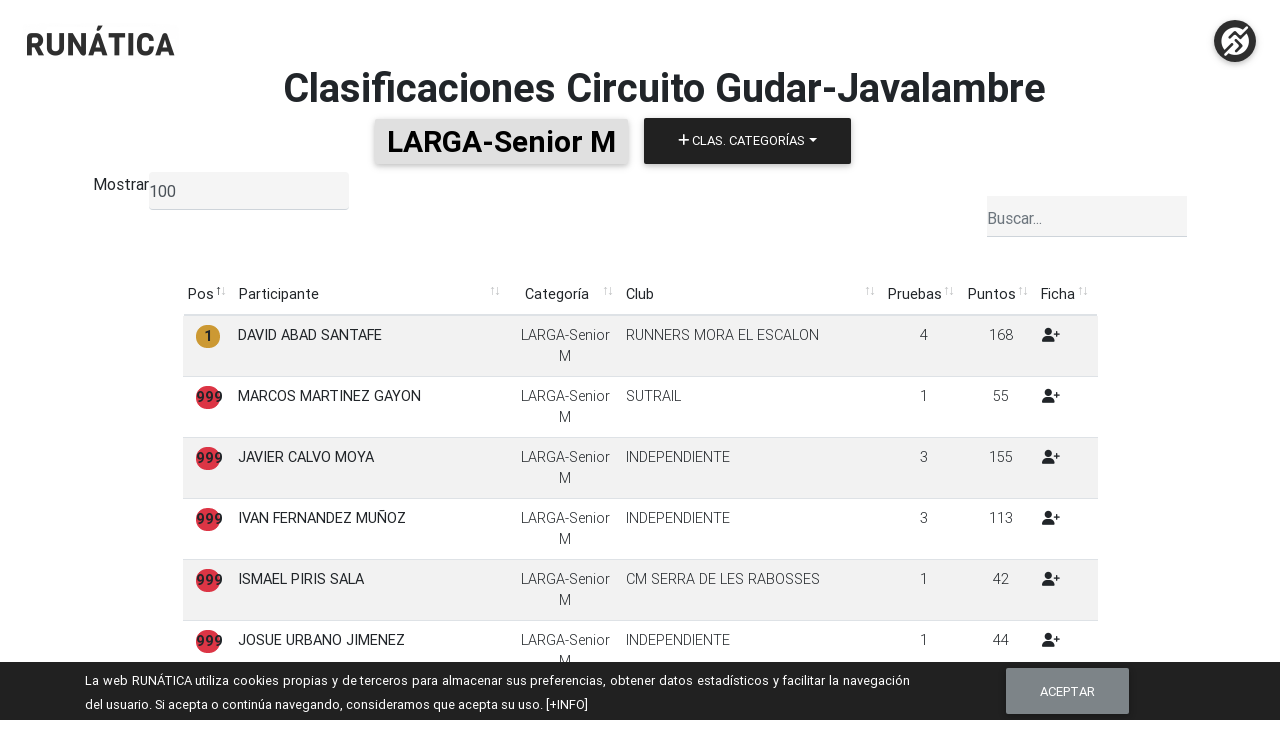

--- FILE ---
content_type: text/html;charset=UTF-8
request_url: https://www.runatica.com/circ/circuito-gudar-javalambre-2023/clas/LARGA-Senior-M
body_size: 30532
content:

<!DOCTYPE html>
<html lang="es">

<head>

<meta charset="utf-8">
<meta http-equiv="X-UA-Compatible" content="IE=edge">
<meta name="viewport" content="width=device-width, initial-scale=1.0, minimum-scale=1.0, maximum-scale=1.0, user-scalable=no">
<meta http-equiv="content-type" content="text/html; charset=UTF-8">
<meta name="description" content="Inscripciones. Resultados. Y más...">
<meta name="author" content="Murta Ingeniería">
<meta name="application-name" content="RUNÁTICA">		
<meta name="keywords" content="run,running,carreras,populares,ruta,cross,trail,duatlon,triatlon,travesia,marcha,cicloturista,ciclodeportiva,btt,inscripciones,clasificaciones,resultados,valencia,castellon,alicante">

<!-- For IE 9 and below. ICO should be 32x32 pixels in size -->
<!--[if IE]><link rel="shortcut icon" href="/favicon.ico"><![endif]-->
<!-- Touch Icons - iOS and Android 2.1+ 180x180 pixels in size. --> 
<link rel="apple-touch-icon-precomposed" href="/apple-touch-icon-precomposed.png">
<!-- Firefox, Chrome, Safari, IE 11+ and Opera. 196x196 pixels in size. -->
<link rel="icon" href="/favicon.png">

<link rel="stylesheet" href="https://use.fontawesome.com/releases/v6.5.1/css/all.css">
<link rel="stylesheet" href="/mdb/css/bootstrap.min.css" >
<link rel="stylesheet" href="/mdb/css/mdb.min.css">
<!-- <link rel="stylesheet" href="/mdb/css/addons/datatables.min.css"> -->
<link rel="stylesheet" href="/src/DataTables/datatables.min.css">
<link rel="stylesheet" href="/mdb/css/addons-pro/cards-extended.min.css">
<link rel="stylesheet" href="/mdb/css/style.css">
<link rel="stylesheet" href="/src/ekko-lightbox.css">
<link rel="stylesheet" href="/src/nanogallery2/css/nanogallery2.min.css">

<script type='text/javascript' src='/mdb/js/jquery-3.4.1.min.js'></script>
<script type='text/javascript' src='/mdb/js/popper.min.js'></script>
<script type='text/javascript' src='/mdb/js/bootstrap.min.js'></script>
<script type='text/javascript' src='/mdb/js/mdb.min.js'></script>
<!-- <script type="text/javascript" src="/mdb/js/addons/datatables.min.js"></script> -->
<script type="text/javascript" src="/src/DataTables/datatables.min.js"></script>
<script type='text/javascript' src='/src/jquery-validate/jquery.validate.min.js'></script>
<script type="text/javascript" src="/src/jquery-maskedinput.min.js"></script>
<script type="text/javascript" src="/src/jquery-lang.js"></script>
<script type="text/javascript" src="/src/ekko-lightbox.min.js"></script>
<script type="text/javascript" src="/src/jquery.peity.min.js"></script>
<script type="text/javascript" src="/src/jquery.sparkline.min.js"></script>
<script type="text/javascript" src="/src/nanogallery2/jquery.nanogallery2.min.js"></script>
<script type="text/javascript" src="/src/fuse.min.js"></script>
<script type="text/javascript" src="https://www.google.com/jsapi"></script>

<!--[if lte IE 8]><script type="text/javascript">alert("Es posible que tengas problemas para visualizar la web ya que estás utilizando un navegador obsoleto.\n\nPara visualizar correctamente la web es recomendable hacerlo a través de Google Chrome o Mozilla Firefox.");</script><![endif]-->

<script type='text/javascript' src='/src/jquery-validate.insc.es.js'></script>
<script type='text/javascript' src='/src/lang.js'></script>

<!-- Global site tag (gtag.js) - Google Analytics -->
<script async src="https://www.googletagmanager.com/gtag/js?id=G-CPV5GEP09S"></script>
<script>
  window.dataLayer = window.dataLayer || [];
  function gtag(){dataLayer.push(arguments);}
  gtag('js', new Date());

  //gtag('config', 'UA-152939386-1');
  gtag('config', 'G-CPV5GEP09S');
</script>

<!-- Facebook Pixel Code -->
<script>
  !function(f,b,e,v,n,t,s)
  {if(f.fbq)return;n=f.fbq=function(){n.callMethod?
  n.callMethod.apply(n,arguments):n.queue.push(arguments)};
  if(!f._fbq)f._fbq=n;n.push=n;n.loaded=!0;n.version='2.0';
  n.queue=[];t=b.createElement(e);t.async=!0;
  t.src=v;s=b.getElementsByTagName(e)[0];
  s.parentNode.insertBefore(t,s)}(window, document,'script',
  'https://connect.facebook.net/en_US/fbevents.js');
  fbq('init', '614856895720119');
  fbq('track', 'PageView');
</script>
<noscript><img height="1" width="1" style="display:none"
  src="https://www.facebook.com/tr?id=614856895720119&ev=PageView&noscript=1"
/></noscript>
<!-- End Facebook Pixel Code -->
<title>RUNÁTICA - Circuito Gudar-Javalambre - Clasificaciones</title>
<script>
/*
function hashCheck(){
	HashSearch.load();
	hashVacio=true;
	//if(window.location.hash=='#SM'){$('#DTlistado').DataTable().search('').columns().search('').draw();$('#DTlistado').DataTable().order([3,'asc']).draw();$('#DTlistado').DataTable().columns(2).search('M').draw();document.getElementById('filtrosBox').innerHTML='<center><h2><b>Clasificación oficial Masculina</b></h2></center>';}
	//if(window.location.hash=='#SF'){$('#DTlistado').DataTable().search('').columns().search('').draw();$('#DTlistado').DataTable().order([3,'asc']).draw();$('#DTlistado').DataTable().columns(2).search('F').draw();document.getElementById('filtrosBox').innerHTML='<center><h2><b>Clasificación oficial Femenina</b></h2></center>';}
	if (HashSearch.keyExists('S')) {
		if(HashSearch.get('S')=='M'){$('#DTlistado').DataTable().search('').columns().search('').draw();$('#DTlistado').DataTable().order([0,'asc']).draw();$('#DTlistado').DataTable().columns(4).search('M').draw();document.getElementById('filtrosBox').innerHTML='<center><h3><b>Clasificación oficial Masculina</b> &nbsp; <a href="#listado">[Mostrar todos]</a></h3></center>';}
		if(HashSearch.get('S')=='F'){$('#DTlistado').DataTable().search('').columns().search('').draw();$('#DTlistado').DataTable().order([0,'asc']).draw();$('#DTlistado').DataTable().columns(4).search('F').draw();document.getElementById('filtrosBox').innerHTML='<center><h3><b>Clasificación oficial Femenina</b> &nbsp; <a href="#listado">[Mostrar todos]</a></h3></center>';}
		hashVacio=false;
	}
	if (HashSearch.keyExists('Cat')) {
		var txtCat = HashSearch.get('Cat');
		$('#DTlistado').DataTable().search('').columns().search('').draw();$('#DTlistado').DataTable().order([5,'asc']).draw();$('#DTlistado').DataTable().columns(6).search(txtCat).draw();document.getElementById('filtrosBox').innerHTML='<center><h3><b>Clasificación oficial de la categoría ' + txtCat + '</b> &nbsp; <a href="#listado">[Mostrar todos]</a></h3></center>';
		hashVacio=false;
	}
	if (HashSearch.keyExists('Club')) {
		var txtClub = HashSearch.get('Club');
		$('#DTlistado').DataTable().search('').columns().search('').draw();$('#DTlistado').DataTable().order([0,'asc']).draw();$('#DTlistado').DataTable().columns(7).search(txtClub).draw();document.getElementById('filtrosBox').innerHTML='<center><h3><b>Mostrando participantes del club ' + txtClub + '</b> &nbsp; <a href="#listado">[Mostrar todos]</a></h3></center>';
		hashVacio=false;
	}
	if ((hashVacio==true)||(HashSearch.keyExists('listado'))){
		$('#DTlistado').DataTable().search('').columns().search('').draw();$('#DTlistado').DataTable().order([0,'asc']).draw();
		//document.getElementById('filtrosBox').innerHTML='<center><b>Clasificación General</b> <a class="btn btn-primary btn-xs" href="/circ/circuito-gudar-javalambre-2023/pdf/general/LARGA-Senior-M" target="_blank"> Descargar en PDF </a> <br>Haga click en los botones del cuadro superior para ver las clasificaciones de cada categoría.</center>';
		//document.getElementById('filtrosBox').innerHTML='<center>Haga click en los botones del cuadro superior para ver las clasificaciones de cada categoría.</center>';
	}
}
*/

function reloadnumpar() {
    $.ajax({
        url: '/circ/circuito-gudar-javalambre-2023/clasdata/LARGA-Senior-M',
      	//type: 'GET',
      	dataType:"json",
      	success: function( data ) {
          	var numpar = data.numpar;
            $('#numpar0ins').text( numpar.numpar0ins );
            $('#numpar0dns').text( numpar.numpar0dns );
            $('#numpar0dnf').text( numpar.numpar0dnf );
            $('#numpar0end').text( numpar.numpar0end );
            // $('#numpar0adq').text( numpar.numpar0adq );
            $('#numpar0abd').text( numpar.numpar0abd );
            $('#numpar0dsq').text( numpar.numpar0dsq );
			
        }
        // , error: function(jqXHR, textStatus, error) { alert( "error: " + jqXHR.responseText);	}
	});
}

</script>

<meta property="og:title" content="RUNÁTICA - Circuito Gudar-Javalambre - Clasificaciones" /></head><body class="grey-skin"><header><div id="runhead">

<!--Navbar-->
<nav class="navbar navbar-expand-lg navbar-dark special-color-dark fixed-top scrolling-navbar shadow-none">
<a class="navbar-brand mr-auto nav-flex-icons" href="/"><img src="/img/nameTS42.png"  class="img-fluid z-depth-0" alt="RUNÁTICA"></a>
<ul class="navbar-nav ml-auto nav-flex-icons">
      <!--
      <li class="nav-item">
        <a class="nav-link waves-effect waves-light">
          <i class="fab fa-facebook"></i>
        </a>
      </li>
      <li class="nav-item">
        <a class="nav-link waves-effect waves-light">
          <i class="fab fa-twitter"></i>
        </a>
      </li>
      -->
      <li class="nav-item dropdown">
        <a class="nav-link dropdown" id="navbarDropdownMenuLink-333" data-toggle="dropdown"
          aria-haspopup="true" aria-expanded="false">
          <!-- <i class="fas fa-chevron-circle-down fa-lg"></i> -->
          <img src="/img/gif42a2.gif" class="img-fluid z-depth-1 rounded-circle">
        </a>
        <div class="dropdown-menu dropdown-menu-right dropdown-default"
          aria-labelledby="navbarDropdownMenuLink-333">
          <!-- <h6 class="dropdown-header special-color-dark text-white">RUNÁTICA</h6> -->
          <a class="dropdown-header special-color-dark text-white" href="/"><img src="/img/nameTB36.png" class="img-fluid z-depth-0" alt="RUNÁTICA"></a>
          <a class="dropdown-item" href="/" lang="es">Inscripciones</a>
          <a class="dropdown-item" href="/clas" lang="es">Resultados</a>
          <!-- <a class="dropdown-item" href="#" lang="es">Circuitos</a> -->
          <div class="dropdown-divider"></div>
          <a class="dropdown-item" href="/contacto" lang="es">Contacto</a>
          <!-- 
          <div class="dropdown-divider"></div>
          <div class="horiz text-center">
          <i class="fas fa-language"></i> <a href="#" class="nav-link waves-effect waves-light" onclick="changelang('es'); return false;"> <i class="flag flag-es"></i> </a>&nbsp;<a href="#" class="nav-link waves-effect waves-light" onclick="changelang('en'); return false;"> <i class="flag flag-en"></i> </a>
          </div>
          -->
          <div class="dropdown-divider"></div>
          <div class="horiz text-center"><center>
          <a class="nav-link waves-effect waves-light" href="https://www.facebook.com/runatica" target="_blank" title="Facebook">
          <i class="fab fa-facebook"></i></a>
          <a class="nav-link waves-effect waves-light" href="https://whatsapp.com/channel/0029VaHVlgL90x35E3B57C10" target="_blank" title="WhatsApp">
          <i class="fab fa-whatsapp"></i></a>
          <a class="nav-link waves-effect waves-light" href="https://t.me/runatica" target="_blank" title="Telegram">
          <i class="fab fa-telegram-plane"></i></a>
          </center></div>

          <div class="horiz text-center"><center>
          <a class="nav-link waves-effect waves-light" href="https://www.twitter.com/runaticarun" target="_blank" title="Twitter">
          <i class="fab fa-twitter"></i></a> 
          <a class="nav-link waves-effect waves-light" href="https://www.instagram.com/runatica" target="_blank" title="Instagram">
          <i class="fab fa-instagram"></i></a>
          <a class="nav-link waves-effect waves-light" href="https://www.strava.com/clubs/runatica" target="_blank" title="Strava">
          <i class="fab fa-strava"></i></a>
          </center></div>

          <div class="horiz text-center"><center>
          <a class="nav-link waves-effect waves-light" href="https://www.youtube.com/@runatica" target="_blank" title="YouTube">
          <i class="fab fa-youtube"></i></a>
          <a class="nav-link waves-effect waves-light" href="https://www.tiktok.com/@runatica" target="_blank" title="TikTok">
          <i class="fab fa-tiktok"></i></a>
          <a class="nav-link waves-effect waves-light" href="https://www.runatica.com/contacto" target="_blank" title="Contacto">
          <i class="fas fa-at"></i></a>
          </center></div>

        </div>
      </li>
    </ul>
  


</nav>
<!--/.Navbar-->
</div></header><main class="mt-0 mt-md-3"><div id="runcont" class="container" style="height: auto !important;">    
      <!--Grid row-->
      <div class="row mb-4 p-2">
        
        <!--Grid column-->
        <div class="col-0 col-md-0"></div>
        <div class="col-12 col-md-12">
<p><br><div align="center"><center><span class="h1 font-weight-bold text-center p-5"><span lang="es">Clasificaciones</span> <span lang="es">Circuito Gudar-Javalambre</span><br><span class="h1 badge badge-light" lang="es">LARGA-Senior M</span>
<div class="dropdown d-inline-block" style="display:inline-block;">
  <button class="btn btn-dark dropdown-toggle" type="button" id="dropdownClas" data-toggle="dropdown"
    aria-haspopup="true" aria-expanded="false"><i class="fas fa-plus"></i> Clas. Categorías</button>
  <div class="dropdown-menu dropdown-dark" aria-labelledby="dropdownClas">
<h6 class="dropdown-header">Larga</h6><a class="dropdown-item" href="/circ/circuito-gudar-javalambre-2023/clas/LARGA-Sub23-M">Clas. Sub23 M</a><a class="dropdown-item" href="/circ/circuito-gudar-javalambre-2023/clas/LARGA-Sub23-F">Clas. Sub23 F</a><a class="dropdown-item" href="/circ/circuito-gudar-javalambre-2023/clas/LARGA-Senior-M">Clas. Senior M</a><a class="dropdown-item" href="/circ/circuito-gudar-javalambre-2023/clas/LARGA-Senior-F">Clas. Senior F</a><a class="dropdown-item" href="/circ/circuito-gudar-javalambre-2023/clas/LARGA-MasterA-M">Clas. MasterA M</a><a class="dropdown-item" href="/circ/circuito-gudar-javalambre-2023/clas/LARGA-MasterA-F">Clas. MasterA F</a><a class="dropdown-item" href="/circ/circuito-gudar-javalambre-2023/clas/LARGA-MasterB-M">Clas. MasterB M</a><a class="dropdown-item" href="/circ/circuito-gudar-javalambre-2023/clas/LARGA-MasterB-F">Clas. MasterB F</a><a class="dropdown-item" href="/circ/circuito-gudar-javalambre-2023/clas/LARGA-MasterC-M">Clas. MasterC M</a><a class="dropdown-item" href="/circ/circuito-gudar-javalambre-2023/clas/LARGA-MasterC-F">Clas. MasterC F</a>
	<div class="dropdown-divider"></div>
	<h6 class="dropdown-header">Corta</h6>
	<a class="dropdown-item" href="/circ/circuito-gudar-javalambre-2023/clas/CORTA-Absol-M">Clas. Absol M</a><a class="dropdown-item" href="/circ/circuito-gudar-javalambre-2023/clas/CORTA-Absol-F">Clas. Absol F</a>
	<div class="dropdown-divider"></div>
	<h6 class="dropdown-header">Ruta</h6>
	<a class="dropdown-item" href="/circ/circuito-gudar-javalambre-2023/clas/RUTA-Sub23-M">Clas. Sub23 M</a><a class="dropdown-item" href="/circ/circuito-gudar-javalambre-2023/clas/RUTA-Sub23-F">Clas. Sub23 F</a><a class="dropdown-item" href="/circ/circuito-gudar-javalambre-2023/clas/RUTA-Senior-M">Clas. Senior M</a><a class="dropdown-item" href="/circ/circuito-gudar-javalambre-2023/clas/RUTA-Senior-F">Clas. Senior F</a><a class="dropdown-item" href="/circ/circuito-gudar-javalambre-2023/clas/RUTA-MasterA-M">Clas. MasterA M</a><a class="dropdown-item" href="/circ/circuito-gudar-javalambre-2023/clas/RUTA-MasterA-F">Clas. MasterA F</a><a class="dropdown-item" href="/circ/circuito-gudar-javalambre-2023/clas/RUTA-MasterB-M">Clas. MasterB M</a><a class="dropdown-item" href="/circ/circuito-gudar-javalambre-2023/clas/RUTA-MasterB-F">Clas. MasterB F</a><a class="dropdown-item" href="/circ/circuito-gudar-javalambre-2023/clas/RUTA-MasterC-M">Clas. MasterC M</a><a class="dropdown-item" href="/circ/circuito-gudar-javalambre-2023/clas/RUTA-MasterC-F">Clas. MasterC F</a>
	<div class="dropdown-divider"></div>
	<h6 class="dropdown-header">Infantil</h6>
	<a class="dropdown-item" href="/circ/circuito-gudar-javalambre-2023/clas/INF-Sub08-M">Clas. Sub08 M</a><a class="dropdown-item" href="/circ/circuito-gudar-javalambre-2023/clas/INF-Sub08-F">Clas. Sub08 F</a><a class="dropdown-item" href="/circ/circuito-gudar-javalambre-2023/clas/INF-Sub10-M">Clas. Sub10 M</a><a class="dropdown-item" href="/circ/circuito-gudar-javalambre-2023/clas/INF-Sub10-F">Clas. Sub10 F</a><a class="dropdown-item" href="/circ/circuito-gudar-javalambre-2023/clas/INF-Sub12-M">Clas. Sub12 M</a><a class="dropdown-item" href="/circ/circuito-gudar-javalambre-2023/clas/INF-Sub12-F">Clas. Sub12 F</a><a class="dropdown-item" href="/circ/circuito-gudar-javalambre-2023/clas/INF-Sub14-M">Clas. Sub14 M</a><a class="dropdown-item" href="/circ/circuito-gudar-javalambre-2023/clas/INF-Sub14-F">Clas. Sub14 F</a><a class="dropdown-item" href="/circ/circuito-gudar-javalambre-2023/clas/INF-Sub16-M">Clas. Sub16 M</a><a class="dropdown-item" href="/circ/circuito-gudar-javalambre-2023/clas/INF-Sub16-F">Clas. Sub16 F</a><a class="dropdown-item" href="/circ/circuito-gudar-javalambre-2023/clas/INF-Sub18-M">Clas. Sub18 M</a><a class="dropdown-item" href="/circ/circuito-gudar-javalambre-2023/clas/INF-Sub18-F">Clas. Sub18 F</a>
  </div>
</div>
</span></center></div><center><table cellpadding="0" cellspacing="0" border="0" class="table table-striped table-hover table-sm w-auto compact " id="DTclas" style="width:100%"><thead><tr><th data-priority="1" class="all" lang="es">Pos</th><th data-priority="1" class="all" lang="es">Participante</th><th data-priority="1" class="all" lang="es">Categoría</th><th data-priority="2" lang="es">Club</th><th data-priority="4" lang="es">Pruebas</th><th data-priority="5" lang="es">Puntos</th><th data-priority="7" lang="es">Ficha</th></tr></thead><tfoot><tr><th data-priority="1" class="all" lang="es">Pos</th><th data-priority="1" class="all" lang="es">Participante</th><th data-priority="1" class="all" lang="es">Categoría</th><th data-priority="2" lang="es">Club</th><th data-priority="4" lang="es">Pruebas</th><th data-priority="5" lang="es">Puntos</th><th data-priority="7" lang="es">Ficha</th></tr></tfoot></table></center></div></div></div>
        </div>
        <div class="col-0 col-md-0"></div>
      </div>

</div></main>
<footer class="page-footer font-small special-color-dark pt-4 mt-4">
<div id="runfoot">

    <!-- Footer Links -->
    <div class="container text-center text-md-left">

      <!-- Grid row -->
      <div class="row">

        <!-- Grid column -->
        <div class="col-md-3 mt-md-0 mt-3">

          <!-- Content -->
          <!-- <h5 class="text-uppercase">RUNÁTICA</h5> -->
          <p><img src="/img/logonameTB36.png" class="img-fluid z-depth-0" alt="RUNÁTICA"></p>
          <p lang="es">Inscripciones, resultados y más...</p>

        </div>

        <!-- Grid column -->
        <div class="col-md-3 mt-md-0 mt-3">

          <div class="horiz text-center"><center>
          <a class="nav-link waves-effect waves-light" href="https://www.facebook.com/runatica" target="_blank" title="Facebook">
          <i class="fab fa-facebook"></i></a> 
          &nbsp; 
          <a class="nav-link waves-effect waves-light" href="https://www.twitter.com/runaticarun" target="_blank" title="Twitter">
          <i class="fab fa-twitter"></i></a> 
          &nbsp; 
          <a class="nav-link waves-effect waves-light" href="https://www.instagram.com/runatica" target="_blank" title="Instagram">
          <i class="fab fa-instagram"></i></a>
          </center></div>
          &nbsp; 
          <a class="nav-link waves-effect waves-light" href="https://www.youtube.com/@runatica" target="_blank" title="YouTube">
          <i class="fab fa-youtube"></i></a>
          <br>
          <div class="horiz text-center"><center>
          <a class="nav-link waves-effect waves-light" href="https://whatsapp.com/channel/0029VaHVlgL90x35E3B57C10" target="_blank" title="WhatsApp">
          <i class="fab fa-whatsapp"></i></a>
          &nbsp;
          <a class="nav-link waves-effect waves-light" href="https://t.me/runatica" target="_blank" title="Telegram">
          <i class="fab fa-telegram-plane"></i></a>
          &nbsp;
          <a class="nav-link waves-effect waves-light" href="https://www.strava.com/clubs/runatica" target="_blank" title="Strava">
          <i class="fab fa-strava"></i></a>
          &nbsp; 
          <a class="nav-link waves-effect waves-light" href="https://www.tiktok.com/@runatica" target="_blank" title="TikTok">
          <i class="fab fa-tiktok"></i></a>
          </center></div>

        </div>

        <!-- Grid column -->

        <hr class="clearfix w-100 d-md-none pb-3">

        <!-- Grid column -->
        <div class="col-md-3 mb-md-0 mb-3">

          <!-- Links -->
          <!-- <h5 class="text-uppercase">Contenido</h5> -->

          <ul class="list-unstyled">
            <li>
              <a href="/" lang="es">Inscripciones</a>
            </li>
            <li>
              <a href="/clas" lang="es">Clasificaciones</a>
            </li>
            <!--
            <li>
              <a href="#" lang="es">Circuitos</a>
            </li>
            -->
          </ul>

        </div>
        <!-- Grid column -->

        <!-- Grid column -->
        <div class="col-md-3 mb-md-0 mb-3">

          <!-- Links -->
          <!-- <h5 class="text-uppercase">&nbsp;</h5> -->

          <ul class="list-unstyled">
            <li>
              <a href="/contacto" lang="es">Contacto</a>
            </li>
            <li>
              <a href="/legal/policies" lang="es">Aviso Legal</a>
            </li>
            <li>
              <a href="/legal/cookies" lang="es">Cookies</a>
          </li>
          </ul>

        </div>
        <!-- Grid column -->

      </div>
      <!-- Grid row -->

    </div>
    <!-- Footer Links -->

    <!-- Copyright -->
    <div class="footer-copyright text-center py-3">© 2019 Copyright: <a href="https://www.runatica.com" target="_blank" class="text-viga">RUNÁTICA</a> es una marca registrada de 
      <a href="https://www.murta.es" target="_blank" class="text-viga">Murta Ingeniería, S.L.</a> 
    </div>
    <!-- Copyright -->

  </div>
  </footer>

<style>
#consfootbox {
  display: block;
  position: fixed;
  bottom: 0;
}

#consfootbox p {
  margin: 0;
  text-align: justify;
}
</style>
<!-- BARRA INFERIOR PARA EL CONSENTIMIENTO DE COOKIES -->
<div id="consfootbox" class="container-fluid elegant-color-dark text-white">
  <div class="container">
    <div class="row">
        <div class="col-sm-9 align-self-center">
          <p><small>La web RUNÁTICA utiliza cookies propias y de terceros para almacenar sus preferencias, obtener datos estadísticos y facilitar la navegación del usuario. Si acepta o continúa navegando, consideramos que acepta su uso. <a href="/legal/cookies" class="text-white">[+INFO]</a></small></p>
        </div>
        <div class="col-sm-3 align-self-center">
        <center><button onclick="aceptar_cookies()" class="btn btn-secondary text-nowrap text-center waves-effect waves-light">Aceptar</button></center>
        </div>
    </div>
  </div>
</div>
<!-- FIN BARRA INFERIOR PARA EL CONSENTIMIENTO DE COOKIES -->
</body>
<script>

var lang = new Lang();
lang.init({ defaultLang: 'es', currentLang: 'es' });

function changelang(lg) {
	window.lang.change(lg);
  $('.langsel').val(lg);
  window.localStorage.setItem('rntclang', lg);
	return false;
}

function aceptar_cookies(){
  document.getElementById('consfootbox').style.display='none';
  window.localStorage.setItem('rntccons','aceptada');				
}

$(document).ready(function() {
  // IFRAME (window.self === window.top) (window === window.parent)
  if (window.self === window.top) { // FRAME OUT
    $("#runhead").show();
    $("#runfoot").show();
  } else { // FRAME IN
    $("#runhead").hide();
    $("#runfoot").hide();
  }

  if( (window.location.hash == '#lang-en') || (window.localStorage.getItem('rntclang') == 'en') ) { 
    changelang('en'); 
  }
  if( (window.location.hash == '#lang-es') || (window.localStorage.getItem('rntclang') == 'es') ) { 
    changelang('es'); 
  }
  if (window.localStorage.getItem('rntccons') == 'aceptada'){
    document.getElementById('consfootbox').style.display='none';
  }


$('[data-toggle="tooltip"]').tooltip();
//$('#runcont').addClass("container-fluid");
//$('#runcont').removeClass("container");
var DTopt = {        	
	//"sDom": 'T<"clear">lfrtip',
	//"dom": '<"top"lpf>rt<"bottom"lip><"clear">',
	//dom: 'lfrtlip<"clear">', // Con paginación
	//dom: 'lfrtpB<"clear">', // Con paginación
	//dom: 'Bfirt<"clear">', // Con scroll
    //dom: 'lfrtp<"clear">', // Con paginaci&oacute;n
    order: [[ 0, "asc" ]],
	//stateSave: true, // or responsive
	//deferRender: true, // Para scroll, este y 4 más
	//scrollY: 400,
	//scrollCollapse: true,
	//scroller: true,
	//paging:	true,
    pagingType: "full_numbers",
    lengthMenu: [ [10, 25, 50, 100, 500, 1000, -1],[10, 25, 50, 100, 500, 1000, "Todos"] ],
    pageLength: 100,
	responsive: true,
	scrollX: true,
	// SSP 3 next
	//processing: true,
	//serverSide: true,
	//ajax: "/circ/circuito-gudar-javalambre-2023/data",
	"ajax": {
		"url": "/circ/circuito-gudar-javalambre-2023/clasdata/LARGA-Senior-M", //clasdatainit
		//"contentType": "application/json; charset=utf-8", //
		"dataSrc": "clas",
		"type": "POST"
	},
	//colReorder: true,
	//fixedHeader: true,
	//fixedColumns: true,
	//fixedColumns: { leftColumns: 3, rightColumns: 0 },
	//keys: true, // SELECT blue box
	//sSwfPath: '/src/copy_csv_xls_pdf.swf',
	"columnDefs": [
		{ className: "dt-center", "targets": [ 0, 2, 4, 5 ] }
	],
	buttons: [
		//swfPath = '/src/copy_csv_xls_pdf.swf',
		{
			extend: 'colvis',
			text: 'Mostrar/ocultar columnas',
		}
	],
    "language":{
        //"decimal":        ",",
        "emptyTable":     "<span lang='es'>Sin resultados</span>",
        "info":           "<span lang='es'>Mostrando</span> _START_ <span lang='es'>a</span> _END_ <span lang='es'>de</span> _TOTAL_ <span lang='es'>resultados</span>",
        "infoEmpty":      "<span lang='es'>Mostrando registros del 0 al 0 de un total de 0 registros</span>",
        "infoFiltered":   "(<span lang='es'>encontrados de</span>  _MAX_ <span lang='es'>resultados</span>)",
        "infoPostFix":    "",
        "thousands":      ".",
        "lengthMenu":     "Mostrar _MENU_",
        "loadingRecords": "<span lang='es'>Cargando</span>...",
        "processing":     "<span lang='es'>Procesando</span>...",
        //"search":         "<span lang='es'>Buscar</span>:",
        "zeroRecords":    "<span lang='es'>No se encontraron resultados</span>",
        "paginate": {
            "first":      "<span lang='es'>Primero</span>",
            "last":       "<span lang='es'>Último</span>",
            "next":       "<span lang='es'>Siguiente</span>",
            "previous":   "<span lang='es'>Anterior</span>",
        },
        "aria": {
            "sortAscending":  ": Activar para ordenar la columna de manera ascendente",
            "sortDescending": ": Activar para ordenar la columna de manera descendente"
        }
	}
};
var table = $('#DTclas').DataTable(DTopt);
$('.input-dt-search').on('keyup',function(){$('#DTclas').DataTable().columns($(this).attr('columnnum')).search(this.value).draw();});
$('.select-dt-search').on('change',function(){$('#DTclas').DataTable().columns($(this).attr('columnnum')).search(this.value).draw();});
//table.draw();


//$('#DTclas').DataTable().ajax.url( '/circ/circuito-gudar-javalambre-2023/clasdata/LARGA-Senior-M' ).load();
//$('#DTclas').DataTable().ajax.reload( null, false );
setTimeout(function() { $('#DTclas').DataTable().ajax.url( '/circ/circuito-gudar-javalambre-2023/clasdata/LARGA-Senior-M' ).load(); }, 333);
setInterval(function(){ $('#DTclas').DataTable().ajax.reload( null, false );},333333); // Para mantener paginacion: null, false

setInterval(reloadnumpar,333333);

//hashCheck();
//setTimeout(function() { hashCheck(); }, 3333);

//$(window).on('hashchange',function(){hashCheck();});

$('#selectSexo').on('change',function(){
	if($('#selectSexo').val()=='0'){window.location.hash='#listado';}else{window.location.hash='#S='+$("#selectSexo").val();}
});
$('#selectCategoria').on('change',function(){
	if($('#selectCategoria').val()=='0'){window.location.hash='#listado';}else{window.location.hash='#Cat='+$("#selectCategoria").val();}
});

$('#selectClub').on('change',function(){
	if($('#selectClub').val()=='0'){window.location.hash='#listado';}else{window.location.hash='#Club='+$("#selectClub").val();}
});

//chrono();

$('#DTclas_wrapper').find('label').each(function () {
  $(this).parent().append($(this).children());
});
$('#DTclas_wrapper .dataTables_filter').find('input').each(function () {
  const $this = $(this);
  $this.attr("placeholder", "Buscar...");
  $this.removeClass('form-control-sm');
});
// $('.dataTables_length').addClass('bs-select');
$('#DTclas_wrapper .dataTables_length').addClass('d-flex flex-row');
$('#DTclas_wrapper .dataTables_filter').addClass('md-form');
$('#DTclas_wrapper select').removeClass('custom-select custom-select-sm form-control form-control-sm');
$('#DTclas_wrapper select').addClass('mdb-select');
$('#DTclas_wrapper .mdb-select').materialSelect();
$('#DTclas_wrapper .dataTables_filter').find('label').remove();

function responsivereload(DTopt){
	DTopt.responsive = !(DTopt.responsive);
	$('#DTclas').DataTable().destroy();
	$('#DTclas').removeClass('dtr-inline collapsed');
	table = $('#DTclas').DataTable(DTopt);
}	

$('#responsivelink').click(function(){ 
	responsivereload(DTopt); 
	$('#runcont').toggleClass("container-fluid");
	$('#runcont').toggleClass("container"); 
	return false; 
});


    });
</script> 
</html>

--- FILE ---
content_type: application/javascript
request_url: https://www.runatica.com/src/lang.js
body_size: 16668
content:
Lang.prototype.pack.en = {
    "token": {
        "Inscripciones, resultados y más...": "Registrations, results and more...",
        "Inscripción": "Registration",
        "Inscripciones": "Registrations",
        "Eventos": "Events",
        "Clasificaciones": "Results",
        "Resultados": "Results",
        "Contacto": "Contact",
        "Aviso Legal": "Legal Notice",
        "Cookies": "Cookies",
        "participantes máx.": "max. participants",
        "Periodo de inscripción abierto del": "Registrations open from",
        "al": "to",
        "Hasta el": "Until",
        "Inactiva": "Non-active",
        "Evento completo": "Sold out",
        "Modalidad completa": "Modality Sold out",
        "Tarifa completa": "Registrations Sold out",
        "Finalizado": "Closed",
        "Próximamente": "Coming Soon",
        "Activa": "Open",
        "El periodo de inscripción estará abierto del": "Registrations will open from",
        "Plazo de inscripción finalizado. El periodo de inscripción empezó el": "Registration ended. It was from",
        "y terminó el": "to",
        "Se ha alcanzado el máximo de inscripciones permitido por el organizador.": "Maximum rate registrations have been reached.",
        "Indica el tipo de documento...": "Select document...",
        "DNI o NIE español": "Spanish DNI or NIE",
        "ID extranjero": "Foreign ID Card or Passport",
        "Tipo documento": "ID Card o Passport type",
        "Nº documento": "ID number",
        "Iniciar inscripción": "Start registration",
        "Formulario de inscripción": "Registration Form",
        "Comentarios": "Comments",
        "He leído y acepto las condiciones": "I have read and accept the conditions",
        "legales": "legals",
        "privacidad": "privacy",
        "y de": "and",
        "He leído y acepto el": "I have read and accept the",
        "reglamento": "regulations",
        "del evento": "of the event",
        "privacidad": "privacy",
        "legales": "legals",
        "Enviar inscripción": "Send registration",
        "Nombre": "Name",
        "Apellidos": "Surname",
        "Sexo": "Sex",
        "Indica tu género...": "Select your gender...",
        "Masculino": "Male",
        "Femenino": "Female",
        "dd/mm/aaaa": "dd/mm/yyyy",
        "Fecha Nac.": "Birth Date",
        "Dirección": "Address",
        "Población": "City",
        "Código Postal": "Postal Code",
        "Provincia": "Province",
        "Indica tu provincia...": "Select your province...",
        "OTRA (EXTRANJERO)": "OTHER (FOREIGN)",
        "Otra (NO Española)": "OTHER (NOT IN SPAIN)",
        "Indica tu pais de residencia...": "Select your residence country...",
        "Pais residencia": "Residence Country",
        "Indica tu nacionalidad...": "Select your nationality...",
        "Nacionalidad": "Nationality",
        "eMail": "eMail",
        "Teléfono": "Phone",
        "Indica tu club...": "Select your team...",
        "Club": "Team",
        "Selecciona opción...": "Select option...",
        "Seleccionar opción...": "Select option...",
        "No": "No",
        "Sí": "Yes",
        "Federados": "Federated",
        "No Federados": "Not Federated",
        "No Federado": "Not Federated",
        "Federado": "Federated",
        "Núm. Federado": "Federated Num.",
        "Local": "Local",
        "Selecciona cajón...": "Select box...",
        "Cajón de salida": "Starting Box",
        "Elige el cajón de tiempos que mejor se aproxime a tu tiempo final estimado": "Choose the box that best approach your final estimated time",
        "Talla": "Size",
        "Nombre dorsal": "Bib Name",
        "Recogida dorsal": "Bib pick place",
        "Tu Facebook": "Your Facebook",
        "Tu Twitter": "Your Twitter",
        "Tu Instagram": "Your Instagram",
        "Persona contacto para emergencias": "Contact person for emergencies",
        "Teléf. Emerg.": "Emergency Phone",
        "Ver información de tallaje": "See size guide table",
        "ESPAÑA": "SPAIN",
        "PAGO CON TARJETA": "CARD PAYMENT",
        "PREINSCRIPCIÓN DIRECTA SIN SORTEO": "DIRECT PRE-REGISTRATION WITHOUT LOTTERY",
        "PREINSCRIPCIÓN AL SORTEO COMPLETADA": "LOTTERY PRE-REGISTRATION COMPLETED",
        "PREINSCRIPCIÓN PENDIENTE DE PAGO": "PENDING PAYMENT PRE-REGISTRATION",
        "PREINSCRIPCIÓN SIN PLAZA POR SORTEO": "PRE-REGISTRATION NOT LUCKY IN THE LOTTERY",
        "PREINSCRIPCIÓN CON PLAZA POR SORTEO": "PRE-REGISTRATION WINNER IN THE LOTTERY",
        "Lo sentimos, pero la preinscripción NO ha sido afortunada en el sorteo, por lo que queda sin plaza asignada para la edición de 2020.": "We are sorry, but the pre-registration has NOT been fortunate in the draw, so there is no place assigned for the 2020 edition.",
        "Preinscripción ganadora del sorteo, con plaza asignada. No es necesario realizar ningún paso adicional hasta deber formalizar la inscripción en el periodo de pago, establecido del 16 al 27 de diciembre de 2019.": "Winning pre-registration of the draw, with assigned place. It is not necessary to perform any additional steps until you must formalize the registration in the payment period, established from December 16 to 27, 2019.",
        "Plaza asignada automáticamente sin espera de sorteo por los criterios establecidos en el reglamento. No es necesario realizar ningún paso adicional hasta deber formalizar la inscripción en el periodo de pago, establecido del 16 al 27 de diciembre de 2019.": "Place assigned automatically without waiting for a draw according to the criteria established in the regulations. It is not necessary to perform any additional steps until you must formalize the registration in the payment period, established from December 16 to 27, 2019.",
        "LO SENTIMOS PERO NO HA SIDO AGRACIADO EN EL SORTEO O YA SE ENCUENTRA FUERA DEL PERIODO DE PAGO HABILITADO.": "WE'RE SORRY BUT IT HAS NOT BEEN GRACED IN THE DRAW OR IS ALREADY FOUND OUT OF THE PAYMENT PERIOD ENABLED.",
        "PREINSCRIPCIÓN CON PLAZA POR SORTEO": "PRE-REGISTRATION WINNER IN THE LOTTERY",
        "La inscripción no será definitiva hasta no realizar el pago.": "Registration will not be confirmed until payment is made.",
        "PAGO PARCIAL": "PARTIAL PAYMENT",
        "La inscripción está pendiente de un pago parcial.": "Registration with pending partial payment",
        "INSCRIPCIÓN CONFIRMADA": "REGISTRATION CONFIRMED",
        "La inscripción está correctamente confirmada.": "Registration is correctly confirmed.",
        "INSCRIPCIÓN TRASPASADA": "REGISTRATION TRANSFERRED",
        "La inscripción ha sido traspasada a otro participante y anulada para este participante.": "Registration transferred to another participant and canceled for this one.",
        "INSCRIPCIÓN ANULADA": "REGISTRATION CANCELED",
        "La inscripción ha sido anulada.": "Registration has been canceled",
        "ERROR DESCONOCIDO": "UNKNOW ERROR",
        "Error desconocido en la inscripción. Consultar motivos a través del formulario de contacto.": "Registration with unknown error. Please contact through the contact form.",
        "Datos del participante": "Participant Data",
        "Fecha Nac.": "Birth Date",
        "Cód. Postal": "Post Code",
        "País": "Country",
        "Especial": "Special",
        "Cajón": "Box",
        "Per. cont.": "Contact Pers.",
        "Tel. cont.": "Contact Phone",
        "INICIAR OTRA INSCRIPCIÓN": "START A NEW REGISTRATION",
        "VER LISTADO DE INSCRITOS": "GO TO REGISTRATION LIST",
        "VER MÁS EVENTOS": "GO TO MORE EVENTS",
        "años": "years",
        "Edad calculada a efectos de categoría el día de la carrera.": "Age calculated for category purposes on race day.",
        "Categoría": "Category",
        "Sólo serán válidas las licencias de montaña expedidas por la FEDME y sus equivalentes autonómicas o por la AE Trail-ITRA. No son válidas las federaciones en Triatlon, Ciclismo o Atletismo.": "Only accepted trail licences issued by FEDME, or ITRA. Not valid Triathlon, Biking or Road Athletics licenses.",
        "Sólo serán válidas las licencias de ciclismo. No son válidas las federaciones en Triatlon, Atletismo o Montañismo.": "Only accepted cycling licences. Not valid Triathlon, Road Athletics or Trial licenses.",
        "Listado de inscritos": "Entry list",
        "Listado inscritos": "Entry list",
        "Listado de participantes no disponibles": "Entry list not available",
        "Preinscripción pendiente de sorteo": "Pre-registration pending of lottery result",
        "Preinscripción DIRECTA sin sorteo (Motivo en la columna SORTEO)": "Direct pre-registration without lottery (Reason in LOTTERY column)",
        "Preinscripción NO afortunada en el sorteo": "Pre-registration NOT lucky in the lottery",
        "Preinscripción GANADORA en el sorteo": "Pre-registration WINNER in the lottery",
        "Preinscripción pendiente de pago": "Pre-registration pending of payment",
        "Inscripción confirmada - Archivos validados y proceso de inscripción completado": "Registration confirmed - Valid files and Registration process completed",
        "Inscripción confirmada - Archivos enviados pero pendiente de validar por el organizador": "Registration confirmed - Files submitted pending validation from the organizer",
        "Inscripción confirmada - Pendiente de envío de archivos requeridos": "Registration confirmed - Required files needed",
        "Dorsal": "Bib Number",
        "Apellidos": "Surname",
        "Nombre": "Name",
        "Sexo": "Gender",
        "Categoría": "Category",
        "Club": "Team",
        "Caminata": "Walk",
        "Marcha": "March",
        "Modalidad": "Race",
        "Modal.": "Race",
        "Sorteo": "Lottery",
        "Estado": "Status",
        "Est.": "Status",
        "Inscripción confirmada": "Registration confirmed",
        "Participantes": "Participants",
        "participantes": "participants",
        "Participante": "Participant",
        "Tiempo": "Time",
        "inscritos": "registered",
        "Mostrando": "Showing",
        "de": "of",
        "resultados": "results",
        "Mostrando registros del 0 al 0 de un total de 0 registros": "Showing records from 0 to 0 of a total of 0 records",
        "Primero": "First",
        "Último": "Last",
        "Siguiente": "Next",
        "Anterior": "Previous",
        "Buscar": "Search",
        "Buscar...": "Search...",
        "a": "to",
        "Ningún dato disponible en esta tabla": "No data available in this table",
        "encontrados de": "found of",
        "resultados": "results",
        "Mostrar": "Show",
        "Cargando": "Loading",
        "Procesando": "Processing",
        "No se encontraron resultados": "No results found",
        "Validar": "Validate",
        "Código descuento": "Discount Code",
        "Código promocional": "Promotional Code",
        "Cupón proporcionado aplicado con éxito": "Promotional Code successfully applied",
        "Cupón aplicado correctamente": "Promotional Code applied correctly",
        "El cupón proporcionado no existe": "Promotional Code provided does not exist",
        "COMPROBAR INSCRIPCIÓN": "CHECK REGISTRATION",
        "INSCRIPCIÓN CON CÓDIGO": "REGISTRATION WITH CODE",
        "LISTADO DE INSCRITOS": "REGISTERED LIST",
        "Acceso por código o cupón promocional": "Promo Code Access",
        "Acceso por código": "Code Access",
        "Código aceptado": "Valid Code",
        "ERROR en el acceso por código": "ERROR accessing by code",
        "El código proporcionado no existe": "The code provided does not exist",
        "El código proporcionado ya ha sido usado": "The code provided has already been used",
        "El código proporcionado no es válido": "The code provided is invalid",
        "El código proporcionado es únicamente valido para la sección de pago": "The code provided is only valid for the payment section",
        "Ha ocurrido un error al acceder mediante código:": "An error occurred while accessing by code:",
        "Vaya al inicio de la inscripción e inténtelo de nuevo comprobando que el código sea correcto.": "Go to the beginning of the registration and try again checking that the code is correct.",
        "El código introducido es válido y da acceso a las opciones de inscripción listadas.": "The code entered is valid and gives access to the listed registration options.",
        "IR A INICIO DE INSCRIPCIÓN": "GO TO REGISTRATION START",
        "Acceder": "Access",
        "Introducir código": "Enter code",
        "Gestionar Inscripción": "Manage Registration",
        "NumSorteo": "LotteryNum",
        "Comprobar / Gestionar Inscripción": "Check / Manage Registration",
        "Comprobar Inscripción": "Check Registration",
        "Archivo subido": "File uploaded",
        "Tipo": "Type",
        "Tamaño": "Size",
        "Archivo": "File",
        "sobreescrito correctamente": "overwrited successfully",
        "enviado correctamente": "sent successfully",
        "Queda pendiente de verificación por el organizador": "File verification pending",
        "Archivo requerido": "Required File",
        "ARCHIVO ENVIADO CORRECTAMENTE": "FILE SENT SUCCESSFULLY",
        "Archivo NO valido.": "File NOT valid",
        "Compruebe los requisitos que debe cumplir el archivo para ser subido.": "Check the file type requirements to be uploaded.",
        "ERROR AL ENVIAR EL ARCHIVO": "FILE SENDING ERROR",
        "Archivo pendiente de envío": "Required File",
        "Descargar plantilla original": "Download original template",
        "Seleccionar archivo...": "Choose file...",
        "Formatos admitidos: JPG, GIF, PNG o PDF. (2MB tam. máx.)": "File format: JPG, GIF, PNG or PDF. (2MB max. size)",
        "Archivo enviado y pendiente de validación por el organizador.": "File sent but verified pending",
        "Archivo enviado y validado por el organizador.": "File sent and validated",
        "Enviar": "Send",
        "PÁGINA PRINCIPAL EVENTO": "EVENT HOME PAGE",
        "VOLVER PÁGINA PRINCIPAL": "BACK TO HOME PAGE",
        "CLASIFICACIONES": "RESULTS",
        "RESULTADOS": "RESULTS",
        "Resultados": "Results",
        "Media": "Average",
        "ÚltC": "LastC",
        "CONEXIÓN CON STRAVA": "CONNECTION WITH STRAVA",
        "Conectado correctamente.": "Connected successfully.",
        "Acceso denegado. NO SE RECIBEN ACTIVIDADES. Reconexión con Strava necesaria.": "Access denied. NO ACTIVITIES WILL BE RECEIVED. Reconnection with Strava required.",
        "Pendiente de conexión.": "Pending connection.",
        "No se recibirán actividades hasta que no se conecte con Strava.": "No activities will be received until you connect with Strava.",
        "INSTRUCCIONES PARA INICIAR LA CONEXIÓN": "INSTRUCTIONS TO START THE CONNECTION",
        "Al hacer click en el botón se redirigirá a la web de Strava y, en caso de no estar ya logueado, se pedirá el usuario y contraseña de Strava.": "By clicking on the button, you will be redirected to the Strava website and, if you are not already logged in, the Strava username and password will be requested.",
        "En la siguiente pantalla se confirmará en Strava el acceso a los datos básicos del usuario y los datos básicos de las actividades registradas para poder participación. Deben estar marcados ambos.": "On the next screen, Strava will confirm access to the user's basic data and the basic data of the activities registered in order to participate. Both must be checked.",
        "No se debe revocar el acceso a la aplicación de RUNÁTICA al menos hasta que no se cierre la clasificación, ya que si no no se recibirá correctamente.": "Access to the RUNÁTICA application should not be revoked at least until the classification is closed, otherwise it will not be received correctly.",
        "INSTRUCCIONES MANTENER LA CONEXIÓN": "INSTRUCTIONS TO MAINTAIN THE CONNECTION",
        "Para poder contabilizar la actividad, una vez subida a Strava, se debe comprobar que en la privacidad de la actividad está como visible para TODOS o SEGUIDORES.": "In order to count the activity, once uploaded to Strava, it must be verified that the privacy of the activity is visible to EVERYONE or FOLLOWERS.",
        "Si está en SOLO TÚ no se enviará y no contabilizará.": "If it is in ONLY YOU it will not be sent and it will not be counted.",
        "DESCARGAR DORSAL": "BIB DOWNLOAD",
        "RUNATICA": "RUNATICA"
    }
};

--- FILE ---
content_type: application/javascript
request_url: https://www.runatica.com/src/nanogallery2/jquery.nanogallery2.min.js
body_size: 304273
content:
/*!
 * https://www.toptal.com/developers/javascript-minifier
 * @preserve nanogallery2 - javascript photo / video gallery and lightbox
 * Homepage: http://nanogallery2.nanostudio.org
 * Sources:  https://github.com/nanostudio-org/nanogallery2
 *
 * License:  GPLv3 and commercial licence
 * 
 * Requirements:
 *  - jQuery (http://www.jquery.com) - version >= 1.7.1
 *
 * Embeded components:
 *  - shifty (https://github.com/jeremyckahn/shifty)
 *  - imagesloaded (https://github.com/desandro/imagesloaded)
 *  - hammer.js (http://hammerjs.github.io/)
 *  - screenfull.js (https://github.com/sindresorhus/screenfull.js)
 * Tools:
 *  - webfont generated with http://fontello.com - mainly based on Font Awesome Copyright (C) 2012 by Dave Gandy (http://fontawesome.io/)
 *  - ICO online converter: https://iconverticons.com/online/
 * https://www.toptal.com/developers/javascript-minifier
 */
! function(e) { "use strict"; "function" == typeof define && define.amd ? define(["jquery"], e) : e("object" == typeof exports && "function" == typeof require ? require("jquery") : jQuery) }(function(e) { "use strict";

    function t(e) { var t = document.getElementById("ngyColorHelperToRGB"); return null === t && ((t = document.createElement("div")).id = "ngyColorHelperToRGB", t.style.cssText = "display: none; color:" + e + ";", document.body.appendChild(t)), getComputedStyle(t).color }

    function i(e, t, i) { var n = ""; if ("RGBA(" == t.toUpperCase().substring(0, 5) && (n = "a", t = "rgb(" + t.substring(5)), "number" != typeof e || e < -1 || e > 1 || "string" != typeof t || "r" != t[0] && "#" != t[0] || "string" != typeof i && void 0 !== i) return null;

        function a(e) { var t = e.length,
                i = {}; if (t > 9) { if ((e = e.split(",")).length < 3 || e.length > 4) return null;
                i[0] = o(e[0].slice(4)), i[1] = o(e[1]), i[2] = o(e[2]), i[3] = e[3] ? parseFloat(e[3]) : -1 } else { if (8 == t || 6 == t || t < 4) return null;
                t < 6 && (e = "#" + e[1] + e[1] + e[2] + e[2] + e[3] + e[3] + (t > 4 ? e[4] + "" + e[4] : "")), e = o(e.slice(1), 16), i[0] = e >> 16 & 255, i[1] = e >> 8 & 255, i[2] = 255 & e, i[3] = 9 == t || 5 == t ? r((e >> 24 & 255) / 255 * 1e4) / 1e4 : -1 } return i } var o = parseInt,
            r = Math.round,
            l = t.length > 9,
            l = "string" == typeof i ? i.length > 9 || "c" == i && !l : l,
            u = e < 0,
            e = u ? -1 * e : e,
            i = i && "c" != i ? i : u ? "#000000" : "#FFFFFF",
            c = a(t),
            h = a(i); return c && h ? l ? "rgb" + n + "(" + r((h[0] - c[0]) * e + c[0]) + "," + r((h[1] - c[1]) * e + c[1]) + "," + r((h[2] - c[2]) * e + c[2]) + (c[3] < 0 && h[3] < 0 ? ")" : "," + (c[3] > -1 && h[3] > -1 ? r(((h[3] - c[3]) * e + c[3]) * 1e4) / 1e4 : h[3] < 0 ? c[3] : h[3]) + ")") : "#" + (4294967296 + (c[3] > -1 && h[3] > -1 ? r(((h[3] - c[3]) * e + c[3]) * 255) : h[3] > -1 ? r(255 * h[3]) : c[3] > -1 ? r(255 * c[3]) : 255) * 16777216 + 65536 * r((h[0] - c[0]) * e + c[0]) + 256 * r((h[1] - c[1]) * e + c[1]) + r((h[2] - c[2]) * e + c[2])).toString(16).slice(c[3] > -1 || h[3] > -1 ? 1 : 3) : null }

    function n(e) { if (null === e || "object" != typeof e) return e; var t = e.constructor(); for (var i in e) t[i] = n(e[i]); return t }

    function a() { var e = jQuery(window); return { l: e.scrollLeft(), t: e.scrollTop(), w: e.width(), h: e.height() } }

    function o(e, t) { var i = a(),
            n = e.offset(),
            o = e.outerHeight(!0); return 0 == i.t && n.top <= i.t + i.h || !!(n.top >= i.t) && !!(n.top + o <= i.t + i.h - t) }

    function r(e, t) { var i = 0; "" == e && (e = "*"), jQuery(e).each(function() { var e = parseInt(jQuery(this).css("z-index"));
            i = e > i ? e : i }), i++, jQuery(t).css("z-index", i) } var l, u, c, h, d = function(e) { return ({}).toString.call(e).match(/\s([a-zA-Z]+)/)[1].toLowerCase() };

    function m() { this.LightboxReOpen = function() { G() }, this.ReloadAlbum = function() { if ("" === v.O.kind) throw "Not supported for this content source:" + v.O.kind; var e = v.GOM.albumIdx; if (-1 == e) throw "Current album not found."; for (var t = v.I[e].GetID(), i = v.I.length, n = 0; n < i; n++) { var a = v.I[n];
                a.albumID == t && (a.selected = !1) }
            v.I[e].contentIsLoaded = !1, I("-1", t) }, this.ItemsSetSelectedValue = function(e, t) { for (var i = e.length, n = 0; n < i; n++) ey(e[n], t) }, this.ItemsSelectedGet = function() { for (var e = [], t = v.I.length, i = 0; i < t; i++) !0 == v.I[i].selected && e.push(v.I[i]); return e }, this.Get = function(e) { return v.O[e] }, this.Set = function(e, t) { v.O[e] = t, "thumbnailSelectable" === e && (e$(), L(v.GOM.albumIdx)) }, this.Refresh = function() { L(v.GOM.albumIdx) }, this.Resize = function() { k() }, this.DisplayItem = function(e) { var t = M(e); "0" != t.imageID ? ei(t.imageID, t.albumID) : I("-1", t.albumID) }, this.ThumbnailToolbarOneCartUpdate = function(e) { W(e) }; var o = function(e) { if (void 0 == v.I[e]) return 0; for (var t = v.I[e].GetID(), i = v.I.length, n = 0, a = 0; a < i; a++) v.I[a].isToDisplay(t) && n++; return n };
        this.Search = function(e) { v.GOM.albumSearch = e.toUpperCase(); var t = v.GOM.albumIdx; return L(v.GOM.albumIdx), o(t) }, this.Search2 = function(e, t) { return void 0 != e && null != e ? v.GOM.albumSearch = e.toUpperCase().trim() : v.GOM.albumSearch = "", null != t && void 0 != t ? v.GOM.albumSearchTags = t.toUpperCase().trim() : v.GOM.albumSearchTags = "", o(v.GOM.albumIdx) }, this.Search2Execute = function() { var e = v.GOM.albumIdx; return L(v.GOM.albumIdx), o(e) }, this.Destroy = function() { null != v.GOM.hammertime && (v.GOM.hammertime.destroy(), v.GOM.hammertime = null), null != v.VOM.hammertime && (v.VOM.hammertime.destroy(), v.VOM.hammertime = null), e("#ngycs_" + v.baseEltID).remove(), v.GOM.items = [], NGY2Item.New(v, v.i18nTranslations.breadcrumbHome, "", "0", "-1", "album"), v.GOM.navigationBar.$newContent = null, v.$E.base.empty(), v.$E.base.removeData(), v.O.locationHash && jQuery(window).off("hashchange.nanogallery2." + v.baseEltID), jQuery(window).off("resize.nanogallery2." + v.baseEltID), jQuery(window).off("orientationChange.nanogallery2." + v.baseEltID), jQuery(window).off("scroll.nanogallery2." + v.baseEltID), null !== v.$E.scrollableParent && v.$E.scrollableParent.off("scroll.nanogallery2." + v.baseEltID), v.GOM.firstDisplay = !0 }, this.CloseViewer = function() { return e7(null), !1 }, this.MinimizeToolbar = function() { return eX(), !1 }, this.MaximizeToolbar = function() { return e3(), !1 }, this.PaginationPreviousPage = function() { return x(), !1 }, this.PaginationNextPage = function() { return w(), !1 }, this.PaginationGotoPage = function(e) { return e > 1 && e--, v.GOM.pagination.currentPage = e, v.GOM.ScrollToTop(), D(), Y(!0), !1 }, this.PaginationCountPages = function() { return 0 == v.GOM.items.length ? 0 : Math.ceil((v.GOM.items[v.GOM.items.length - 1].row + 1) / v.galleryMaxRows.Get()) }; var l = function(e, t, i) { var n; return function a() { var o = this,
                    r = arguments;
                n ? clearTimeout(n) : i && e.apply(o, r), n = setTimeout(function t() { i || e.apply(o, r), n = null }, t || 100) } };
        window.ng_draf = function(e) { return requestAnimationFrame(function() { window.requestAnimationFrame(e) }) }, window.requestTimeout = function(e, t) { if (!window.requestAnimationFrame && !window.webkitRequestAnimationFrame && !(window.mozRequestAnimationFrame && window.mozCancelRequestAnimationFrame) && !window.oRequestAnimationFrame && !window.msRequestAnimationFrame) return window.setTimeout(e, t); var i = new Date().getTime(),
                n = {};

            function a() { new Date().getTime() - i >= t ? e.call() : n.value = requestAnimFrame(a) } return n.value = requestAnimFrame(a), n }, window.requestAnimFrame = window.requestAnimationFrame || window.webkitRequestAnimationFrame || window.mozRequestAnimationFrame || window.oRequestAnimationFrame || window.msRequestAnimationFrame || function(e, t) { window.setTimeout(e, 1e3 / 60) }, window.clearRequestTimeout = function(e) { window.cancelAnimationFrame ? window.cancelAnimationFrame(e.value) : window.webkitCancelAnimationFrame ? window.webkitCancelAnimationFrame(e.value) : window.webkitCancelRequestAnimationFrame ? window.webkitCancelRequestAnimationFrame(e.value) : window.mozCancelRequestAnimationFrame ? window.mozCancelRequestAnimationFrame(e.value) : window.oCancelRequestAnimationFrame ? window.oCancelRequestAnimationFrame(e.value) : window.msCancelRequestAnimationFrame ? window.msCancelRequestAnimationFrame(e.value) : clearTimeout(e) }; var u, c, h, m, p, g, f, b, v = this;

        function $(e) { this.$e = null, this.ngy2ItemIdx = e, this.mediaNumber = v.VOM.items.length + 1, this.posX = 0, this.posY = 0 }
        v.I = [], v.Id = [], v.O = null, v.baseEltID = null, v.$E = { base: null, conTnParent: null, conLoadingB: null, conConsole: null, conNavigationBar: null, conTnBottom: null, scrollableParent: null }, v.shoppingCart = [], v.layout = { internal: !0, engine: "", support: { rows: !1 }, prerequisite: { imageSize: !1 }, SetEngine: function() { if (v.layout.internal) { if ("auto" == v.tn.settings.width[v.GOM.curNavLevel][v.GOM.curWidth] || "" == v.tn.settings.width[v.GOM.curNavLevel][v.GOM.curWidth]) { v.layout.engine = "JUSTIFIED", v.layout.support.rows = !0, v.layout.prerequisite.imageSize = !0; return } if ("auto" == v.tn.settings.height[v.GOM.curNavLevel][v.GOM.curWidth] || "" == v.tn.settings.height[v.GOM.curNavLevel][v.GOM.curWidth]) { v.layout.engine = "CASCADING", v.layout.support.rows = !1, v.layout.prerequisite.imageSize = !0; return } if (null != v.tn.settings.getMosaic()) { v.layout.engine = "MOSAIC", v.layout.support.rows = !0, v.layout.prerequisite.imageSize = !1; return }
                    v.layout.engine = "GRID", v.layout.support.rows = !0, v.layout.prerequisite.imageSize = !1 } } }, v.galleryResizeEventEnabled = !1, v.galleryMaxRows = { l1: 0, lN: 0, Get: function() { return v.galleryMaxRows[v.GOM.curNavLevel] } }, v.galleryMaxItems = { l1: 0, lN: 0, Get: function() { return v.galleryMaxItems[v.GOM.curNavLevel] } }, v.galleryFilterTags = { l1: 0, lN: 0, Get: function() { return v.galleryFilterTags[v.GOM.curNavLevel] } }, v.galleryFilterTagsMode = { l1: 0, lN: 0, Get: function() { return v.galleryFilterTagsMode[v.GOM.curNavLevel] } }, v.galleryDisplayMode = { l1: "FULLCONTENT", lN: "FULLCONTENT", Get: function() { return v.galleryDisplayMode[v.GOM.curNavLevel] } }, v.galleryLastRowFull = { l1: !1, lN: !1, Get: function() { return v.galleryLastRowFull[v.GOM.curNavLevel] } }, v.gallerySorting = { l1: "", lN: "", Get: function() { return v.gallerySorting[v.GOM.curNavLevel] } }, v.galleryDisplayTransition = { l1: "none", lN: "none", Get: function() { return v.galleryDisplayTransition[v.GOM.curNavLevel] } }, v.galleryDisplayTransitionDuration = { l1: 500, lN: 500, Get: function() { return v.galleryDisplayTransitionDuration[v.GOM.curNavLevel] } }, v.$currentTouchedThumbnail = null, v.tn = { opt: { l1: { crop: !0, stacks: 0, stacksTranslateX: 0, stacksTranslateY: 0, stacksTranslateZ: 0, stacksRotateX: 0, stacksRotateY: 0, stacksRotateZ: 0, stacksScale: 0, borderHorizontal: 0, borderVertical: 0, baseGridHeight: 0, displayTransition: "FADEIN", displayTransitionStartVal: 0, displayTransitionEasing: "easeOutQuart", displayTransitionDuration: 240, displayInterval: 15 }, lN: { crop: !0, stacks: 0, stacksTranslateX: 0, stacksTranslateY: 0, stacksTranslateZ: 0, stacksRotateX: 0, stacksRotateY: 0, stacksRotateZ: 0, stacksScale: 0, borderHorizontal: 0, borderVertical: 0, baseGridHeight: 0, displayTransition: "FADEIN", displayTransitionStartVal: 0, displayTransitionEasing: "easeOutQuart", displayTransitionDuration: 240, displayInterval: 15 }, Get: function(e) { return v.tn.opt[v.GOM.curNavLevel][e] } }, scale: 1, labelHeight: { l1: 0, lN: 0, get: function() { return v.tn.labelHeight[v.GOM.curNavLevel] } }, defaultSize: { width: { l1: { xs: 0, sm: 0, me: 0, la: 0, xl: 0 }, lN: { xs: 0, sm: 0, me: 0, la: 0, xl: 0 } }, height: { l1: { xs: 0, sm: 0, me: 0, la: 0, xl: 0 }, lN: { xs: 0, sm: 0, me: 0, la: 0, xl: 0 } }, getWidth: function() { return v.tn.defaultSize.width[v.GOM.curNavLevel][v.GOM.curWidth] }, getOuterWidth: function() { v.tn.borderWidth = v.tn.opt.Get("borderHorizontal"), v.tn.borderHeight = v.tn.opt.Get("borderVertical"); var e = v.tn.defaultSize.width[v.GOM.curNavLevel][v.GOM.curWidth] + 2 * v.tn.opt.Get("borderHorizontal"); return ("right" == v.O.thumbnailLabel.get("position") || "left" == v.O.thumbnailLabel.get("position")) && (e += v.tn.defaultSize.width[v.GOM.curNavLevel][v.GOM.curWidth]), e }, getHeight: function() { return v.tn.defaultSize.height[v.GOM.curNavLevel][v.GOM.curWidth] }, getOuterHeight: function() { return v.tn.defaultSize.height[v.GOM.curNavLevel][v.GOM.curWidth] + 2 * v.tn.opt.Get("borderVertical") } }, settings: { width: { l1: { xs: 0, sm: 0, me: 0, la: 0, xl: 0, xsc: "u", smc: "u", mec: "u", lac: "u", xlc: "u" }, lN: { xs: 0, sm: 0, me: 0, la: 0, xl: 0, xsc: "u", smc: "u", mec: "u", lac: "u", xlc: "u" } }, height: { l1: { xs: 0, sm: 0, me: 0, la: 0, xl: 0, xsc: "u", smc: "u", mec: "u", lac: "u", xlc: "u" }, lN: { xs: 0, sm: 0, me: 0, la: 0, xl: 0, xsc: "u", smc: "u", mec: "u", lac: "u", xlc: "u" } }, getH: function(e, t) { var i = void 0 == e ? v.GOM.curNavLevel : e,
                        n = void 0 == t ? v.GOM.curWidth : t; return "MOSAIC" == v.layout.engine ? this.height[i][n] * this.mosaic[i + "Factor"].h[n] : this.height[i][n] }, getW: function(e, t) { var i = void 0 == e ? v.GOM.curNavLevel : e,
                        n = void 0 == t ? v.GOM.curWidth : t; return "MOSAIC" == v.layout.engine ? this.width[i][n] * this.mosaic[i + "Factor"].w[n] : this.width[i][n] }, mosaic: { l1: { xs: null, sm: null, me: null, la: null, xl: null }, lN: { xs: null, sm: null, me: null, la: null, xl: null }, l1Factor: { h: { xs: 1, sm: 1, me: 1, la: 1, xl: 1 }, w: { xs: 1, sm: 1, me: 1, la: 1, xl: 1 } }, lNFactor: { h: { xs: 1, sm: 1, me: 1, la: 1, xl: 1 }, w: { xs: 1, sm: 1, me: 1, la: 1, xl: 1 } } }, getMosaic: function() { return this.mosaic[v.GOM.curNavLevel][v.GOM.curWidth] }, mosaicCalcFactor: function(e, t) { for (var i = 1, n = 1, a = 0; a < v.tn.settings.mosaic[e][t].length; a++) i = Math.max(i, this.mosaic[e][t][a].w), n = Math.max(n, this.mosaic[e][t][a].h);
                    this.mosaic[e + "Factor"].h[t] = n, this.mosaic[e + "Factor"].w[t] = i }, gutterHeight: { l1: { xs: 0, sm: 0, me: 0, la: 0, xl: 0 }, lN: { xs: 0, sm: 0, me: 0, la: 0, xl: 0 } }, gutterWidth: { l1: { xs: 0, sm: 0, me: 0, la: 0, xl: 0 }, lN: { xs: 0, sm: 0, me: 0, la: 0, xl: 0 } }, GetResponsive: function(e) { return this[e][v.GOM.curNavLevel][v.GOM.curWidth] } }, hoverEffects: { std: [], level1: [], get: function() { return "l1" == v.GOM.curNavLevel && 0 !== this.level1.length ? this.level1 : this.std } }, buildInit: { std: [], level1: [], get: function() { return "l1" == v.GOM.curNavLevel && 0 !== this.level1.length ? this.level1 : this.std } }, toolbar: { album: { topLeft: "", topRight: "", bottomLeft: "", bottomRight: "" }, image: { topLeft: "", topRight: "", bottomLeft: "", bottomRight: "" }, albumUp: { topLeft: "", topRight: "", bottomLeft: "", bottomRight: "" }, get: function(e) { return this[e.kind] } }, style: { l1: { label: "", title: "", desc: "" }, lN: { label: "", title: "", desc: "" }, getTitle: function() { return 'style="' + this[v.GOM.curNavLevel].title + '"' }, getDesc: function() { return 'style="' + this[v.GOM.curNavLevel].desc + '"' }, getLabel: function() { var e = 'style="' + this[v.GOM.curNavLevel].label; return e += v.O.RTL ? '"direction:RTL;"' : "", e += '"' } } }, v.scrollTimeOut = 0, v.i18nTranslations = { paginationPrevious: "Previous", paginationNext: "Next", breadcrumbHome: "List of Albums", thumbnailImageTitle: "", thumbnailAlbumTitle: "", thumbnailImageDescription: "", thumbnailAlbumDescription: "" }, v.emptyGif = "[data-uri]", v.CSStransformName = tl(["transform", "msTransform", "MozTransform", "WebkitTransform", "OTransform"]), v.CSStransformStyle = tl(["transformStyle", "msTransformStyle", "MozTransformStyle", "WebkitTransformStyle", "OTransformStyle"]), v.CSSperspective = tl(["perspective", "msPerspective", "MozPerspective", "WebkitPerspective", "OPerspective"]), v.CSSbackfaceVisibilityName = tl(["backfaceVisibility", "msBackfaceVisibility", "MozBackfaceVisibility", "WebkitBackfaceVisibility", "OBackfaceVisibility"]), v.CSStransitionName = tl(["transition", "msTransition", "MozTransition", "WebkitTransition", "OTransition"]), v.CSSanimationName = tl(["animation", "msAnimation", "MozAnimation", "WebkitAnimation", "OAnimation"]), v.GalleryResizeThrottled = (u = k, g = null, f = 0, c = { leading: !1 }, b = function() { f = !1 === c.leading ? 0 : new Date().getTime(), g = null, p = u.apply(h, m), g || (h = m = null) }, function() { var e = new Date().getTime();
            f || !1 !== c.leading || (f = e); var t = 15 - (e - f); return h = this, m = arguments, t <= 0 || t > 15 ? (g && (clearTimeout(g), g = null), f = e, p = u.apply(h, m), g || (h = m = null)) : g || !1 === c.trailing || (g = setTimeout(b, t)), p }), v.blockList = null, v.allowList = null, v.albumList = [], v.locationHashLastUsed = "", v.custGlobals = {}, v.touchAutoOpenDelayTimerID = 0, v.i18nLang = "", v.timeLastTouchStart = 0, v.custGlobals = {}, v.markupOrApiProcessed = !1, v.GOM = { albumIdx: -1, clipArea: { top: 0, height: 0 }, displayArea: { width: 0, height: 0 }, displayAreaLast: { width: 0, height: 0 }, displayedMoreSteps: 0, items: [], $imgPreloader: [], thumbnails2Display: [], itemsDisplayed: 0, firstDisplay: !0, firstDisplayTime: 0, navigationBar: { displayed: !1, $newContent: "" }, cache: { viewport: null, containerOffset: null, areaWidth: 100 }, nbSelected: 0, pagination: { currentPage: 0 }, panThreshold: 60, panYOnly: !1, lastFullRow: -1, lastDisplayedIdx: -1, displayInterval: { from: 0, len: 0 }, hammertime: null, curNavLevel: "l1", curWidth: "me", albumSearch: "", albumSearchTags: "", lastZIndex: 0, lastRandomValue: 0, slider: { hostIdx: -1, hostItem: null, currentIdx: 0, nextIdx: 0, timerID: 0, tween: null }, NGY2Item: function(e) { if (void 0 == v.GOM.items[e] || null == v.GOM.items[e]) return null; var t = v.GOM.items[e].thumbnailIdx; return v.I[t] }, GTn: function(e, t, i) { this.thumbnailIdx = e, this.width = 0, this.height = 0, this.top = 0, this.left = 0, this.row = 0, this.imageWidth = t, this.imageHeight = i, this.resizedContentWidth = 0, this.resizedContentHeight = 0, this.displayed = !1, this.neverDisplayed = !0, this.inDisplayArea = !1 }, ScrollToTop: function() { if (!v.GOM.firstDisplay) { var e, t, i; if (null === v.$E.scrollableParent && (e = v.$E.base, t = a(), !((i = e.offset()).top >= t.t) || !(i.top <= t.t + t.h - 20)) && v.$E.base.get(0).scrollIntoView(), null !== v.$E.scrollableParent) { var n = v.$E.scrollableParent.scrollTop(),
                            o = Math.abs(v.$E.scrollableParent.offset().top - v.$E.base.offset().top - n);
                        n > o && window.ng_draf(function() { v.$E.scrollableParent.scrollTop(o) }) } } } }, v.VOM = { viewerDisplayed: !1, viewerIsFullscreen: !1, infoDisplayed: !1, toolbarsDisplayed: !0, toolsHide: null, zoom: { posX: 0, posY: 0, userFactor: 1, isZooming: !1 }, padding: { H: 0, V: 0 }, window: { lastWidth: 0, lastHeight: 0 }, $viewer: null, $toolbar: null, $toolbarTL: null, $toolbarTR: null, toolbarMode: "std", playSlideshow: !1, playSlideshowTimerID: 0, slideshowDelay: 3e3, albumID: -1, viewerMediaIsChanged: !1, items: [], panMode: "off", $baseCont: null, $content: null, content: { previous: { vIdx: -1, $media: null, NGY2Item: function() { return v.I[v.VOM.items[v.VOM.content.previous.vIdx].ngy2ItemIdx] } }, current: { vIdx: -1, $media: null, NGY2Item: function() { return v.I[v.VOM.items[v.VOM.content.current.vIdx].ngy2ItemIdx] } }, next: { vIdx: -1, $media: null, NGY2Item: function() { return v.I[v.VOM.items[v.VOM.content.next.vIdx].ngy2ItemIdx] } } }, IdxNext: function() { var e = 0; return v.VOM.content.current.vIdx < v.VOM.items.length - 1 && (e = v.VOM.content.current.vIdx + 1), e }, IdxPrevious: function() { var e = v.VOM.content.current.vIdx - 1; return 0 == v.VOM.content.current.vIdx && (e = v.VOM.items.length - 1), e }, gallery: { $elt: null, $tmbCont: null, gwidth: 0, vwidth: 0, oneTmbWidth: 0, firstDisplay: !0, posX: 0, SetThumbnailActive() { "none" != v.O.viewerGallery && (this.$tmbCont.children().removeClass("activeVThumbnail"), this.$tmbCont.children().eq(v.VOM.content.current.vIdx).addClass("activeVThumbnail"), this.firstDisplay = !1) }, Resize: function() { if ("none" != v.O.viewerGallery) { if (this.firstDisplay) new NGTweenable().tween({ from: { opacity: 0 }, to: { opacity: 1 }, easing: "easeInOutSine", duration: 1e3, step: function(e) {}, finish: function(e) {} });
                        else { var e = v.VOM.$viewer.width(),
                                t = Math.trunc(e / this.oneTmbWidth); if (this.vwidth = t * this.oneTmbWidth, this.$elt.css({ width: this.vwidth, left: (e - this.vwidth) / 2 }), v.VOM.items.length >= t) { var i = this.oneTmbWidth * v.VOM.content.current.vIdx;
                                i + this.posX < this.vwidth ? i + this.posX < 0 && (this.posX = -i) : i + this.posX >= this.vwidth && (this.posX = this.vwidth - (i + this.oneTmbWidth)) }
                            this.PanGallery(0) } } }, PanGallery: function(e) { this.gwidth < v.VOM.$viewer.width() && (this.posX = (v.VOM.$viewer.width() - this.gwidth) / 2, e = 0), this.posX > this.vwidth - this.oneTmbWidth && (this.posX = this.vwidth - this.oneTmbWidth), this.posX + this.gwidth < this.oneTmbWidth && (this.posX = -this.gwidth + this.oneTmbWidth), this.$tmbCont.css(v.CSStransformName, "translateX(" + (this.posX + e) + "px)") }, PanGalleryEnd: function(e) { new NGTweenable().tween({ from: { pan: v.VOM.gallery.posX }, to: { pan: v.VOM.gallery.posX + 100 * e }, easing: "easeOutQuad", duration: 500, step: function(e) { v.VOM.gallery.posX = e.pan, v.VOM.gallery.PanGallery(0) } }) } }, hammertime: null, swipePosX: 0, panPosX: 0, panPosY: 0, panThreshold: 60, panXOnly: !1, singletapTime: 0, viewerTheme: "", timeImgChanged: 0, ImageLoader: { maxChecks: 1e3, list: [], intervalHandle: null, loadImage: function(e, t) { if ("img" == t.mediaKind) { var i = new Image; if (i.src = t.responsiveURL(), i.width && i.height) e(i.width, i.height, t, 0);
                        else { var n, a = { image: i, url: t.responsiveURL(), ngitem: t, callback: e, checks: 1 }; for (n = 0; n < this.list.length && null != this.list[n]; n++);
                            this.list[n] = a, this.intervalHandle || (this.intervalHandle = setInterval(this.interval, 50)) } } }, interval: function() { for (var e, t = 0, i = v.VOM.ImageLoader.list, n = 0; n < i.length; n++) null != (e = i[n]) && (e.image.width && e.image.height ? (v.VOM.ImageLoader.list[n] = null, e.callback(e.image.width, e.image.height, e.ngitem, e.checks)) : e.checks > v.VOM.ImageLoader.maxChecks ? (v.VOM.ImageLoader.list[n] = null, e.callback(0, 0, e.ngitem, e.checks)) : (t++, e.checks++));
                    0 == t && (v.VOM.ImageLoader.list = [], clearInterval(v.VOM.ImageLoader.intervalHandle), delete v.VOM.ImageLoader.intervalHandle) } } }, v.popup = { isDisplayed: !1, $elt: null, close: function() { null != this.$elt && new NGTweenable().tween({ from: { opacity: 1 }, to: { opacity: 0 }, attachment: { t: this }, easing: "easeInOutSine", duration: 100, step: function(e, t) { null != t.t.$elt && t.t.$elt.css("opacity", e.opacity) }, finish: function(e, t) { null != t.t.$elt && (t.t.$elt.remove(), t.t.$elt = null), t.t.isDisplayed = !1 } }) } }, v.galleryTheme_dark = { navigationBar: { background: "none", borderTop: "", borderBottom: "", borderRight: "", borderLeft: "" }, navigationBreadcrumb: { background: "#111", color: "#fff", colorHover: "#ccc", borderRadius: "4px" }, navigationFilter: { color: "#ddd", background: "#111", colorSelected: "#fff", backgroundSelected: "#111", borderRadius: "4px" }, navigationPagination: { background: "#111", color: "#fff", colorHover: "#ccc", borderRadius: "4px" }, thumbnail: { background: "#444", backgroundImage: "linear-gradient(315deg, #111 0%, #445 90%)", borderColor: "#000", borderRadius: "0px", labelOpacity: 1, labelBackground: "rgba(34, 34, 34, 0)", titleColor: "#fff", titleBgColor: "transparent", titleShadow: "", descriptionColor: "#ccc", descriptionBgColor: "transparent", descriptionShadow: "", stackBackground: "#aaa" }, thumbnailIcon: { padding: "5px", color: "#fff", shadow: "" }, pagination: { background: "#181818", backgroundSelected: "#666", color: "#fff", borderRadius: "2px", shapeBorder: "3px solid #666", shapeColor: "#444", shapeSelectedColor: "#aaa" } }, v.galleryTheme_light = { navigationBar: { background: "none", borderTop: "", borderBottom: "", borderRight: "", borderLeft: "" }, navigationBreadcrumb: { background: "#eee", color: "#000", colorHover: "#333", borderRadius: "4px" }, navigationFilter: { background: "#eee", color: "#222", colorSelected: "#000", backgroundSelected: "#eee", borderRadius: "4px" }, navigationPagination: { background: "#eee", color: "#000", colorHover: "#333", borderRadius: "4px" }, thumbnail: { background: "#444", backgroundImage: "linear-gradient(315deg, #111 0%, #445 90%)", borderColor: "#000", labelOpacity: 1, labelBackground: "rgba(34, 34, 34, 0)", titleColor: "#fff", titleBgColor: "transparent", titleShadow: "", descriptionColor: "#ccc", descriptionBgColor: "transparent", descriptionShadow: "", stackBackground: "#888" }, thumbnailIcon: { padding: "5px", color: "#fff" }, pagination: { background: "#eee", backgroundSelected: "#aaa", color: "#000", borderRadius: "2px", shapeBorder: "3px solid #666", shapeColor: "#444", shapeSelectedColor: "#aaa" } }, v.viewerTheme_dark = { background: "#000", barBackground: "rgba(4, 4, 4, 0.2)", barBorder: "0px solid #111", barColor: "#fff", barDescriptionColor: "#ccc" }, v.viewerTheme_light = { background: "#f8f8f8", barBackground: "rgba(4, 4, 4, 0.7)", barBorder: "0px solid #111", barColor: "#fff", barDescriptionColor: "#ccc" }; var O = NGY2Tools.NanoAlert,
            y = NGY2Tools.NanoConsoleLog;

        function G() { v.VOM.items = [], v.VOM.albumID = "0", v.GOM.curNavLevel = "l1"; var e = 0,
                t = v.$E.base[0].attributes,
                i = "";
            t.hasOwnProperty("src") && (i = t.src.nodeValue), "" == i && t.hasOwnProperty("data-ngthumb") && (i = t["data-ngthumb"].nodeValue); for (var n = void 0, a = 0; a < v.I.length; a++)
                if ("image" == v.I[a].kind) { var o = new $(a);
                    v.VOM.items.push(o), v.I[a].thumbImg().src == i && (n = e), e++ }
            v.VOM.items.length > 0 ? eY(n) : y(v, "No content for Lightbox standalone.") }

        function M(e) { var t = { albumID: "0", imageID: "0" },
                i = e.split("/"); return i.length > 0 && (t.albumID = i[0], i.length > 1 && (t.imageID = i[1])), t }

        function I(e, t) { v.VOM.viewerDisplayed && e7(null); var i = NGY2Item.GetIdx(v, t); if (v.GOM.curNavLevel = "lN", 0 == i && (v.GOM.curNavLevel = "l1"), v.layout.SetEngine(), v.galleryResizeEventEnabled = !1, -1 == i && (NGY2Item.New(v, "", "", t, "0", "album"), i = v.I.length - 1), !v.I[i].contentIsLoaded) { en(t, I, e, t); return }
            e$(), v.GOM.pagination.currentPage = 0, tt(t, ""), L(i) }

        function _(e) { var t = "";
            v.O.breadcrumbHideIcons || (t = v.O.icons.breadcrumbAlbum, 0 != e || (t = v.O.icons.breadcrumbHome)); var i = jQuery('<div class="oneItem">' + t + v.I[e].title + "</div>").appendTo(v.GOM.navigationBar.$newContent.find(".nGY2Breadcrumb"));
            v.O.breadcrumbOnlyCurrentLevel ? 0 == e ? jQuery(i).data("albumID", "0") : jQuery(i).data("albumID", v.I[e].albumID) : jQuery(i).data("albumID", v.I[e].GetID()), i.click(function() { I("-1", jQuery(this).data("albumID")) }) }

        function T(e) { var t = jQuery('<div class="oneItem">' + (v.O.RTL ? v.O.icons.breadcrumbSeparatorRtl : v.O.icons.breadcrumbSeparator) + "</div>").appendTo(v.GOM.navigationBar.$newContent.find(".nGY2Breadcrumb"));
            jQuery(t).data("albumIdx", e), t.click(function() { var e = jQuery(this).data("albumIdx");
                I("-1", v.I[e].GetID()) }) }

        function w() { var e = 0;
            ee(), v.galleryMaxRows.Get() > 0 && (e = (v.GOM.items[v.GOM.items.length - 1].row + 1) / v.galleryMaxRows.Get()); var t = Math.ceil(e),
                i = v.GOM.pagination.currentPage;
            i < t - 1 ? i++ : i = 0, v.GOM.pagination.currentPage = i, eJ("pageChanged"), v.GOM.ScrollToTop(), D(), Y(!0) }

        function x() { var e = 0;
            ee(), v.galleryMaxRows.Get() > 0 && (e = (v.GOM.items[v.GOM.items.length - 1].row + 1) / v.galleryMaxRows.Get()); var t = Math.ceil(e),
                i = v.GOM.pagination.currentPage;
            i > 0 ? i-- : i = t - 1, v.GOM.pagination.currentPage = i, eJ("pageChanged"), v.GOM.ScrollToTop(), D(), Y(!0) }

        function S() { switch (v.GOM.displayInterval.from = 0, v.GOM.displayInterval.len = v.I.length, v.galleryDisplayMode.Get()) {
                case "PAGINATION":
                    if (v.layout.support.rows) { let e = v.GOM.items.length; var t = v.GOM.pagination.currentPage * v.galleryMaxRows.Get(),
                            i = t + v.galleryMaxRows.Get(),
                            n = -1;
                        v.GOM.displayInterval.len = 0; for (var a = 0; a < e; a++) { let o = v.GOM.items[a];
                            o.row >= t && o.row < i && (-1 == n && (v.GOM.displayInterval.from = a, n = a), v.GOM.displayInterval.len++) } } break;
                case "MOREBUTTON":
                    if (v.layout.support.rows) { let r = v.GOM.items.length,
                            l = v.O.galleryDisplayMoreStep * (v.GOM.displayedMoreSteps + 1);
                        v.GOM.displayInterval.len = 0; for (var a = 0; a < r; a++) v.GOM.items[a].row < l && v.GOM.displayInterval.len++ } break;
                case "ROWS":
                    if (v.layout.support.rows) { let u = v.GOM.items.length,
                            c = v.galleryMaxRows.Get();
                        v.galleryLastRowFull.Get() && -1 != v.GOM.lastFullRow && c > v.GOM.lastFullRow + 1 && (c = v.GOM.lastFullRow + 1), v.GOM.displayInterval.len = 0; for (var a = 0; a < u; a++) v.GOM.items[a].row < c && v.GOM.displayInterval.len++ } break;
                default:
                    if (v.layout.support.rows && v.galleryLastRowFull.Get() && -1 != v.GOM.lastFullRow) { let h = v.GOM.items.length,
                            d = v.GOM.lastFullRow + 1;
                        v.GOM.displayInterval.len = 0; for (var a = 0; a < h; a++) v.GOM.items[a].row < d && v.GOM.displayInterval.len++ } } }

        function L(e) { eJ("galleryRenderStart"), clearTimeout(v.GOM.slider.timerID), v.GOM.slider.hostIdx = -1; var t = v.O.fnGalleryRenderStart; if (null !== t && ("function" == typeof t ? t(v.I[v.GOM.albumIdx]) : window[t](v.I[v.GOM.albumIdx])), v.layout.SetEngine(), v.galleryResizeEventEnabled = !1, v.GOM.albumIdx = -1, v.GOM.lastDisplayedIdx = -1, void 0 !== v.$E.conTnBottom && v.$E.conTnBottom.empty(), function e(t) { if (v.GOM.navigationBar.$newContent = jQuery('<div class="nGY2Navigationbar"></div>'), !0 == v.O.displayBreadcrumb && !v.O.thumbnailAlbumDisplayImage) { var i = 0,
                            n = []; if (0 != t) { var a = v.I.length;
                            n.push(t); var o = t; for (i++; 0 != v.I[o].albumID && -1 != v.I[o].albumID;)
                                for (var r = 1; r < a; r++)
                                    if (v.I[r].GetID() == v.I[o].albumID) { o = r, n.push(o), i++; break } }
                        v.O.breadcrumbAutoHideTopLevel && 0 == i || function e(t) { if (jQuery('<div class="nGY2NavigationbarItem nGY2Breadcrumb"></div>').appendTo(v.GOM.navigationBar.$newContent), v.O.breadcrumbOnlyCurrentLevel) 0 == t.length ? _(0) : (1 == t.length ? T(0) : T(t[0]), _(t[0]));
                            else if (_(0), t.length > 0) { T(0); for (var i = t.length - 1; i >= 0; i--) _(t[i]), i > 0 && T(t[i - 1]) } }(n) } if (!1 != v.galleryFilterTags.Get()) { var l = v.I[t].albumTagList.length; if (l > 0) { for (var r = 0; r < l; r++) { var u = v.I[t].albumTagList[r],
                                    c = v.O.icons.navigationFilterUnselected,
                                    h = "Unselected";
                                jQuery.inArray(u, v.I[t].albumTagListSel) >= 0 && (h = "Selected", c = v.O.icons.navigationFilterSelected), jQuery('<div class="nGY2NavigationbarItem nGY2NavFilter' + h + '">' + c + " " + u + "</div>").appendTo(v.GOM.navigationBar.$newContent).click(function() { var e = jQuery(this),
                                        i = e.text().replace(/^\s*|\s*$/, ""); if ("single" == v.galleryFilterTagsMode.Get()) v.I[t].albumTagListSel = [], v.I[t].albumTagListSel.push(i);
                                    else { if (e.hasClass("nGY2NavFilterUnselected")) v.I[t].albumTagListSel.push(i);
                                        else { var n = jQuery.inArray(i, v.I[t].albumTagListSel); - 1 != n && v.I[t].albumTagListSel.splice(n, 1) }
                                        e.toggleClass("nGY2NavFilters-oneTagUnselected nGY2NavFilters-oneTagSelected") }
                                    I("-1", v.I[t].GetID()) }) }
                            jQuery('<div class="nGY2NavigationbarItem nGY2NavFilterSelectAll">' + v.O.icons.navigationFilterSelectedAll + "</div>").appendTo(v.GOM.navigationBar.$newContent).click(function() { v.I[t].albumTagListSel = [], I("-1", v.I[t].GetID()) }) } } "PAGINATION" == v.galleryDisplayMode.Get() && v.O.galleryPaginationTopButtons && v.layout.support.rows && v.galleryMaxRows.Get() > 0 && (jQuery('<div class="nGY2NavigationbarItem nGY2NavPagination">' + v.O.icons.navigationPaginationPrevious + "</div>").appendTo(v.GOM.navigationBar.$newContent).click(function() { x() }), jQuery('<div class="nGY2NavigationbarItem nGY2NavPagination">' + v.O.icons.navigationPaginationNext + "</div>").appendTo(v.GOM.navigationBar.$newContent).click(function() { w() })) }(e), v.GOM.firstDisplay) { v.GOM.firstDisplay = !1; var i = Date.now() - v.GOM.firstDisplayTime;
                i < v.O.galleryRenderDelay ? requestTimeout(function() { C(e) }, v.O.galleryRenderDelay - i) : C(e), v.O.galleryRenderDelay = 0 } else { var n = !1;
                0 == v.GOM.navigationBar.$newContent.children().length && (n = !0), new NGTweenable().tween({ from: { opacity: 1 }, to: { opacity: 0 }, duration: 300, easing: "easeInQuart", attachment: { h: n }, step: function(e, t) { v.$E.conTnParent.css({ opacity: e.opacity }), t.h && v.$E.conNavigationBar.css({ opacity: e.opacity }) }, finish: function(t, i) { i.h && v.$E.conNavigationBar.css({ opacity: 0, display: "none" }), v.GOM.ScrollToTop(), C(e) } }) } }

        function C(e) { var t = v.$E.conNavigationBar.children().length;
            (v.$E.conNavigationBar.empty(), v.GOM.navigationBar.$newContent.children().clone(!0, !0).appendTo(v.$E.conNavigationBar), v.$E.conNavigationBar.children().length > 0 && 0 == t) ? (v.$E.conNavigationBar.css({ opacity: 0, display: "block" }), new NGTweenable().tween({ from: { opacity: 0 }, to: { opacity: 1 }, duration: 200, easing: "easeInQuart", step: function(e) { v.$E.conNavigationBar.css(e) }, finish: function(t) { v.$E.conNavigationBar.css({ opacity: 1 }), requestTimeout(function() { E(e) }, 20) } })) : requestTimeout(function() { E(e) }, 20) }

        function E(e) { v.GOM.lastZIndex = parseInt(v.$E.base.css("z-index")), isNaN(v.GOM.lastZIndex) && (v.GOM.lastZIndex = 0), v.$E.conTnParent.css({ opacity: 0 }), v.$E.conTn.off().empty(); for (var t = v.I.length, i = 0; i < t; i++) { var n = v.I[i];
                n.hovered = !1, n.$elt = null, n.$Elts = [], n.eltTransform = [], n.eltFilter = [], n.width = 0, n.height = 0, n.left = 0, n.top = 0, n.resizedContentWidth = 0, n.resizedContentHeight = 0, n.thumbnailImgRevealed = !1 }
            null == v.CSStransformName ? v.$E.conTn.css("left", "0px") : v.$E.conTn.css(v.CSStransformName, "none"), requestTimeout(function() { var t, i, n;
                t = e, i = new Date, v.$E.conTnParent.css("opacity", 1), v.GOM.items = [], v.GOM.displayedMoreSteps = 0, "onBottom" == v.O.thumbnailLabel.get("position") ? v.tn.labelHeight[v.GOM.curNavLevel] = function e() { var t = [],
                            i = 0; if (!1 == v.O.thumbnailLabel.get("display")) return 0;
                        t[i++] = '<div class="nGY2GThumbnail ' + v.O.theme + '" style="display:block;visibility:hidden;position:absolute;top:-9999px;left:-9999px;" ><div class="nGY2GThumbnailSub">', !0 == v.O.thumbnailLabel.get("display") && (t[i++] = '  <div class="nGY2GThumbnailLabel" ' + v.tn.style.getLabel() + ">", t[i++] = '    <div class="nGY2GThumbnailAlbumTitle" ' + v.tn.style.getTitle() + ">aAzZjJ</div>", !0 == v.O.thumbnailLabel.get("displayDescription") && (t[i++] = '    <div class="nGY2GThumbnailDescription" ' + v.tn.style.getDesc() + ">aAzZjJ</div>"), t[i++] = "  </div>"), t[i++] = "</div></div>"; var n = jQuery(t.join("")).appendTo(v.$E.conTn),
                            a = n.find(".nGY2GThumbnailLabel").outerHeight(!0); return n.remove(), a }() : v.tn.labelHeight[v.GOM.curNavLevel] = 0, v.GOM.albumIdx = t, eJ("galleryRenderEnd"), n = v.O.fnGalleryRenderEnd, null !== n && ("function" == typeof n ? n(v.I[v.GOM.albumIdx]) : window[n](v.I[v.GOM.albumIdx])),
                    function e() { for (var t = "", i = v.I[v.GOM.albumIdx].GetID(), n = v.I.length, a = 0, o = 0; o < n; o++) { var r = v.I[o]; if (r.isToDisplay(i)) { var l = r.thumbImg().width,
                                    u = r.thumbImg().height;
                                v.layout.prerequisite.imageSize && (0 == l || 0 == u) && (t += '<img src="' + r.thumbImg().src + '" data-idx="' + a + '" data-albumidx="' + v.GOM.albumIdx + '">'), 0 == u && (u = v.tn.defaultSize.getHeight()), 0 == l && (l = v.tn.defaultSize.getWidth()); var c = new v.GOM.GTn(o, l, u);
                                v.GOM.items.push(c), a++ } }
                        eJ("galleryObjectModelBuilt"); var h = v.O.fnGalleryObjectModelBuilt; if (null !== h && ("function" == typeof h ? h() : window[h]()), "" == t) return !0; var d = jQuery(t),
                            m = ngimagesLoaded(d); return d = null, m.on("progress", function(e, t) { if (t.isLoaded) { var i = t.img.getAttribute("data-idx"); if (t.img.getAttribute("data-albumidx") == v.GOM.albumIdx) { var n = v.GOM.items[i];
                                    n.imageWidth = t.img.naturalWidth, n.imageHeight = t.img.naturalHeight; var a = v.I[n.thumbnailIdx];
                                    a.thumbs.width[v.GOM.curNavLevel][v.GOM.curWidth] = n.imageWidth, a.thumbs.height[v.GOM.curNavLevel][v.GOM.curWidth] = n.imageHeight, v.GalleryResizeThrottled(); var o = a.thumbs.width.l1; for (let r in o) o.hasOwnProperty(r) && r != v.GOM.curWidth && v.tn.settings.width.l1[r] == v.tn.settings.getW() && v.tn.settings.height.l1[r] == v.tn.settings.getH() && (a.thumbs.width.l1[r] = n.imageWidth, a.thumbs.height.l1[r] = n.imageHeight); for (let l in o = a.thumbs.width.lN) o.hasOwnProperty(l) && l != v.GOM.curWidth && v.tn.settings.width.lN[l] == v.tn.settings.getW() && v.tn.settings.height.lN[l] == v.tn.settings.getH() && (a.thumbs.width.lN[l] = n.imageWidth, a.thumbs.height.lN[l] = n.imageHeight) } } }), v.galleryResizeEventEnabled = !0, !1 }() ? (V(), function e() { var t = v.galleryDisplayTransitionDuration.Get(); switch (v.galleryDisplayTransition.Get()) {
                            case "ROTATEX":
                                v.$E.base.css({ perspective: "1000px", "perspective-origin": "50% 0%" }), new NGTweenable().tween({ from: { r: 50 }, to: { r: 0 }, attachment: { orgIdx: v.GOM.albumIdx }, duration: t, easing: "easeOutCirc", step: function(e, t) { t.orgIdx == v.GOM.albumIdx && v.$E.conTnParent.css(v.CSStransformName, "rotateX(" + e.r + "deg)") } }); break;
                            case "SLIDEUP":
                                v.$E.conTnParent.css({ opacity: 0 }), new NGTweenable().tween({ from: { y: 200, o: 0 }, to: { y: 0, o: 1 }, attachment: { orgIdx: v.GOM.albumIdx }, duration: t, easing: "easeOutCirc", step: function(e, t) { t.orgIdx == v.GOM.albumIdx && v.$E.conTnParent.css(v.CSStransformName, "translate( 0px, " + e.y + "px)").css("opacity", e.o) } }) } }(), D(), requestTimeout(function() { Y(!1) }, 20)) : v.galleryResizeEventEnabled = !0, v.O.debugMode && console.log("GalleryRenderPart3: " + (new Date - i)) }, 20) }

        function k() { var e = new Date; if (v.galleryResizeEventEnabled = !1, !1 == V()) { v.galleryResizeEventEnabled = !0, v.O.debugMode && console.log("GalleryResize1: " + (new Date - e)); return }
            v.O.debugMode && console.log("GalleryResizeSetLayout: " + (new Date - e)), D(), Y(!1), v.O.debugMode && console.log("GalleryResizeFull: " + (new Date - e)) }

        function V() { var e = !0; switch (v.GOM.cache.areaWidth = v.$E.conTnParent.width(), v.GOM.displayArea = { width: 0, height: 0 }, v.layout.engine) {
                case "JUSTIFIED":
                    e = function e() { for (var t, i = 0, n = v.GOM.cache.areaWidth, a = 0, o = 0, r = [], l = 0, u = [], c = !1, h = 0, d = v.tn.settings.GetResponsive("gutterWidth"), m = v.tn.settings.GetResponsive("gutterHeight"), p = 0, g = 0, f = !1, b = !1, $ = v.tn.defaultSize.getOuterHeight(), O = 2 * v.tn.opt.Get("borderHorizontal"), y = 2 * v.tn.opt.Get("borderVertical"), G = 1, M = v.GOM.items.length, t = 0; t < M; t++) { let I = v.GOM.items[t]; if (!0 == I.deleted) break; if (I.imageWidth > 0) { let _ = Math.floor($ * (I.imageWidth / I.imageHeight)); if (c && (c = !1, l++, i = 0, f = !1, b = !1, G = 1), I.imageHeight > I.imageWidth ? f = !0 : b = !0, i + d + _ < n - G * O) { i += _ + d, u[l] = $; var T = Math.max(f ? p : 0, b ? g : 0);
                                    T > 0 && (u[l] = Math.min(u[l], T)), r[l] = t } else { let w = Math.floor($ * ((n - G * O) / (i += d + _)));
                                    u[l] = w, f && (p = Math.max(p, w)), b && (g = Math.max(g, w)), r[l] = t, c = !0 }
                                h++, G++ } }
                        l = 0, o = 0, a = 0, h = 0, v.GOM.lastFullRow = 0; for (var t = 0; t < M; t++) { let x = v.GOM.items[t]; if (!(x.imageWidth > 0)) return !1; { let S = Math.floor(x.imageWidth / x.imageHeight * u[l]);
                                t == r[l] && (r.length != l + 1 ? S = n - a - O : a + d + S + O > n && (S = n - a - O)); let L = parseInt(u[l]);
                                S = parseInt(S), x.resizedContentWidth = S, x.resizedContentHeight = L, x.width = S + O, x.height = L + v.tn.labelHeight.get() + y, x.row = l, x.top = o; let C = a;
                                v.O.RTL && (C = n - a - x.width), x.left = C, a += x.width + d, t == r[l] && (o += x.height + m, v.GOM.lastFullRow = l - 1, l++, a = 0), h++ } } return v.GOM.displayArea.width = n, !0 }(); break;
                case "CASCADING":
                    e = function e() { var t = 0,
                            i = v.GOM.cache.areaWidth,
                            n = 0,
                            a = [],
                            o = j(i),
                            r = 0,
                            l = v.tn.settings.GetResponsive("gutterHeight"),
                            u = 1,
                            c = v.tn.defaultSize.getOuterWidth(),
                            h = v.GOM.items.length,
                            d = 0;
                        r = "justified" == v.O.thumbnailAlignment ? 1 == (o = Math.min(o, h)) ? 0 : (i - o * c) / (o - 1) : v.tn.settings.GetResponsive("gutterWidth"); var m = 2 * v.tn.opt.Get("borderHorizontal"),
                            p = 2 * v.tn.opt.Get("borderVertical"); if (v.GOM.lastFullRow = -1, "fillWidth" == v.O.thumbnailAlignment) { var g = (o - 1) * r;
                            (u = (i - g) / (o * c)) > 1 && o++, u = Math.min((i - (g = (o - 1) * r)) / (o * c), 1) } for (var f = (c = Math.round(c * u)) - m, b = Math.round(v.tn.opt.Get("baseGridHeight") * u), $ = 0; $ < h; $++) { var O = v.GOM.items[$]; if (!0 == O.deleted) break; if (O.imageHeight > 0 && O.imageWidth > 0) { var y = 0,
                                    d = 0,
                                    G = O.imageHeight / O.imageWidth; if (O.resizedContentWidth = f, O.resizedContentHeight = O.resizedContentWidth * G, b > 0) { var M = Math.max(Math.trunc(O.resizedContentHeight / b), 1);
                                    O.resizedContentHeight = b * M + (M - 1) * (p + l) } if (O.height = O.resizedContentHeight + p + v.tn.labelHeight.get(), O.width = c, O.row = 0, 0 == n) y = t * (c + r), a[t] = O.height + l, ++t >= o && (t = 0, n++);
                                else { for (var I = 0, _ = a[0], T = 1; T < o; T++) a[T] + 5 < _ && (_ = a[T], I = T);
                                    d = a[I], y = I * (c + r), a[I] = d + O.height + l } var w = y;
                                v.O.RTL && (w = 0 - y - c), O.left = w, O.top = d } } return v.GOM.displayArea.width = o * (c + r) - r, !0 }(); break;
                case "MOSAIC":
                    e = function e() { var t, i = v.GOM.cache.areaWidth,
                            n = v.tn.settings.GetResponsive("gutterHeight"),
                            a = v.tn.settings.GetResponsive("gutterWidth"),
                            o = 2 * v.tn.opt.Get("borderHorizontal"),
                            r = 2 * v.tn.opt.Get("borderVertical"),
                            l = v.GOM.items.length,
                            u = 0,
                            c = 0,
                            h = 0,
                            d = 0,
                            m = 0; let p = v.tn.settings.getMosaic(); for (var g = 0; g < l; g++) { let f = p[h]; if (m = Math.max(m, (f.c - 1) * v.tn.defaultSize.getOuterWidth() + (f.c - 1) * a + (f.w * v.tn.defaultSize.getOuterWidth() + (f.w - 1) * a)), d = Math.max(d, f.c - 1 + f.w), ++h >= p.length) break } var b = (d - 1) * a,
                            $ = Math.min((i - b) / (m - b), 1);
                        u = 0, h = 0; for (var g = 0; g < l; g++) { let O = v.GOM.items[g],
                                y = p[h];
                            O.top = Math.round((y.r - 1) * v.tn.defaultSize.getOuterHeight() * $) + (y.r - 1) * n + u * c + v.tn.labelHeight.get() * (y.r - 1), u > 0 && (O.top += n), O.left = (y.c - 1) * Math.round(v.tn.defaultSize.getOuterWidth() * $) + (y.c - 1) * a, O.height = Math.round(y.h * v.tn.defaultSize.getOuterHeight() * $) + (y.h - 1) * n + v.tn.labelHeight.get() * y.h, O.resizedContentHeight = O.height - v.tn.labelHeight.get() - r, O.width = Math.round(y.w * v.tn.defaultSize.getOuterWidth() * $) + (y.w - 1) * a, O.resizedContentWidth = O.width - o, O.row = u, 0 == u && (c = Math.max(c, O.top + O.height)), ++h >= p.length && (h = 0, u++) } return v.GOM.displayArea.width = (m - b) * $ + b, !0 }(); break;
                default:
                    e = function e() { var t = 0,
                            i = 0,
                            n = v.GOM.cache.areaWidth,
                            a = 0,
                            o = v.tn.settings.GetResponsive("gutterHeight"),
                            r = j(n),
                            l = 0,
                            u = [],
                            c = 0,
                            h = n,
                            d = v.tn.defaultSize.getOuterWidth(),
                            m = 1,
                            p = v.GOM.items.length,
                            g = 2 * v.tn.opt.Get("borderHorizontal"),
                            f = 2 * v.tn.opt.Get("borderVertical"); if (a = "justified" == v.O.thumbnailAlignment ? 1 == (r = Math.min(r, p)) ? 0 : (n - r * d) / (r - 1) : v.tn.settings.GetResponsive("gutterWidth"), v.O.RTL || "fillWidth" == v.O.thumbnailAlignment) { var b = (r - 1) * a;
                            (m = (n - b) / (r * d)) > 1 && r++, m = Math.min((n - (b = (r - 1) * a)) / (r * d), 1), h = r * d + b }
                        v.GOM.lastFullRow = 0; for (var $ = 0, O = (d = Math.round(d * m)) - g, y = Math.round(v.tn.defaultSize.getOuterHeight() * m) + v.tn.labelHeight.get(), G = Math.round(v.tn.defaultSize.getOuterHeight() * m) - f, M = 0; M < p; M++) { 0 == i ? (t = c * (d + a), u[c] = t, l = t + d) : t = u[c]; var I = t;
                            v.O.RTL && (I = parseInt(h) - t - d); var _ = v.GOM.items[M];
                            _.top = i, _.left = I, _.height = y, _.width = d, "fillWidth" == v.O.thumbnailAlignment && (_.resizedContentWidth = O, _.resizedContentHeight = G), _.row = $, ++c >= r && (c = 0, i += y + o, v.GOM.lastFullRow = $, $++) } return v.GOM.displayArea.width = l, !0 }() }
            eJ("galleryLayoutApplied"); var t = v.O.fnGalleryLayoutApplied; return null !== t && ("function" == typeof t ? t() : window[t]()), e }

        function D() { null == v.CSStransformName ? v.$E.conTn.css("left", "0px") : v.$E.conTn.css(v.CSStransformName, "none") }

        function A() { v.GOM.cache.viewport = a(), v.GOM.cache.areaWidth = v.$E.base.width(), v.O.lightboxStandalone || (v.GOM.cache.containerOffset = v.$E.conLoadingB.offset()) }

        function Y(e) { A(); var t = v.GOM.items.length;
            v.GOM.itemsDisplayed = 0; var i = 0;
            S(); for (var n = 0; n < t; n++) { let a = v.GOM.items[n];
                n >= v.GOM.displayInterval.from && i < v.GOM.displayInterval.len ? (a.inDisplayArea = !0, e && (a.neverDisplayed = !0), v.GOM.itemsDisplayed++, i++) : a.inDisplayArea = !1 }! function e() { switch (v.galleryDisplayMode.Get()) {
                    case "PAGINATION":
                        v.layout.support.rows && v.galleryMaxRows.Get() > 0 && function e() { if (v.$E.conTnBottom.css("opacity", 0), v.$E.conTnBottom.children().remove(), 0 != v.GOM.items.length) { var t = Math.ceil((v.GOM.items[v.GOM.items.length - 1].row + 1) / v.galleryMaxRows.Get()); if (1 != t) { if (v.GOM.pagination.currentPage > t - 1 && (v.GOM.pagination.currentPage = t - 1), S(), 0 != v.GOM.displayInterval.len) { "NUMBERS" == v.O.galleryPaginationMode && v.GOM.pagination.currentPage > 0 && jQuery('<div class="nGY2PaginationPrev">' + v.O.icons.paginationPrevious + "</div>").appendTo(v.$E.conTnBottom).click(function(e) { x() }); var i = 0,
                                            n = t; if ("NUMBERS" != v.O.galleryPaginationMode) i = 0;
                                        else { var a = v.O.paginationVisiblePages; if (a >= t) i = 0;
                                            else { var o, r = 0;
                                                o = a, r = o % 2 == 1 ? (a + 1) / 2 : a / 2, v.GOM.pagination.currentPage < r ? (i = 0, (n = a - 1) > t && (n = t - 1)) : (n = (i = v.GOM.pagination.currentPage - r) + a) > t && (n = t - 1), n - i < a && (i = n - a) < 0 && (i = 0) } } for (var l = i; l < n; l++) { var u = "",
                                                c = ""; switch (v.O.galleryPaginationMode) {
                                                case "NUMBERS":
                                                    u = "nGY2paginationItem", c = l + 1; break;
                                                case "DOTS":
                                                    u = "nGY2paginationDot"; break;
                                                case "RECTANGLES":
                                                    u = "nGY2paginationRectangle" }
                                            l == v.GOM.pagination.currentPage && (u += "CurrentPage"); var h = jQuery('<div class="' + u + '">' + c + "</div>").appendTo(v.$E.conTnBottom);
                                            h.data("pageNumber", l), h.click(function(e) { v.GOM.pagination.currentPage = jQuery(this).data("pageNumber"), eJ("pageChanged"), v.GOM.ScrollToTop(), D(), Y(!0) }) } "NUMBERS" == v.O.galleryPaginationMode && v.GOM.pagination.currentPage + 1 < t && jQuery('<div class="nGY2PaginationNext">' + v.O.icons.paginationNext + "</div>").appendTo(v.$E.conTnBottom).click(function(e) { w() }), v.$E.conTnBottom.css("opacity", 1) } } } }(); break;
                    case "MOREBUTTON":
                        v.$E.conTnBottom.off("click"); var t = v.GOM.items.length - v.GOM.itemsDisplayed;
                        0 == t ? v.$E.conTnBottom.empty() : (v.$E.conTnBottom.html('<div class="nGY2GalleryMoreButton"><div class="nGY2GalleryMoreButtonAnnotation">+' + t + " " + v.O.icons.galleryMoreButton + "</div></div>"), v.$E.conTnBottom.on("click", function(e) { v.GOM.displayedMoreSteps++, k() })) } }(); var o = [],
                r = [];
            A(), v.GOM.clipArea.top = -1, i = 0; var l = -1;
            v.GOM.clipArea.height = 0; for (var n = 0; n < t; n++) { let u = v.GOM.items[n]; if (u.inDisplayArea) { if (-1 == v.GOM.clipArea.top && (v.GOM.clipArea.top = u.top), u.top - v.GOM.clipArea.top <= -1 && (v.GOM.clipArea.top = u.top), v.GOM.clipArea.height = Math.max(v.GOM.clipArea.height, u.top - v.GOM.clipArea.top + u.height), u.neverDisplayed) { var c = v.GOM.cache.containerOffset.top + (u.top - v.GOM.clipArea.top); if (c + u.height >= v.GOM.cache.viewport.t - 50 && c <= v.GOM.cache.viewport.t + v.GOM.cache.viewport.h + 50) { let h = v.I[u.thumbnailIdx];
                            null == h.$elt && B(h, u.thumbnailIdx, n), o.push({ idx: n, delay: i, top: u.top, left: u.left }), i++ } } else r.push({ idx: n, delay: 0, top: u.top, left: u.left });
                    l = n } else { u.displayed = !1; let d = v.I[u.thumbnailIdx];
                    null != d.$elt && d.$elt.css({ opacity: 0, display: "none" }) } } var m = v.$E.conTnParent.width(); if ((v.GOM.displayArea.width != v.GOM.displayAreaLast.width || v.GOM.clipArea.height != v.GOM.displayAreaLast.height) && (v.$E.conTn.width(v.GOM.displayArea.width).height(v.GOM.clipArea.height), v.GOM.displayAreaLast.width = v.GOM.displayArea.width, v.GOM.displayAreaLast.height = v.GOM.clipArea.height), m != v.$E.conTnParent.width()) { v.GOM.cache.areaWidth = v.$E.conTnParent.width(), V(), D(), Y(e); return }
            v.layout.support.rows && ("ROWS" == v.galleryDisplayMode.Get() || "FULLCONTENT" == v.galleryDisplayMode.Get() && v.galleryLastRowFull.Get() && -1 != v.GOM.lastFullRow) && (l < t - 1 ? v.GOM.lastDisplayedIdxNew = l : v.GOM.lastDisplayedIdxNew = -1, -1 != v.GOM.lastDisplayedIdx) && v.I[v.GOM.items[v.GOM.lastDisplayedIdx].thumbnailIdx].$getElt(".nGY2GThumbnailIconsFullThumbnail").html(""), v.GOM.thumbnails2Display = []; var p = N(o);
            N(r), v.GOM.thumbnails2Display.forEach(function(e) {! function e(t, i) {
                    function n(e, t) { return Math.floor(Math.random() * (t - e + 1) + e) } var a = {},
                        o = {}; switch (v.tn.opt.Get("displayTransition")) {
                        case "RANDOMSCALE":
                            { for (var r = n(0, 3); r == v.GOM.lastRandomValue;) r = n(0, 3);v.GOM.lastRandomValue = r; let l = [.95, 1, 1.05, 1.1][r];t.$elt.css({ "z-index": v.GOM.lastZIndex + [1, 2, 3, 4][r], "box-shadow": "0px 0px 5px 3px rgba(0,0,0,0.74)" }), a = { scale: .5, opacity: 0 }, o = { scale: l, opacity: 1 }; break }
                        case "SCALEUP":
                            { let u = v.tn.opt.Get("displayTransitionStartVal");0 == u && (u = .6), a = { scale: u, opacity: 0 }, o = { scale: 1, opacity: 1 }; break }
                        case "SCALEDOWN":
                            { let c = v.tn.opt.Get("displayTransitionStartVal");0 == c && (c = 1.3), a = { scale: c, opacity: 0 }, o = { scale: 1, opacity: 1 }; break }
                        case "SLIDEUP":
                            { let h = v.tn.opt.Get("displayTransitionStartVal");0 == h && (h = 50), a = { opacity: 0, translateY: h }, o = { opacity: 1, translateY: 0 }; break }
                        case "SLIDEDOWN":
                            { let d = v.tn.opt.Get("displayTransitionStartVal");0 == d && (d = -50), a = { opacity: 0, translateY: d }, o = { opacity: 1, translateY: 0 }; break }
                        case "FLIPUP":
                            { let m = v.tn.opt.Get("displayTransitionStartVal");0 == m && (m = 100), a = { opacity: 0, translateY: m, rotateX: 45 }, o = { opacity: 1, translateY: 0, rotateX: 0 }; break }
                        case "FLIPDOWN":
                            { let p = v.tn.opt.Get("displayTransitionStartVal");0 == p && (p = -100), a = { opacity: 0, translateY: p, rotateX: -45 }, o = { opacity: 1, translateY: 0, rotateX: 0 }; break }
                        case "SLIDEUP2":
                            { let g = v.tn.opt.Get("displayTransitionStartVal");0 == g && (g = 100), a = { opacity: 0, translateY: g, rotateY: 40 }, o = { opacity: 1, translateY: 0, rotateY: 0 }; break }
                        case "IMAGESLIDEUP":
                            a = { opacity: 0, top: "100%" }, o = { opacity: 1, top: "0%" }; break;
                        case "SLIDEDOWN2":
                            { let f = v.tn.opt.Get("displayTransitionStartVal");0 == f && (f = -100), a = { opacity: 0, translateY: f, rotateY: 40 }, o = { opacity: 1, translateY: 0, rotateY: 0 }; break }
                        case "SLIDERIGHT":
                            { let b = v.tn.opt.Get("displayTransitionStartVal");0 == b && (b = -150), a = { opacity: 0, translateX: b }, o = { opacity: 1, translateX: 0 }; break }
                        case "SLIDELEFT":
                            { let $ = v.tn.opt.Get("displayTransitionStartVal");0 == $ && ($ = 150), a = { opacity: 0, translateX: $ }, o = { opacity: 1, translateX: 0 }; break }
                        case "FADEIN":
                            a = { opacity: 0 }, o = { opacity: 1 } } var O = new NGTweenable;
                    O.tween({ from: a, to: o, attachment: { $e: t.$elt, item: t, tw: O }, delay: i, duration: v.tn.opt.Get("displayTransitionDuration"), easing: v.tn.opt.Get("displayTransitionEasing"), step: function(e, t) { window.requestAnimationFrame(function() { if (null === t.item.$elt) { t.tw.stop(!1); return } switch (v.tn.opt.Get("displayTransition")) {
                                    case "RANDOMSCALE":
                                    case "SCALEUP":
                                        t.$e.css(v.CSStransformName, "scale(" + e.scale + ")").css("opacity", e.opacity); break;
                                    case "SCALEDOWN":
                                        t.item.$elt.last().css("opacity", e.opacity), t.item.CSSTransformSet(".nGY2GThumbnail", "scale", e.scale), t.item.CSSTransformApply(".nGY2GThumbnail"); break;
                                    case "SLIDEUP":
                                        t.item.$elt.css("opacity", e.opacity), t.item.CSSTransformSet(".nGY2GThumbnail", "translate", "0px, " + e.translateY + "px"), t.item.CSSTransformApply(".nGY2GThumbnail"); break;
                                    case "SLIDEDOWN":
                                        t.item.$elt.css("opacity", e.opacity), t.item.CSSTransformSet(".nGY2GThumbnail", "translate", "0px," + e.translateY + "px"), t.item.CSSTransformApply(".nGY2GThumbnail"); break;
                                    case "FLIPUP":
                                        t.item.CSSTransformSet(".nGY2GThumbnail", "translate", "0px," + e.translateY + "px"), t.item.CSSTransformSet(".nGY2GThumbnail", "rotateX", e.rotateX + "deg"), t.item.$elt.css("opacity", e.opacity), t.item.CSSTransformApply(".nGY2GThumbnail"); break;
                                    case "FLIPDOWN":
                                        t.item.$elt.css("opacity", e.opacity), t.item.CSSTransformSet(".nGY2GThumbnail", "translate", "0px," + e.translateY + "px"), t.item.CSSTransformSet(".nGY2GThumbnail", "rotateX", e.rotateX + "deg"), t.item.CSSTransformApply(".nGY2GThumbnail"); break;
                                    case "SLIDEUP2":
                                        t.item.$elt.css("opacity", e.opacity), t.item.CSSTransformSet(".nGY2GThumbnail", "translate", "0px," + e.translateY + "px"), t.item.CSSTransformSet(".nGY2GThumbnail", "rotateY", e.rotateY + "deg"), t.item.CSSTransformApply(".nGY2GThumbnail"); break;
                                    case "IMAGESLIDEUP":
                                        t.item.$elt.css("opacity", e.opacity), t.item.$Elts[".nGY2GThumbnailImage"].css("top", e.top); break;
                                    case "SLIDEDOWN2":
                                        t.item.$elt.css("opacity", e.opacity), t.item.CSSTransformSet(".nGY2GThumbnail", "translate", "0px, " + e.translateY + "px"), t.item.CSSTransformSet(".nGY2GThumbnail", "rotateY", e.rotateY + "deg"), t.item.CSSTransformApply(".nGY2GThumbnail"); break;
                                    case "SLIDERIGHT":
                                        t.item.$elt.css("opacity", e.opacity), t.item.CSSTransformSet(".nGY2GThumbnail", "translate", e.translateX + "px, 0px"), t.item.CSSTransformApply(".nGY2GThumbnail"); break;
                                    case "SLIDELEFT":
                                        t.item.CSSTransformSet(".nGY2GThumbnail", "translate", e.translateX + "px, 0px"), t.item.$elt.css("opacity", e.opacity), t.item.CSSTransformApply(".nGY2GThumbnail"); break;
                                    case "FADEIN":
                                        t.$e.css(e) } }) }, finish: function(e, t) { window.requestAnimationFrame(function() { if (null !== t.item.$elt) { switch (v.tn.opt.Get("displayTransition")) {
                                        case "RANDOMSCALE":
                                            t.$e.css(v.CSStransformName, "scale(" + e.scale + ")").css("opacity", ""); break;
                                        case "SCALEUP":
                                            t.$e.css(v.CSStransformName, "").css("opacity", ""); break;
                                        case "SCALEDOWN":
                                            t.item.$elt.last().css("opacity", ""), t.item.CSSTransformSet(".nGY2GThumbnail", "scale", e.scale), t.item.CSSTransformApply(".nGY2GThumbnail"); break;
                                        case "IMAGESLIDEUP":
                                            t.item.$elt.css("opacity", ""), t.item.$Elts[".nGY2GThumbnailImage"].css("top", 0); break;
                                        case "SLIDEDOWN2":
                                            t.item.$elt.css("opacity", ""), t.item.CSSTransformApply(".nGY2GThumbnail"); break;
                                        default:
                                            t.item.$elt.css("opacity", "") }
                                    Z(t.item) } }) } }) }(e.itm, e.d) }), v.GOM.thumbnails2Display = [], "NONE" == v.tn.opt.Get("displayTransition") ? (v.galleryResizeEventEnabled = !0, eJ("galleryDisplayed")) : requestTimeout(function() { v.galleryResizeEventEnabled = !0, eJ("galleryDisplayed") }, p * v.tn.opt.Get("displayInterval")) }

        function N(e) { var t = e.length; if (0 == t) return 0; var i = v.tn.opt.Get("displayOrder"); if ("random" == i ? NGY2Tools.AreaShuffle(e) : ("rowByRow" != i || "JUSTIFIED" == v.layout.engine || "GRID" == v.layout.engine || (i = ""), "colFromRight" != i && "colFromLeft" != i || "CASCADING" == v.layout.engine || "GRID" == v.layout.engine || (i = "")), "colFromRight" == i || "colFromLeft" == i) { for (var n = [], a = [], o = 0; o < t; o++) void 0 == n[e[o].left] && (n[e[o].left] = [], a.push(e[o].left)), n[e[o].left].push(e[o].idx); "colFromRight" == i && (a = a.reverse()); for (var o = 0; o < a.length; o++)
                    for (var r = a[o], l = 0; l < n[r].length; l++) P(n[r][l], o); return o } for (var u = 0, c = e[0].top, o = 0; o < t; o++) "rowByRow" == i ? e[o].top > c && (u++, c = e[o].top) : u++, P(e[o].idx, u); return u }

        function P(e, t) { var i = 0,
                n = v.GOM.items[e],
                a = v.GOM.items[e].thumbnailIdx,
                o = v.I[a]; if (n.neverDisplayed) { var r = n.top - v.GOM.clipArea.top;
                v.tn.opt.Get("stacks") > 0 ? (o.$elt.last().css({ display: "block" }), o.$elt.css({ top: r, left: n.left })) : o.$elt.css({ display: "block", top: r, left: n.left }), i = r, !0 === v.O.thumbnailWaitImageLoaded && ngimagesLoaded(o.$getElt(".nGY2TnImg2")).on("progress", function(e, t) { if (t.isLoaded && t.img.getAttribute("data-albumidx") == v.GOM.albumIdx) { var i = t.img.getAttribute("data-idx");
                            v.I[i].ThumbnailImageReveal() } }),
                    function e(t, i) { var n = v.GOM.items[t],
                            a = v.I[n.thumbnailIdx]; if ("NONE" == v.tn.opt.Get("displayTransition")) a.$elt.css({ opacity: 1 }), Z(a);
                        else { if (null == a.$elt) return; var o = v.GOM.cache.containerOffset.top + (n.top - v.GOM.clipArea.top),
                                r = v.GOM.cache.viewport; if (o + (n.top - v.GOM.clipArea.top) >= r.t - 50 && o <= r.t + r.h + 50) { var l = i * v.tn.opt.Get("displayInterval"); "CUSTOM" == v.tn.opt.Get("displayTransition") ? "lN" == v.GOM.curNavLevel ? v.O.fnThumbnailDisplayEffect(a.$elt, a, t, l) : v.O.fnThumbnailL1DisplayEffect(a.$elt, a, t, l) : v.GOM.thumbnails2Display.push({ itm: a, d: l }); return }
                            a.$elt.css({ opacity: 1 }), Z(a) } }(e, t), n.displayed = !0, n.neverDisplayed = !1 } else { var l = v.GOM.cache.containerOffset.top + o.top,
                    r = v.GOM.cache.containerOffset.top + (n.top - v.GOM.clipArea.top);
                i = n.top - v.GOM.clipArea.top; var u = v.GOM.cache.viewport;
                v.O.thumbnailDisplayOutsideScreen || l + n.height >= u.t - u.h && l <= u.t + 4 * u.h || r + n.height >= u.t - u.h && r <= u.t + 4 * u.h ? n.displayed ? (o.top != n.top || o.left != n.left) && (!0 == v.O.galleryResizeAnimation ? new NGTweenable().tween({ from: { top: o.top, left: o.left, height: o.height, width: o.width }, to: { top: i, left: n.left, height: n.height, width: n.width }, attachment: { $e: o.$elt }, duration: 100, delay: t * v.tn.opt.Get("displayInterval") / 5, easing: "easeOutQuart", step: function(e, t) { t.$e.css(e) }, finish: function(e, t) { this.dispose() } }) : o.$elt.css({ top: i, left: n.left })) : (n.displayed = !0, o.$elt.css({ display: "block", top: i, left: n.left, opacity: 1 }), Z(o)) : (n.displayed = !1, o.$elt.css({ display: "none" })) } if (o.left = n.left, o.top = i, (o.width != n.width || o.height != n.height) && (o.$elt.css({ width: n.width, height: n.height }), o.width = n.width, o.height = n.height, (o.resizedContentWidth != n.resizedContentWidth || o.resizedContentHeight != n.resizedContentHeight) && ("albumUp" == o.kind || (o.$getElt(".nGY2GThumbnailImage").css({ height: n.resizedContentHeight, width: n.resizedContentWidth }), "JUSTIFIED" == v.layout.engine && o.$getElt(".nGY2GThumbnailImg").css({ height: n.resizedContentHeight, width: n.resizedContentWidth })), o.resizedContentWidth = n.resizedContentWidth, o.resizedContentHeight = n.resizedContentHeight)), v.GOM.lastDisplayedIdxNew == e && v.layout.support.rows && ("ROWS" == v.galleryDisplayMode.Get() && v.galleryMaxRows.Get() > 0 || "FULLCONTENT" == v.galleryDisplayMode.Get() && v.galleryLastRowFull.Get() && -1 != v.GOM.lastFullRow)) { var c = v.GOM.items.length - e - 1; "0" != o.albumID && v.O.thumbnailLevelUp && c--, c > 0 ? ((v.O.thumbnailOpenInLightox || v.O.thumbnailSliderDelay > 0) && o.$getElt(".nGY2GThumbnailIconsFullThumbnail").html("+" + c), "right" != v.O.thumbnailLabel.get("position") && "left" != v.O.thumbnailLabel.get("position") && v.GOM.slider.hostItem != v.GOM.NGY2Item(e) && (F(v.GOM.slider.hostItem), v.GOM.slider.hostIdx = e, v.GOM.slider.hostItem = v.GOM.NGY2Item(e), v.GOM.slider.nextIdx = e, v.GOM.slider.currentIdx = e, function e() { if (0 != v.O.thumbnailSliderDelay && -1 != v.GOM.slider.hostIdx) { clearTimeout(v.GOM.slider.timerID); var t = v.GOM.slider.hostItem;
                        0 == t.$getElt(".nGY2TnImgNext").length && (t.$getElt(".nGY2TnImg").clone().removeClass("nGY2TnImg").addClass("nGY2TnImgNext").insertAfter(t.$getElt(".nGY2TnImg")), t.$getElt(".nGY2TnImgBack").clone().removeClass("nGY2TnImgBack").addClass("nGY2TnImgBackNext").insertAfter(t.$getElt(".nGY2TnImg", !0)), t.$getElt(".nGY2GThumbnailImage", !0), t.$getElt(".nGY2GThumbnailImg", !0)), t.CSSTransformSet(".nGY2TnImgNext", "translateX", "100%", !0), t.CSSTransformApply(".nGY2TnImgNext"), t.CSSTransformSet(".nGY2TnImgBackNext", "translateX", "100%", !0), t.CSSTransformApply(".nGY2TnImgBackNext"), R(), v.GOM.slider.timerID = requestTimeout(function() {
                            (function e() { if (null != v.GOM.slider.hostItem.$getElt()) { var t = new NGTweenable;
                                    v.GOM.slider.tween = t, t.tween({ from: { left: 100 }, to: { left: 0 }, duration: 800, delay: 0, easing: "easeOutQuart", step: function(e) { if (null == v.GOM.slider.hostItem.$getElt()) { v.GOM.slider.tween.stop(!1); return }
                                            v.GOM.slider.hostItem.CSSTransformSet(".nGY2TnImgBack", "translateX", -(100 - e.left) + "%"), v.GOM.slider.hostItem.CSSTransformApply(".nGY2TnImgBack"), v.GOM.slider.hostItem.CSSTransformSet(".nGY2TnImg", "translateX", -(100 - e.left) + "%"), v.GOM.slider.hostItem.CSSTransformApply(".nGY2TnImg"), v.GOM.slider.hostItem.CSSTransformSet(".nGY2TnImgBackNext", "translateX", e.left + "%"), v.GOM.slider.hostItem.CSSTransformApply(".nGY2TnImgBackNext"), v.GOM.slider.hostItem.CSSTransformSet(".nGY2TnImgNext", "translateX", e.left + "%"), v.GOM.slider.hostItem.CSSTransformApply(".nGY2TnImgNext") }, finish: function(t) { null != v.GOM.slider.hostItem.$getElt() && null != v.GOM.NGY2Item(v.GOM.slider.nextIdx) && (F(v.GOM.NGY2Item(v.GOM.slider.nextIdx)), v.GOM.slider.currentIdx = v.GOM.slider.nextIdx, R(), clearTimeout(v.GOM.slider.timerID), v.GOM.slider.timerID = requestTimeout(function() { e() }, v.O.thumbnailSliderDelay)) } }) } })() }, v.O.thumbnailSliderDelay) } }())) : (F(v.GOM.slider.hostItem), v.GOM.slider.hostIdx = -1), v.GOM.lastDisplayedIdx = e } }

        function R() { v.GOM.slider.nextIdx++, v.GOM.slider.nextIdx >= v.GOM.items.length && (v.GOM.slider.nextIdx = v.GOM.slider.hostIdx); var e = v.GOM.NGY2Item(v.GOM.slider.nextIdx),
                t = "url('" + v.emptyGif + "')";
            null != e.imageDominantColors && (t = "url('" + e.imageDominantColors + "')"), v.GOM.slider.hostItem.$getElt(".nGY2TnImgBackNext", !0).css({ "background-image": t, opacity: 1 }), v.GOM.slider.hostItem.$getElt(".nGY2TnImgNext", !0).css({ "background-image": "url('" + e.thumbImg().src + "')", opacity: 1 }), v.GOM.slider.hostItem.$getElt(".nGY2TnImgNext .nGY2GThumbnailImg", !0).attr("src", e.thumbImg().src) }

        function F(e) { if (-1 != v.GOM.slider.hostIdx) { null != v.GOM.slider.tween && !0 == v.GOM.slider.tween._isTweening && v.GOM.slider.tween.stop(!1); var t = "url('" + v.emptyGif + "')"; if (null != e.imageDominantColors && (t = "url('" + e.imageDominantColors + "')"), v.GOM.slider.hostItem.$getElt(".nGY2TnImgBack").css("background-image", t), v.GOM.slider.hostItem.$getElt(".nGY2TnImg").css("background-image", "url('" + e.thumbImg().src + "')"), v.GOM.slider.hostItem.$getElt(".nGY2TnImg .nGY2GThumbnailImg").attr("src", e.thumbImg().src), v.GOM.slider.hostItem.CSSTransformSet(".nGY2TnImgBack", "translateX", "0"), v.GOM.slider.hostItem.CSSTransformApply(".nGY2TnImgBack"), v.GOM.slider.hostItem.CSSTransformSet(".nGY2TnImg", "translateX", "0"), v.GOM.slider.hostItem.CSSTransformApply(".nGY2TnImg"), v.GOM.slider.hostItem.CSSTransformSet(".nGY2TnImgBackNext", "translateX", "100%", !0), v.GOM.slider.hostItem.CSSTransformApply(".nGY2TnImgBackNext"), v.GOM.slider.hostItem.CSSTransformSet(".nGY2TnImgNext", "translateX", "100%", !0), v.GOM.slider.hostItem.CSSTransformApply(".nGY2TnImgNext"), !0 == v.O.thumbnailLabel.get("display")) { var i = v.O.icons.thumbnailAlbum; "album" != e.kind && (i = v.O.icons.thumbnailImage), v.GOM.slider.hostItem.$getElt(".nGY2GThumbnailTitle").html(i + X(e)), v.GOM.slider.hostItem.$getElt(".nGY2GThumbnailDescription").html(i + q(e)) } } }

        function z(e) { var t = v.tn.opt.Get("stacks"); if (0 == t) return ""; for (var i = "", n = 0; n < t; n++) i = '<div class="nGY2GThumbnailStack " style="display:none;' + e + '"></div>' + i; return i }

        function B(e, t, i) { if (e.eltTransform = [], e.eltFilter = [], e.hoverInitDone = !1, e.$Elts = [], "albumUp" == e.kind) { f = e, b = i, $ = [], O = 0, y = "", !1 === v.O.thumbnailOpenInLightox && (y = "cursor:default;"), $[O++] = z("") + '<div class="nGY2GThumbnail" style="display:none;opacity:0;' + y + '" >', $[O++] = '  <div class="nGY2GThumbnailSub">', G = v.tn.defaultSize.getHeight(), M = v.tn.defaultSize.getWidth(), $[O++] = '    <div class="nGY2GThumbnailImage" style="width:' + M + "px;height:" + G + 'px;"><img class="nGY2GThumbnailImg" src="' + v.emptyGif + '" alt="" style="max-width:' + M + "px;max-height:" + G + 'px;" ></div>', $[O++] = '    <div class="nGY2GThumbnailAlbumUp" >' + v.O.icons.thumbnailAlbumUp + "</div>", $[O++] = "  </div>", $[O++] = "</div>", I = jQuery($.join("")).appendTo(v.$E.conTn), f.$elt = I, I.data("index", b), f.$getElt(".nGY2GThumbnailImg").data("index", b); return } var n = [],
                a = 0,
                o = "";!1 === v.O.thumbnailOpenInLightox && (o = "cursor:default;"); var r = e.thumbImg().src.replace(/'/g, "%27"),
                l = X(e),
                u = "",
                c = "background-image: url('" + v.emptyGif + "');";
            null != e.imageDominantColors ? c = "background-image: url('" + e.imageDominantColors + "');" : null != e.imageDominantColor ? u = "background-color:" + e.imageDominantColor + ";" : c = ""; var h = "opacity:1;";!0 == v.O.thumbnailWaitImageLoaded && (h = "opacity:0;"), n[a++] = z(u) + '<div class="nGY2GThumbnail nGY2GThumbnail_' + v.GOM.curNavLevel + '" style="display:none;opacity:0;' + o + '"><div class="nGY2GThumbnailSub ' + (v.O.thumbnailSelectable && e.selected ? "nGY2GThumbnailSubSelected" : "") + '">'; var d = v.tn.settings.getW(),
                m = v.tn.settings.getH();
            null !== v.tn.settings.getMosaic() && (d = v.GOM.items[i].width, m = v.GOM.items[i].height); var p = "contain";
            v.tn.opt.Get("crop") && (p = "cover"); var g = "position: absolute; top: 0px; left: 0px; width:" + d + "px; height:" + m + "px;" + u + c + " background-position: center center;  background-repeat: no-repeat; background-size:" + p + "; overflow: hidden;";
            n[a++] = '<div class="nGY2GThumbnailImage nGY2TnImgBack" style="' + g + '"></div>'; var f, b, $, O, y, G, M, I, _, T, w = h + "position: absolute; top: 0px; left: 0px; width:" + d + "px; height:" + m + "px; background-image: url('" + r.replace(/\\/g, "\\\\") + "'); background-position: center center; background-repeat: no-repeat; background-size:" + p + "; overflow: hidden;";
            n[a++] = '<div class="nGY2GThumbnailImage nGY2TnImg" style="' + w + '">', n[a++] = '  <img class="nGY2GThumbnailImg nGY2TnImg2" src="' + r + '" alt="' + l + '" style="opacity:0;" data-idx="' + t + '" data-albumidx="' + v.GOM.albumIdx + '" >', n[a++] = "</div>", n[a++] = '<div class="nGY2GThumbnailCustomLayer"></div>', !0 == v.O.thumbnailLabel.get("display") && (n[a++] = '  <div class="nGY2GThumbnailLabel" ' + v.tn.style.getLabel(e) + ">", "album" == e.kind ? n[a++] = '    <div class="nGY2GThumbnailTitle nGY2GThumbnailAlbumTitle" ' + v.tn.style.getTitle() + ">" + v.O.icons.thumbnailAlbum + l + "</div>" : n[a++] = '    <div class="nGY2GThumbnailTitle nGY2GThumbnailImageTitle" ' + v.tn.style.getTitle() + ">" + v.O.icons.thumbnailImage + l + "</div>", n[a++] = '    <div class="nGY2GThumbnailDescription" ' + v.tn.style.getDesc() + ">" + q(e) + "</div>", n[a++] = "  </div>"), n[a++] = (_ = e, T = H(_, "topLeft") + H(_, "topRight") + H(_, "bottomLeft") + H(_, "bottomRight"), T + '<div class="nGY2GThumbnailIconsFullThumbnail"></div>'), n[a++] = "</div></div>"; var x = jQuery(n.join("")).appendTo(v.$E.conTn);
            e.$elt = x, x.data("index", i), e.$getElt(".nGY2GThumbnailImg").data("index", i); var S = v.O.fnThumbnailInit;
            null !== S && ("function" == typeof S ? S(x, e, i) : window[S](x, e, i)), "image gallery by nanogallery2 [build]" != e.title && K(i) }

        function H(e, t) { var i = "",
                n = v.tn.toolbar.get(e),
                a = { xs: 0, sm: 1, me: 2, la: 3, xl: 4 },
                o = 0; if ("" != n[t]) { var r = "top: 0; right: 0; text-align: right;"; switch (t) {
                    case "topLeft":
                        r = "top: 0; left: 0; text-align: left;"; break;
                    case "bottomRight":
                        r = "bottom: 0; right: 0; text-align: right;"; break;
                    case "bottomLeft":
                        r = "bottom: 0; left: 0; text-align: left;" }
                i += '  <ul class="nGY2GThumbnailIcons" style="' + r + '">'; for (var l = n[t].split(","), u = l.length, c = 0; c < u; c++) { var h = l[c].replace(/^\s*|\s*$/, ""),
                        d = h.substring(0, 2).toLowerCase(),
                        m = h,
                        p = !0; if (/xs|sm|me|la|xl/i.test(d) && (a[d] > a[v.GOM.curWidth] && (p = !1), m = h.substring(2)), p) { var g = c + 1 < u ? "&nbsp;" : ""; switch (m) {
                            case "COUNTER":
                                "album" == e.kind && (i += '    <li class="nGY2GThumbnailIcon" data-ngy2action="">', i += '      <div class="nGY2GThumbnailIconImageCounter"></div>', i += '      <div class="nGY2GThumbnailIconText">' + v.O.icons.thumbnailCounter + Math.max(e.getContentLength(!1), e.numberItems) + g + "</div>", i += "    </li>", o++); break;
                            case "COUNTER2":
                                "album" == e.kind && (i += '    <li class="nGY2GThumbnailIcon" data-ngy2action="">', i += '      <div class="nGY2GThumbnailIconTextBadge">' + v.O.icons.thumbnailCounter + Math.max(e.getContentLength(!1), e.numberItems) + g + "</div>", i += "    </li>", o++); break;
                            case "SHARE":
                                i += '    <li class="nGY2GThumbnailIcon" data-ngy2action="' + m + '">', i += "      <div>" + v.O.icons.thumbnailShare + "</div>", i += "    </li>", o++; break;
                            case "DOWNLOAD":
                                i += '    <li class="nGY2GThumbnailIcon" data-ngy2action="' + m + '">', i += "      <div>" + v.O.icons.thumbnailDownload + "</div>", i += "    </li>", o++; break;
                            case "INFO":
                                i += '    <li class="nGY2GThumbnailIcon" data-ngy2action="' + m + '">', i += "      <div>" + v.O.icons.thumbnailInfo + "</div>", i += "    </li>", o++; break;
                            case "SHOPPINGCART":
                                i += '    <li class="nGY2GThumbnailIcon" data-ngy2action="' + m + '">', i += U(e), i += "    </li>", o++; break;
                            case "DISPLAY":
                                i += '    <li class="nGY2GThumbnailIcon" data-ngy2action="DISPLAY">', i += '      <div class="nGY2GThumbnailIconImageShare">' + v.O.icons.thumbnailDisplay + "</div>", i += "    </li>", o++; break;
                            case "CUSTOM1":
                            case "CUSTOM2":
                            case "CUSTOM3":
                            case "CUSTOM4":
                            case "CUSTOM5":
                            case "CUSTOM6":
                            case "CUSTOM7":
                            case "CUSTOM8":
                            case "CUSTOM9":
                            case "CUSTOM10":
                                var f = m.replace("CUSTOM", "");
                                i += '    <li class="nGY2GThumbnailIcon" data-ngy2action="' + m.toLowerCase() + '">', i += '      <div class="nGY2GThumbnailIconImageShare">' + v.O.icons["thumbnailCustomTool" + f] + "</div>", i += "    </li>", o++; break;
                            case "FEATURED":
                                !0 === e.featured && (i += '    <li class="nGY2GThumbnailIcon" data-ngy2action="">', i += '      <div class="nGY2GThumbnailIconImageFeatured">' + v.O.icons.thumbnailFeatured + "</div>", i += "    </li>", o++); break;
                            case "SELECT":
                                !0 == v.O.thumbnailSelectable && (i += '    <li class="nGY2GThumbnailIcon" data-ngy2action="TOGGLESELECT">', !0 === e.selected ? i += '      <div class="nGY2GThumbnailIconImageSelect nGY2ThumbnailSelected">' + v.O.icons.thumbnailSelected + "</div>" : i += '      <div class="nGY2GThumbnailIconImageSelect nGY2ThumbnailUnselected">' + v.O.icons.thumbnailUnselected + "</div>", i += "    </li>", o++) } } }
                i += "  </ul>" } return o > 0 ? i : "" }

        function U(e) { for (var t = 0, i = e.GetID(), n = 0; n < v.shoppingCart.length; n++) v.I[v.shoppingCart[n].idx].GetID() == i && (t = v.shoppingCart[n].qty); return 0 == t && (t = ""), "      <div>" + v.O.icons.thumbnailShoppingcart + t + "</div>" }

        function W(e) { var t = e.$elt; if (null != t) { var i = t.find('*[data-ngy2action="SHOPPINGCART"]');
                void 0 !== i && i.html(U(e)) } }

        function X(e) { var t = e.title; if (!0 == v.O.thumbnailLabel.get("display")) {
                (void 0 === t || 0 == t.length) && (t = "&nbsp;"), "" != v.i18nTranslations.thumbnailImageTitle && (t = v.i18nTranslations.thumbnailImageTitle); var i = v.O.thumbnailLabel.get("titleMaxLength");
                i > 3 && t.length > i && (t = t.substring(0, i) + "...") } return t }

        function q(e) { var t = ""; if (!0 == v.O.thumbnailLabel.get("displayDescription")) { t = "album" == e.kind ? "" != v.i18nTranslations.thumbnailImageDescription ? v.i18nTranslations.thumbnailAlbumDescription : e.description : "" != v.i18nTranslations.thumbnailImageDescription ? v.i18nTranslations.thumbnailImageDescription : e.description; var i = v.O.thumbnailLabel.get("descriptionMaxLength");
                i > 3 && t.length > i && (t = t.substring(0, i) + "..."), 0 == t.length && (t = "&nbsp;") } return t }

        function j(e) { var t = v.tn.defaultSize.getOuterWidth(),
                i = 0; return i = "justified" == v.O.thumbnailAlignment ? Math.floor(e / t) : Math.floor((e + v.tn.settings.GetResponsive("gutterWidth")) / (t + v.tn.settings.GetResponsive("gutterWidth"))), v.O.maxItemsPerLine > 0 && i > v.O.maxItemsPerLine && (i = v.O.maxItemsPerLine), i < 1 && (i = 1), i }

        function Z(e) { var t = v.tn.opt.Get("stacks"); if (t > 0) { e.$elt.css({ display: "block" }); for (var i = .9, n = t - 1; n >= 0; n--) e.$elt.eq(n).css("opacity", i), i -= .2 } }

        function K(e) { var t = v.GOM.items[e],
                i = v.I[t.thumbnailIdx]; if (null != i.$elt) { var n = v.O.fnThumbnailHoverInit;
                null !== n && ("function" == typeof n ? n($e, i, e) : window[n]($e, i, e)); for (var a = v.tn.buildInit.get(), o = 0; o < a.length; o++) switch (a[o].property) {
                    case "scale":
                    case "rotateX":
                    case "rotateY":
                    case "rotateZ":
                    case "translateX":
                    case "translateY":
                    case "translateZ":
                        i.CSSTransformSet(a[o].element, a[o].property, a[o].value), i.CSSTransformApply(a[o].element); break;
                    case "blur":
                    case "brightness":
                    case "grayscale":
                    case "sepia":
                    case "contrast":
                    case "opacity":
                    case "saturate":
                        i.CSSFilterSet(a[o].element, a[o].property, a[o].value), i.CSSFilterApply(a[o].element); break;
                    default:
                        var r = i.$getElt(a[o].element);
                        r.css(a[o].property, a[o].value) }
                for (var l = v.tn.hoverEffects.get(), o = 0; o < l.length; o++)
                    if (!0 === l[o].firstKeyframe) switch (l[o].type) {
                        case "scale":
                        case "rotateX":
                        case "rotateY":
                        case "rotateZ":
                        case "translateX":
                        case "translateY":
                        case "translateZ":
                            i.CSSTransformSet(l[o].element, l[o].type, l[o].from), i.CSSTransformApply(l[o].element); break;
                        case "blur":
                        case "brightness":
                        case "grayscale":
                        case "sepia":
                        case "contrast":
                        case "opacity":
                        case "saturate":
                            i.CSSFilterSet(l[o].element, l[o].type, l[o].from), i.CSSFilterApply(l[o].element); break;
                        default:
                            var r = i.$getElt(l[o].element);
                            r.css(l[o].type, l[o].from) }
                    i.hoverInitDone = !0 } }

        function Q() { if (-1 != v.GOM.albumIdx)
                for (var e = v.GOM.items.length, t = 0; t < e; t++) K(t), v.I[v.GOM.items[t].thumbnailIdx].hovered = !1 }

        function J(e) { if (-1 != v.GOM.albumIdx && v.galleryResizeEventEnabled && v.GOM.slider.hostIdx != e) { var t = v.GOM.items[e],
                    i = v.I[t.thumbnailIdx]; if ("albumUp" != i.kind && null != i.$elt) { i.hovered = !0; var n = v.O.fnThumbnailHover;
                    null !== n && ("function" == typeof n ? n(i.$elt, i, e) : window[n](i.$elt, i, e)); var a = v.tn.hoverEffects.get(); try { for (var o = 0; o < a.length; o++) !0 === a[o].hoverin && i.animate(a[o], 0, !0) } catch (r) { O(v, "error on hover: " + r.message) } } } }

        function ee() { if (-1 != v.GOM.albumIdx)
                for (var e = v.GOM.items.length, t = 0; t < e; t++) v.GOM.items[t].inDisplayArea ? et(t) : v.I[v.GOM.items[t].thumbnailIdx].hovered = !1 }

        function et(e) { if (-1 != v.GOM.albumIdx && v.galleryResizeEventEnabled && v.GOM.slider.hostIdx != e) { var t = v.GOM.items[e],
                    i = v.I[t.thumbnailIdx]; if ("albumUp" != i.kind && i.hovered) { if (i.hovered = !1, null != i.$elt) { var n = v.O.fnThumbnailHoverOut;
                        null !== n && ("function" == typeof n ? n(i.$elt, i, e) : window[n](i.$elt, i, e)); var a = v.tn.hoverEffects.get(); try { for (var o = 0; o < a.length; o++) !0 === a[o].hoverout && i.animate(a[o], 0, !1) } catch (r) { O(v, "error on hoverOut: " + r.message) } } } } }

        function ei(e, t) { v.O.debugMode && console.log("#DisplayPhoto : " + t + "-" + e); var i = NGY2Item.GetIdx(v, t);
            0 == i ? v.GOM.curNavLevel = "l1" : v.GOM.curNavLevel = "lN", -1 == i && "" != v.O.kind && NGY2Item.New(v, "", "", t, "0", "album"); var n = NGY2Item.GetIdx(v, e); if (-1 == n) { en(t, ei, e, t); return }
            v.O.debugMode && console.log("#DisplayPhoto : " + n), eS(n) }

        function en(e, t, i, n) { "" === v.O.kind ? function e(t, i, n) { if (!0 === v.markupOrApiProcessed) { I("-1", 0); return } if (void 0 !== v.O.items && null !== v.O.items) er();
                else if (v.O.$markup.length > 0) es(v.O.$markup), v.O.$markup = [];
                else { y(v, "error: no media to process."); return }
                v.markupOrApiProcessed = !0, null != t && t(i, n, null) }(t, i, n) : jQuery.nanogallery2["data_" + v.O.kind](v, "AlbumGetContent", e, t, i, n) }
        this.initiateGallery2 = function(e, t) { if (v.O = t, v.$E.base = jQuery(e), v.baseEltID = v.$E.base.attr("id"), void 0 == v.baseEltID) { for (var i = "", n = !0; n;) document.getElementById("my_nanogallery" + i) ? "" == i ? i = 1 : i++ : (n = !1, v.baseEltID = "my_nanogallery" + i);
                v.$E.base.attr("id", v.baseEltID) } if (v.O.$markup = [], function e() {
                    ("PICASA" == v.O.kind.toUpperCase() || "GOOGLE" == v.O.kind.toUpperCase()) && (v.O.kind = "google2"), v.GOM.cache.viewport = a(), v.GOM.curWidth = to(), jQuery.extend(!0, v.tn.toolbar.image, v.O.thumbnailToolbarImage), jQuery.extend(!0, v.tn.toolbar.album, v.O.thumbnailToolbarAlbum); for (var t = ["image", "album"], i = ["topLeft", "topRight", "bottomLeft", "bottomRight"], n = 0; n < t.length; n++)
                        for (var o = 0; o < i.length; o++) v.tn.toolbar[t[n]][i[o]] = v.tn.toolbar[t[n]][i[o]].toUpperCase(); if ("overImageOnBottom" == v.O.thumbnailLabel.position && (v.O.thumbnailLabel.valign = "bottom", v.O.thumbnailLabel.position = "overImage"), "overImageOnMiddle" == v.O.thumbnailLabel.position && (v.O.thumbnailLabel.valign = "middle", v.O.thumbnailLabel.position = "overImage"), "overImageOnTop" == v.O.thumbnailLabel.position && (v.O.thumbnailLabel.valign = "top", v.O.thumbnailLabel.position = "overImage"), void 0 !== v.O.thumbnailL1Label && void 0 !== v.O.thumbnailL1Label.position && ("overImageOnBottom" == v.O.thumbnailL1Label.position && (v.O.thumbnailL1Label.valign = "bottom", v.O.thumbnailL1Label.position = "overImage"), "overImageOnMiddle" == v.O.thumbnailL1Label.position && (v.O.thumbnailL1Label.valign = "middle", v.O.thumbnailL1Label.position = "overImage"), "overImageOnTop" == v.O.thumbnailL1Label.position && (v.O.thumbnailL1Label.valign = "top", v.O.thumbnailL1Label.position = "overImage")), v.O.thumbnailLabel.get = function(e) { return "l1" == v.GOM.curNavLevel && void 0 !== v.O.thumbnailL1Label && void 0 !== v.O.thumbnailL1Label[e] ? v.O.thumbnailL1Label[e] : v.O.thumbnailLabel[e] }, v.O.thumbnailLabel.set = function(e, t) { "l1" == v.GOM.curNavLevel && void 0 !== v.O.thumbnailL1Label && void 0 !== v.O.thumbnailL1Label[e] ? v.O.thumbnailL1Label[e] = t : v.O.thumbnailLabel[e] = t }, "" != v.O.blockList && (v.blockList = v.O.blockList.toUpperCase().split("|")), "" != v.O.allowList && (v.allowList = v.O.allowList.toUpperCase().split("|")), void 0 !== v.O.albumList2 && null !== v.O.albumList2 && v.O.albumList2.constructor === Array)
                        for (var r = v.O.albumList2.length, n = 0; n < r; n++) v.albumList.push(v.O.albumList2[n]);

                    function l(e, t, i) { v.tn.opt.lN[i] = v.O[e], v.tn.opt.l1[i] = v.O[e], "number" == d(v.O[t]) && (v.tn.opt.l1[i] = v.O[t]) }

                    function u(e, t, i) { v.tn.settings[e][t].xs = i, v.tn.settings[e][t].sm = i, v.tn.settings[e][t].me = i, v.tn.settings[e][t].la = i, v.tn.settings[e][t].xl = i }

                    function c(e, t, i) { var n = v.O[e]; if (null != n) { if ("number" == d(n) || -1 == n.indexOf(" ")) { var a = "auto"; "auto" != n && (a = parseInt(n)), u(t, i, a) } else { var o = n.split(" "); if (o.length > 0 && +o[0] == +o[0]) { var a = "auto"; "auto" != o[0] && (a = parseInt(o[0])), u(t, i, a) } for (var r = 1; r < o.length; r++)
                                    if (/^xs|sm|me|la|xl/i.test(o[r])) { var l = o[r].substring(0, 2).toLowerCase(),
                                            c = o[r].substring(2),
                                            a = "auto"; "auto" != c && (a = parseInt(c)), v.tn.settings[t][i][l] = a } } } }

                    function h(e, t) { if ("string" == typeof e) { var i = e.split("_");
                            1 == i.length && (v.tn.opt[t].displayTransition = e.toUpperCase()), 2 == i.length && (v.tn.opt[t].displayTransition = i[0].toUpperCase(), v.tn.opt[t].displayTransitionStartVal = Number(i[1])), 3 == i.length && (v.tn.opt[t].displayTransition = i[0].toUpperCase(), v.tn.opt[t].displayTransitionStartVal = Number(i[1]), v.tn.opt[t].displayTransitionEasing = i[2]) } } if (void 0 !== v.O.albumList2 && "string" == typeof v.O.albumList2 && v.albumList.push(v.O.albumList2), v.tn.opt.lN.crop = v.O.thumbnailCrop, v.tn.opt.l1.crop = null != v.O.thumbnailL1Crop ? v.O.thumbnailL1Crop : v.O.thumbnailCrop, l("thumbnailStacks", "thumbnailL1Stacks", "stacks"), l("thumbnailStacksTranslateX", "thumbnailL1StacksTranslateX", "stacksTranslateX"), l("thumbnailStacksTranslateY", "thumbnailL1StacksTranslateY", "stacksTranslateY"), l("thumbnailStacksTranslateZ", "thumbnailL1StacksTranslateZ", "stacksTranslateZ"), l("thumbnailStacksRotateX", "thumbnailL1StacksRotateX", "stacksRotateX"), l("thumbnailStacksRotateY", "thumbnailL1StacksRotateY", "stacksRotateY"), l("thumbnailStacksRotateZ", "thumbnailL1StacksRotateZ", "stacksRotateZ"), l("thumbnailStacksScale", "thumbnailL1StacksScale", "stacksScale"), l("thumbnailBorderHorizontal", "thumbnailL1BorderHorizontal", "borderHorizontal"), l("thumbnailBorderVertical", "thumbnailL1BorderVertical", "borderVertical"), l("thumbnailBaseGridHeight", "thumbnailL1BaseGridHeight", "baseGridHeight"), c("thumbnailGutterWidth", "gutterWidth", "lN"), c("thumbnailGutterWidth", "gutterWidth", "l1"), c("thumbnailL1GutterWidth", "gutterWidth", "l1"), c("thumbnailGutterHeight", "gutterHeight", "lN"), c("thumbnailGutterHeight", "gutterHeight", "l1"), c("thumbnailL1GutterHeight", "gutterHeight", "l1"), v.galleryDisplayMode.lN = v.O.galleryDisplayMode.toUpperCase(), v.galleryDisplayMode.l1 = null != v.O.galleryL1DisplayMode ? v.O.galleryL1DisplayMode.toUpperCase() : v.O.galleryDisplayMode.toUpperCase(), v.galleryMaxRows.lN = v.O.galleryMaxRows, v.galleryMaxRows.l1 = "number" == d(v.O.galleryL1MaxRows) ? v.O.galleryL1MaxRows : v.O.galleryMaxRows, v.galleryLastRowFull.lN = v.O.galleryLastRowFull, v.galleryLastRowFull.l1 = null != v.O.galleryL1LastRowFull ? v.O.galleryL1LastRowFull : v.O.galleryLastRowFull, v.gallerySorting.lN = v.O.gallerySorting.toUpperCase(), v.gallerySorting.l1 = null != v.O.galleryL1Sorting ? v.O.galleryL1Sorting.toUpperCase() : v.gallerySorting.lN, v.galleryDisplayTransition.lN = v.O.galleryDisplayTransition.toUpperCase(), v.galleryDisplayTransition.l1 = null != v.O.galleryL1DisplayTransition ? v.O.galleryL1DisplayTransition.toUpperCase() : v.galleryDisplayTransition.lN, v.galleryDisplayTransitionDuration.lN = v.O.galleryDisplayTransitionDuration, v.galleryDisplayTransitionDuration.l1 = null != v.O.galleryL1DisplayTransitionDuration ? v.O.galleryL1DisplayTransitionDuration : v.galleryDisplayTransitionDuration.lN, v.galleryMaxItems.lN = v.O.galleryMaxItems, v.galleryMaxItems.l1 = "number" == d(v.O.galleryL1MaxItems) ? v.O.galleryL1MaxItems : v.O.galleryMaxItems, v.galleryFilterTags.lN = v.O.galleryFilterTags, v.galleryFilterTags.l1 = null != v.O.galleryL1FilterTags ? v.O.galleryL1FilterTags : v.O.galleryFilterTags, v.galleryFilterTagsMode.lN = v.O.galleryFilterTagsMode, v.galleryFilterTagsMode.l1 = null != v.O.galleryL1FilterTagsMode ? v.O.galleryL1FilterTagsMode : v.O.galleryFilterTagsMode, v.O.galleryPaginationMode = v.O.galleryPaginationMode.toUpperCase(), "number" == d(v.O.slideshowDelay) && v.O.slideshowDelay >= 2e3 ? v.VOM.slideshowDelay = v.O.slideshowDelay : y(v, 'Parameter "slideshowDelay" must be an integer >= 2000 ms.'), "boolean" == typeof v.O.thumbnailDisplayTransition && (!0 === v.O.thumbnailDisplayTransition ? (v.tn.opt.lN.displayTransition = "FADEIN", v.tn.opt.l1.displayTransition = "FADEIN") : (v.tn.opt.lN.displayTransition = "NONE", v.tn.opt.l1.displayTransition = "NONE")), "" !== v.O.fnThumbnailDisplayEffect && (v.tn.opt.lN.displayTransition = "CUSTOM", v.tn.opt.l1.displayTransition = "CUSTOM"), "" !== v.O.fnThumbnailL1DisplayEffect && (v.tn.opt.l1.displayTransition = "CUSTOM"), l("thumbnailDisplayTransitionEasing", "thumbnailL1DisplayTransitionEasing", "displayTransitionEasing"), h(v.O.thumbnailDisplayTransition, "lN"), h(v.O.thumbnailDisplayTransition, "l1"), h(v.O.thumbnailL1DisplayTransition, "l1"), l("thumbnailDisplayTransitionDuration", "thumbnailL1DisplayTransitionDuration", "displayTransitionDuration"), l("thumbnailDisplayInterval", "thumbnailL1DisplayInterval", "displayInterval"), l("thumbnailDisplayOrder", "thumbnailL1DisplayOrder", "displayOrder"), void 0 !== v.O.thumbnailSizeSM && (v.O.breakpointSizeSM = v.O.thumbnailSizeSM), void 0 !== v.O.thumbnailSizeME && (v.O.breakpointSizeME = v.O.thumbnailSizeME), void 0 !== v.O.thumbnailSizeLA && (v.O.breakpointSizeLA = v.O.thumbnailSizeLA), void 0 !== v.O.thumbnailSizeXL && (v.O.breakpointSizeXL = v.O.thumbnailSizeXL), void 0 !== v.O.thumbnailL1BuildInit2)
                        for (var m = v.O.thumbnailL1BuildInit2.split("|"), n = 0; n < m.length; n++) { var p = m[n].trim().split("_"); if (3 == p.length) { var g = em();
                                g.element = ec(p[0], ""), g.property = p[1], g.value = p[2], v.tn.buildInit.level1.push(g) } }
                    if (void 0 !== v.O.thumbnailBuildInit2)
                        for (var m = v.O.thumbnailBuildInit2.split("|"), n = 0; n < m.length; n++) { var p = m[n].trim().split("_"); if (3 == p.length) { var g = em();
                                g.element = ec(p[0], ""), g.property = p[1], g.value = p[2], v.tn.buildInit.std.push(g) } }
                    var f = v.O.thumbnailL1HoverEffect2; if (void 0 !== f) switch (d(f)) {
                        case "string":
                            { let b = f.split("|"); for (var n = 0; n < b.length; n++) { let $ = ed();
                                    null != ($ = eu(b[n].trim(), $)) && v.tn.hoverEffects.level1.push($) } break }
                        case "object":
                            { let G = ed();null != (G = eu((G = jQuery.extend(G, f)).name, G)) && v.tn.hoverEffects.level1.push(G); break }
                        case "array":
                            for (var n = 0; n < f.length; n++) { let M = ed();
                                null != (M = eu((M = jQuery.extend(M, f[n])).name, M)) && v.tn.hoverEffects.level1.push(M) } break;
                        case "null":
                            break;
                        default:
                            O(v, 'incorrect parameter for "thumbnailL1HoverEffect2".') }
                    v.tn.hoverEffects.level1 = eh(v.tn.hoverEffects.level1); var I = v.O.thumbnailHoverEffect2; switch (d(I)) {
                        case "string":
                            { let _ = I.split("|"); for (var n = 0; n < _.length; n++) { let T = ed();
                                    null != (T = eu(_[n].trim(), T)) && v.tn.hoverEffects.std.push(T) } break }
                        case "object":
                            { let w = ed();null != (w = eu((w = jQuery.extend(w, I)).name, w)) && v.tn.hoverEffects.std.push(w); break }
                        case "array":
                            for (var n = 0; n < I.length; n++) { let x = ed();
                                null != (x = eu((x = jQuery.extend(x, I[n])).name, x)) && v.tn.hoverEffects.std.push(x) } break;
                        case "null":
                            break;
                        default:
                            O(v, 'incorrect parameter for "thumbnailHoverEffect2".') }
                    v.tn.hoverEffects.std = eh(v.tn.hoverEffects.std), void 0 == v.O.touchAnimationL1 && (v.O.touchAnimationL1 = v.O.touchAnimation), 0 == v.tn.hoverEffects.std.length && (0 == v.tn.hoverEffects.level1.length && (v.O.touchAnimationL1 = !1), v.O.touchAnimation = !1), (0 == v.O.thumbnailHeight || "" == v.O.thumbnailHeight) && (v.O.thumbnailHeight = "auto"), (0 == v.O.thumbnailWidth || "" == v.O.thumbnailWidth) && (v.O.thumbnailWidth = "auto"), (0 == v.O.thumbnailL1Height || "" == v.O.thumbnailL1Height) && (v.O.thumbnailL1Height = "auto"), (0 == v.O.thumbnailL1Width || "" == v.O.thumbnailL1Width) && (v.O.thumbnailL1Width = "auto"), c("thumbnailWidth", "width", "lN"), c("thumbnailWidth", "width", "l1"), c("thumbnailL1Width", "width", "l1"), c("thumbnailHeight", "height", "lN"), c("thumbnailHeight", "height", "l1"), c("thumbnailL1Height", "height", "l1"), v.O.thumbnailLabelHeight = parseInt(v.O.thumbnailLabelHeight), void 0 != v.O.galleryMosaic && (v.tn.settings.mosaic.l1.xs = JSON.parse(JSON.stringify(v.O.galleryMosaic)), v.tn.settings.mosaic.l1.sm = JSON.parse(JSON.stringify(v.O.galleryMosaic)), v.tn.settings.mosaic.l1.me = JSON.parse(JSON.stringify(v.O.galleryMosaic)), v.tn.settings.mosaic.l1.la = JSON.parse(JSON.stringify(v.O.galleryMosaic)), v.tn.settings.mosaic.l1.xl = JSON.parse(JSON.stringify(v.O.galleryMosaic)), v.tn.settings.mosaic.lN.xs = JSON.parse(JSON.stringify(v.O.galleryMosaic)), v.tn.settings.mosaic.lN.sm = JSON.parse(JSON.stringify(v.O.galleryMosaic)), v.tn.settings.mosaic.lN.me = JSON.parse(JSON.stringify(v.O.galleryMosaic)), v.tn.settings.mosaic.lN.la = JSON.parse(JSON.stringify(v.O.galleryMosaic)), v.tn.settings.mosaic.lN.xl = JSON.parse(JSON.stringify(v.O.galleryMosaic)), v.tn.settings.mosaicCalcFactor("l1", "xs"), v.tn.settings.mosaicCalcFactor("l1", "sm"), v.tn.settings.mosaicCalcFactor("l1", "me"), v.tn.settings.mosaicCalcFactor("l1", "la"), v.tn.settings.mosaicCalcFactor("l1", "xl"), v.tn.settings.mosaicCalcFactor("lN", "xs"), v.tn.settings.mosaicCalcFactor("lN", "sm"), v.tn.settings.mosaicCalcFactor("lN", "me"), v.tn.settings.mosaicCalcFactor("lN", "la"), v.tn.settings.mosaicCalcFactor("lN", "xl")), void 0 != v.O.galleryL1Mosaic && (v.tn.settings.mosaic.l1.xs = JSON.parse(JSON.stringify(v.O.galleryL1Mosaic)), v.tn.settings.mosaic.l1.sm = JSON.parse(JSON.stringify(v.O.galleryL1Mosaic)), v.tn.settings.mosaic.l1.me = JSON.parse(JSON.stringify(v.O.galleryL1Mosaic)), v.tn.settings.mosaic.l1.la = JSON.parse(JSON.stringify(v.O.galleryL1Mosaic)), v.tn.settings.mosaic.l1.xl = JSON.parse(JSON.stringify(v.O.galleryL1Mosaic)), v.tn.settings.mosaicCalcFactor("l1", "xs"), v.tn.settings.mosaicCalcFactor("l1", "sm"), v.tn.settings.mosaicCalcFactor("l1", "me"), v.tn.settings.mosaicCalcFactor("l1", "la"), v.tn.settings.mosaicCalcFactor("l1", "xl")); for (var S = ["xs", "sm", "me", "la", "xl"], L = 0; L < S.length; L++) void 0 != v.O["galleryMosaic" + S[L].toUpperCase()] && (v.tn.settings.mosaic.lN[S[L]] = JSON.parse(JSON.stringify(v.O["galleryMosaic" + S[L].toUpperCase()])), v.tn.settings.mosaic.l1[S[L]] = JSON.parse(JSON.stringify(v.O["galleryMosaic" + S[L].toUpperCase()])), v.tn.settings.mosaicCalcFactor("lN", S[L]), v.tn.settings.mosaicCalcFactor("l1", S[L])); for (var L = 0; L < S.length; L++) void 0 != v.O["galleryL1Mosaic" + S[L].toUpperCase()] && (v.tn.settings.mosaic.l1[S[L]] = JSON.parse(JSON.stringify(v.O["galleryL1Mosaic" + S[L].toUpperCase()])), v.tn.settings.mosaicCalcFactor("l1", S[L]));
                    v.O.imageTransition = v.O.imageTransition.toUpperCase(), v.layout.SetEngine(), "" === v.O.kind || jQuery.nanogallery2["data_" + v.O.kind](v, "Init") }(), Function.prototype.bind || (Function.prototype.bind = function(e) { if ("function" != typeof this) throw TypeError("Function.prototype.bind - what is trying to be bound is not callable"); var t = Array.prototype.slice.call(arguments, 1),
                        i = this,
                        n = function() {},
                        a = function() { return i.apply(this instanceof n && e ? this : e, t.concat(Array.prototype.slice.call(arguments))) }; return n.prototype = this.prototype, a.prototype = new n, a }), function() { for (var e = 0, t = ["ms", "moz", "webkit", "o"], i = 0; i < t.length && !window.requestAnimationFrame; ++i) window.requestAnimationFrame = window[t[i] + "RequestAnimationFrame"], window.cancelAnimationFrame = window[t[i] + "CancelAnimationFrame"] || window[t[i] + "CancelRequestAnimationFrame"];
                    window.requestAnimationFrame || (window.requestAnimationFrame = function(t, i) { var n = new Date().getTime(),
                            a = Math.max(0, 16 - (n - e)),
                            o = window.setTimeout(function() { t(n + a) }, a); return e = n + a, o }), window.cancelAnimationFrame || (window.cancelAnimationFrame = function(e) { clearTimeout(e) }) }(), Array.prototype.ngy2removeIf = function(e) { for (var t = this.length; t--;) e(this[t], t) && this.splice(t, 1) }, String.prototype.startsWith || (String.prototype.startsWith = function(e, t) { return t = t || 0, this.indexOf(e, t) === t }), function e() { var t = v.$E.base.children(); if (t.length > 0 && (v.O.$markup = t), !v.O.lightboxStandalone) { v.$E.base.text(""), v.$E.base.addClass("ngy2_container"), v.$E.base.addClass(v.O.theme),
                            function e() { void 0 !== v.O.colorScheme && (v.O.galleryTheme = v.O.colorScheme); var t = null,
                                    i = ""; switch (d(v.O.galleryTheme)) {
                                    case "object":
                                        t = v.galleryTheme_dark, jQuery.extend(!0, t, v.O.galleryTheme), i = "nanogallery_gallerytheme_custom_" + v.baseEltID; break;
                                    case "string":
                                        "light" === v.O.galleryTheme ? (t = v.galleryTheme_light, i = "nanogallery_gallerytheme_light_" + v.baseEltID) : (t = v.galleryTheme_dark, i = "nanogallery_gallerytheme_dark_" + v.baseEltID); break;
                                    default:
                                        O(v, "Error in galleryTheme parameter."); return } var n = "." + i + " ",
                                    a = t.navigationBar,
                                    o = n + ".nGY2Navigationbar { background:" + a.background + "; }\n";
                                void 0 !== a.border && "" !== a.border && (o += n + ".nGY2Navigationbar { border:" + a.border + "; }\n"), void 0 !== a.borderTop && "" !== a.borderTop && (o += n + ".nGY2Navigationbar { border-top:" + a.borderTop + "; }\n"), void 0 !== a.borderBottom && "" !== a.borderBottom && (o += n + ".nGY2Navigationbar { border-bottom:" + a.borderBottom + "; }\n"), void 0 !== a.borderRight && "" !== a.borderRight && (o += n + ".nGY2Navigationbar { border-right:" + a.borderRight + "; }\n"), void 0 !== a.borderLeft && "" !== a.borderLeft && (o += n + ".nGY2Navigationbar { border-left:" + a.borderLeft + "; }\n"); var a = t.navigationBreadcrumb;
                                o += n + ".nGY2Breadcrumb { background:" + a.background + "; border-radius:" + a.borderRadius + "; }\n", o += n + ".nGY2Breadcrumb .oneItem  { color:" + a.color + "; }\n", o += n + ".nGY2Breadcrumb .oneItem:hover { color:" + a.colorHover + "; }\n"; var a = t.navigationFilter;
                                o += n + ".nGY2NavFilterUnselected { color:" + a.color + "; background:" + a.background + "; border-radius:" + a.borderRadius + "; }\n", o += n + ".nGY2NavFilterSelected { color:" + a.colorSelected + "; background:" + a.backgroundSelected + "; border-radius:" + a.borderRadius + "; }\n", o += n + ".nGY2NavFilterSelectAll { color:" + a.colorSelected + "; background:" + a.background + "; border-radius:" + a.borderRadius + "; }\n"; var a = t.navigationPagination;
                                o += n + ".nGY2NavPagination { color:" + a.color + "; background:" + a.background + "; border-radius:" + a.borderRadius + "; }\n", o += n + ".nGY2NavPagination:hover { color:" + a.colorHover + "; }\n"; var a = t.thumbnail;
                                o += n + ".nGY2GThumbnail { border-radius: " + a.borderRadius + "; background:" + a.background + "; border-color:" + a.borderColor + "; }\n", o += n + ".nGY2GThumbnail_l1 { border-top-width:" + v.tn.opt.l1.borderVertical + "px; border-right-width:" + v.tn.opt.l1.borderHorizontal + "px; border-bottom-width:" + v.tn.opt.l1.borderVertical + "px; border-left-width:" + v.tn.opt.l1.borderHorizontal + "px;}\n", o += n + ".nGY2GThumbnail_lN { border-top-width:" + v.tn.opt.lN.borderVertical + "px; border-right-width:" + v.tn.opt.lN.borderHorizontal + "px; border-bottom-width:" + v.tn.opt.lN.borderVertical + "px; border-left-width:" + v.tn.opt.lN.borderHorizontal + "px;}\n", o += n + ".nGY2GThumbnailStack { background:" + a.stackBackground + "; }\n", o += n + ".nGY2TnImgBack { background:" + a.background + "; background-image:" + a.backgroundImage + "; }\n", o += n + ".nGY2GThumbnailAlbumUp { background:" + a.background + "; background-image:" + a.backgroundImage + "; color:" + t.thumbnail.titleColor + "; }\n", o += n + ".nGY2GThumbnailIconsFullThumbnail { color:" + a.titleColor + "; }\n", o += n + ".nGY2GThumbnailLabel { background:" + a.labelBackground + "; opacity:" + a.labelOpacity + "; }\n", o += n + ".nGY2GThumbnailImageTitle  { color:" + a.titleColor + "; background-color:" + a.titleBgColor + "; " + ("" == a.titleShadow ? "" : "Text-Shadow:" + a.titleShadow + ";") + " }\n", o += n + ".nGY2GThumbnailAlbumTitle { color:" + a.titleColor + "; background-color:" + a.titleBgColor + "; " + ("" == a.titleShadow ? "" : "Text-Shadow:" + a.titleShadow + ";") + " }\n", o += n + ".nGY2GThumbnailDescription { color:" + a.descriptionColor + "; background-color:" + a.descriptionBgColor + "; " + ("" == a.descriptionShadow ? "" : "Text-Shadow:" + a.descriptionShadow + ";") + " }\n"; var a = t.thumbnailIcon;
                                o += n + ".nGY2GThumbnailIcons { padding:" + a.padding + "; }\n", o += n + ".nGY2GThumbnailIcon { color:" + a.color + "; " + ("" == a.shadow ? "" : "Text-Shadow:" + a.shadow + ";") + " }\n", o += n + ".nGY2GThumbnailIconTextBadge { background-color:" + a.color + "; }\n"; var a = t.pagination; "NUMBERS" != v.O.galleryPaginationMode ? (o += n + ".nGY2paginationDot { border:" + a.shapeBorder + "; background:" + a.shapeColor + ";}\n", o += n + ".nGY2paginationDotCurrentPage { border:" + a.shapeBorder + "; background:" + a.shapeSelectedColor + ";}\n", o += n + ".nGY2paginationRectangle { border:" + a.shapeBorder + "; background:" + a.shapeColor + ";}\n", o += n + ".nGY2paginationRectangleCurrentPage { border:" + a.shapeBorder + "; background:" + a.shapeSelectedColor + ";}\n") : (o += n + ".nGY2paginationItem { background:" + a.background + "; color:" + a.color + "; border-radius:" + a.borderRadius + "; }\n", o += n + ".nGY2paginationItemCurrentPage { background:" + a.background + "; color:" + a.color + "; border-radius:" + a.borderRadius + "; }\n", o += n + ".nGY2PaginationPrev { background:" + a.background + "; color:" + a.color + "; border-radius:" + a.borderRadius + "; }\n", o += n + ".nGY2PaginationNext { background:" + a.background + "; color:" + a.color + "; border-radius:" + a.borderRadius + "; }\n", o += n + ".nGY2paginationItemCurrentPage { background:" + a.backgroundSelected + "; }\n"); var a = t.thumbnail;
                                o += n + ".nGY2GalleryMoreButtonAnnotation { background:" + a.background + "; border-color:" + a.borderColor + "; border-top-width: 1px; border-right-width: 1px; border-bottom-width: 1px; border-left-width: 1px;}\n", o += n + ".nGY2GalleryMoreButtonAnnotation  { color:" + a.titleColor + "; " + ("" == a.titleShadow ? "" : "Text-Shadow:" + a.titleShadow) + "; }\n", jQuery("head").append('<style id="ngycs_' + v.baseEltID + '">' + o + "</style>"), v.$E.base.addClass(i) }(), v.O.thumbnailLabel.get("hideIcons") && (v.O.icons.thumbnailAlbum = "", v.O.icons.thumbnailImage = ""); var i = ""; switch (void 0 != v.O.navigationFontSize && "" != v.O.navigationFontSize && (i = ' style="font-size:' + v.O.navigationFontSize + ';"'), v.$E.conNavigationBar = jQuery('<div class="nGY2Navigationbar" ' + i + "></div>").appendTo(v.$E.base), v.$E.conLoadingB = jQuery('<div class="nanoGalleryLBarOff"><div></div><div></div><div></div><div></div><div></div></div>').appendTo(v.$E.base), v.$E.conTnParent = jQuery('<div class="nGY2Gallery"></div>').appendTo(v.$E.base), v.$E.conTn = jQuery('<div class="nGY2GallerySub"></div>').appendTo(v.$E.conTnParent), v.O.thumbnailAlignment) {
                            case "left":
                                v.$E.conTnParent.css({ "text-align": "left" }); break;
                            case "right":
                                v.$E.conTnParent.css({ "text-align": "right" }) } if (void 0 !== v.O.galleryBuildInit2)
                            for (var n = v.O.galleryBuildInit2.split("|"), a = 0; a < n.length; a++) { var o = n[a].split("_");
                                2 == o.length && v.$E.conTn.css(o[0], o[1]) }
                        for (var r = v.tn.hoverEffects.std.concat(v.tn.hoverEffects.level1), l = 0; l < r.length; l++) switch (r[l].type) {
                            case "scale":
                            case "rotateZ":
                            case "rotateX":
                            case "rotateY":
                            case "translateX":
                            case "translateY":
                                ".nGY2GThumbnail" == r[l].element && (v.$E.base.css("overflow", "visible"), v.$E.base.find(".nGY2GallerySub").css("overflow", "visible"), v.$E.conTnParent.css("overflow", "visible")) }
                        if (v.$E.conTnBottom = jQuery('<div class="nGY2GalleryBottom" ' + i + "></div>").appendTo(v.$E.conTnParent), v.O.portable) { var u = "font-weight:bold !important;color: #FF0075 !important;font-size: 14px !important;text-transform: lowercase !important;cursor:pointer !important;text-align: center !important;Text-Shadow: #000000 1px 0px 0px, #000000 1px 1px 0px, #000000 1px -1px 0px, #000000 -1px 1px 0px, #000000 -1px 0px 0px, #000000 -1px -1px 0px, #000000 0px 1px 0px, #000000 0px -1px 0px !important;";
                            v.$E.ngy2i = jQuery('<div class="nGY2PortInfo"><a href="http://nano.gallery" target="_blank" title="nanogallery2 | easy photo gallery for your website" style="' + u + '"><img src="[data-uri]" style="height:32px !important;width:initial !important;box-shadow: none !important;vertical-align: middle !important;"/> &nbsp; nanogallery2</a></div>').appendTo(v.$E.base), v.$E.ngy2i.find("a").on({ mouseenter: function() { jQuery(this).attr("style", u) }, mouseleave: function() { jQuery(this).attr("style", u) } }) } }
                    v.$E.conConsole = jQuery('<div class="nGY2ConsoleParent"></div>').appendTo(v.$E.base),
                        function e() { v.i18nLang = (navigator.language || navigator.userLanguage).toUpperCase(), "UNDEFINED" === v.i18nLang && (v.i18nLang = ""); var t = -("_" + v.i18nLang).length; if ("object" == d(v.O.i18n))
                                for (var i in v.O.i18n) { var n = i.substr(t);
                                    n == "_" + v.i18nLang ? v.i18nTranslations[i.substr(0, i.length - n.length)] = v.O.i18n[i] : v.i18nTranslations[i] = v.O.i18n[i] } }(), !v.O.lightboxStandalone && (! function e() { ep(v.O.thumbnailLabel, "lN"), void 0 !== v.O.thumbnailL1Label ? ep(v.O.thumbnailL1Label, "l1") : ep(v.O.thumbnailLabel, "l1"), v.O.thumbnailL1Label && v.O.thumbnailL1Label.display && ep(v.O.thumbnailL1Label, "l1"); for (var t = ["xs", "sm", "me", "la", "xl"], i = 0; i < t.length; i++) { var n = v.tn.settings.width.lN[t[i]]; if ("auto" != n) v.tn.defaultSize.width.lN[t[i]] = n, v.tn.defaultSize.width.l1[t[i]] = n;
                                else { var a = v.tn.settings.height.lN[t[i]];
                                    v.tn.defaultSize.width.lN[t[i]] = a, v.tn.defaultSize.width.l1[t[i]] = a } } for (var i = 0; i < t.length; i++) { var a = v.tn.settings.height.lN[t[i]]; if ("auto" != a) v.tn.defaultSize.height.lN[t[i]] = a, v.tn.defaultSize.height.l1[t[i]] = a;
                                else { var n = v.tn.settings.width.lN[t[i]];
                                    v.tn.defaultSize.height.lN[t[i]] = n, v.tn.defaultSize.height.l1[t[i]] = n } } for (var i = 0; i < t.length; i++) { var n = v.tn.settings.width.l1[t[i]]; if ("auto" != n) v.tn.defaultSize.width.l1[t[i]] = n;
                                else { var a = v.tn.settings.height.l1[t[i]];
                                    v.tn.defaultSize.width.l1[t[i]] = a } } for (var i = 0; i < t.length; i++) { var a = v.tn.settings.height.l1[t[i]]; if ("auto" != a) v.tn.defaultSize.height.l1[t[i]] = a;
                                else { var n = v.tn.settings.width.l1[t[i]];
                                    v.tn.defaultSize.height.l1[t[i]] = n } } }(), v.tn.opt.Get("displayTransition"), v.$E.base.css("overflow", "visible"), v.$E.conTnParent.css("overflow", "visible"), v.$E.conTn.css("overflow", "visible")) }(), v.GOM.firstDisplayTime = Date.now(), function e() { if (!v.O.lightboxStandalone && (v.$E.conTnParent.on({ mouseenter: eI, mouseleave: e_ }, ".nGY2GThumbnail"), v.GOM.hammertime = new NGHammer(v.$E.conTn[0]), v.GOM.hammertime.on("pan", function(e) {!v.VOM.viewerDisplayed && v.O.paginationSwipe && v.layout.support.rows && "PAGINATION" == v.galleryDisplayMode.Get() && (Math.abs(e.deltaY) > v.GOM.panThreshold && (v.GOM.panYOnly = !0), v.GOM.panYOnly || v.$E.conTn.css(v.CSStransformName, "translate(" + e.deltaX + "px,0px)")) }), v.GOM.hammertime.on("panend", function(e) { if (!v.VOM.viewerDisplayed && v.O.paginationSwipe && v.layout.support.rows && "PAGINATION" == v.galleryDisplayMode.Get()) { if (!v.GOM.panYOnly) { if (e.deltaX > 50) { x(); return } if (e.deltaX < -50) { w(); return } }
                                v.GOM.panYOnly = !1, v.$E.conTn.css(v.CSStransformName, "translate(0px,0px)") } }), v.GOM.hammertime.on("tap", function(e) { if (!v.VOM.viewerDisplayed) { if (e.srcEvent.stopPropagation(), e.srcEvent.preventDefault(), "mouse" == e.pointerType) { if ("exit" == ef(e.srcEvent)) return } else { var t = eT(e.srcEvent, !1); if (-1 == t.GOMidx) return; if ("NONE" != t.action && "OPEN" != t.action) { ef(e.srcEvent); return } if (v.GOM.slider.hostIdx == t.GOMidx) { ee(), ew(v.GOM.items[v.GOM.slider.currentIdx].thumbnailIdx, !0); return } if ("l1" == v.GOM.curNavLevel && !1 == v.O.touchAnimationL1 || "lN" == v.GOM.curNavLevel && !1 == v.O.touchAnimation) { ew(v.GOM.items[t.GOMidx].thumbnailIdx, !0); return }
                                    v.O.touchAutoOpenDelay > 0 ? (ee(), J(t.GOMidx), window.clearInterval(v.touchAutoOpenDelayTimerID), v.touchAutoOpenDelayTimerID = window.setInterval(function() { window.clearInterval(v.touchAutoOpenDelayTimerID), ew(v.GOM.items[t.GOMidx].thumbnailIdx, !0) }, v.O.touchAutoOpenDelay)) : v.I[v.GOM.items[t.GOMidx].thumbnailIdx].hovered ? ew(v.GOM.items[t.GOMidx].thumbnailIdx, !0) : (ee(), J(t.GOMidx)) } } }), v.O.locationHash && jQuery(window).on("hashchange.nanogallery2." + v.baseEltID, function() { te() })), jQuery(window).on("resize.nanogallery2." + v.baseEltID + " orientationChange.nanogallery2." + v.baseEltID, l(ti, v.O.eventsDebounceDelay, !1)), jQuery(window).on("scroll.nanogallery2." + v.baseEltID, l(tn, v.O.eventsDebounceDelay, !1)), !v.O.lightboxStandalone) { v.$E.scrollableParent = eQ(v.$E.base[0]); var t = eQ(v.$E.base[0]);
                        null !== t && (v.$E.scrollableParent = jQuery(t), v.$E.scrollableParent.on("scroll.nanogallery2." + v.baseEltID, l(tn, v.O.eventsDebounceDelay, !1))) }
                    v.VOM.toolsHide = l(eP, v.O.viewerHideToolsDelay, !1), jQuery(document).keyup(function(e) { if (v.popup.isDisplayed) 27 === e.keyCode && v.popup.close();
                        else if (v.VOM.viewerDisplayed) switch (eR(), e.keyCode) {
                            case 27:
                            case 40:
                            case 38:
                                e7(); break;
                            case 32:
                            case 13:
                                eW(); break;
                            case 39:
                            case 33:
                                eq(); break;
                            case 37:
                            case 34:
                                e6() } }), jQuery(window).bind("mousewheel wheel", function(e) { if (v.VOM.viewerDisplayed && "img" == v.VOM.content.current.NGY2Item().mediaKind) { var t = 0;
                            e.preventDefault(), e0() && (e.originalEvent.deltaY ? t = e.originalEvent.deltaY : e.originalEvent.wheelDelta && (t = -e.originalEvent.wheelDelta), eL(t <= 0)) } }), jQuery(window).bind("mousemove", function(e) { v.VOM.viewerDisplayed && !1 == v.VOM.toolbarsDisplayed && (v.VOM.singletapTime = new Date().getTime(), l(eR, 100, !1)()) }), ngscreenfull.enabled && ngscreenfull.onchange(function() { v.VOM.viewerDisplayed && (ngscreenfull.isFullscreen ? (v.VOM.viewerIsFullscreen = !0, v.VOM.$viewer.find(".fullscreenButton").html(v.O.icons.viewerFullscreenOff)) : (v.VOM.viewerIsFullscreen = !1, v.VOM.$viewer.find(".fullscreenButton").html(v.O.icons.viewerFullscreenOn))) }) }(), !v.O.lightboxStandalone) { var o = v.O.album; if ("" == o && "" != v.O.photoset && (o = v.O.photoset, v.O.album = v.O.photoset), "" != o && (v.O.displayBreadcrumb = !1, "NONE" != o.toUpperCase())) { "nano_photos_provider2" == v.O.kind && o == decodeURIComponent(o) && (o = encodeURIComponent(o), v.O.album = o), NGY2Item.New(v, "", "", o, "-1", "album"), te() || I("-1", o); return } }
            NGY2Item.New(v, v.i18nTranslations.breadcrumbHome, "", "0", "-1", "album"), te() || function e() { if (v.O.lightboxStandalone)(function e() { if (v.GOM.curNavLevel = "l1", null == v.O.items) { var t;
                        es(jQuery("[data-nanogallery2-Lightbox"), v.$E.base[0].dataset.nanogallery2Lgroup) } else er();
                    G() })();
                else if ("" != v.O.openOnStart) { var t = M(v.O.openOnStart); "0" != t.imageID ? ei(t.imageID, t.albumID) : I("-1", t.albumID) } else I("-1", 0) }() }; var ea = { youtube: { getID: function(e) { var t = e.match(/(?:https?:\/{2})?(?:w{3}\.)?youtu(?:be)?\.(?:com|be)(?:\/watch\?v=|\/)([^\s&]+)/); return null != t ? t[1] : null }, thumbUrl: function(e) { return "https://img.youtube.com/vi/" + e + "/hqdefault.jpg" }, url: function(e) { return "https://www.youtube.com/embed/" + e }, markup: function(e) { return '<iframe class="nGY2ViewerMedia" src="https://www.youtube.com/embed/' + e + '?rel=0" frameborder="0" allow="autoplay" allowfullscreen></iframe>' }, kind: "iframe" }, vimeo: { getID: function(e) { var t = e.match(/(http|https)?:\/\/(www\.)?vimeo.com\/(?:channels\/(?:\w+\/)?|groups\/([^\/]*)\/videos\/|)(\d+)(?:|\/\?)/); return null != t ? t[4] : null }, url: function(e) { return "https://player.vimeo.com/video/" + e }, markup: function(e) { return '<iframe class="nGY2ViewerMedia" src="https://player.vimeo.com/video/' + e + '" frameborder="0" allow="autoplay; fullscreen" allowfullscreen></iframe>' }, kind: "iframe" }, dailymotion: { getID: function(e) { var t = e.match(/^.+dailymotion.com\/(video|hub)\/([^_]+)[^#]*(#video=([^_&]+))?/); return null !== t ? void 0 !== t[4] ? t[4] : t[2] : null }, thumbUrl: function(e) { return "https://www.dailymotion.com/thumbnail/video/" + e }, url: function(e) { return "https://www.dailymotion.com/embed/video/" + e }, markup: function(e) { return '<iframe class="nGY2ViewerMedia" src="https://www.dailymotion.com/embed/video/' + e + '?rel=0" frameborder="0" allow="autoplay" allowfullscreen></iframe>' }, kind: "iframe" }, selfhosted: { getID: function(e) { var t = e.split(".").pop().toLowerCase(); return "mp4" === t || "webm" === t || "ogv" === t || "3gp" === t ? t : null }, markup: function(e) { var t = e.split(".").pop(); return '<video controls class="nGY2ViewerMedia"><source src="' + e + '" type="video/' + t + '" preload="auto">Your browser does not support the video tag (HTML 5).</video>' }, kind: "video", selfhosted: !0 } };

        function eo(e) { return void 0 != e && !!/^((http|https|ftp|ftps|file):\/\/)/.test(e) }

        function er() { var e = !1,
                t = 0,
                i = NGY2Tools.AlbumPostProcess.bind(v);
            v.I[0].contentIsLoaded = !0, jQuery.each(v.O.items, function(a, o) { var r = "";
                void 0 === (r = ta(o, "title")) && (r = ""); var l = "";
                eo(l = void 0 !== o["src" + to().toUpperCase()] ? o["src" + to().toUpperCase()] : o.src) || (l = v.O.itemsBaseURL + l); var u = "";
                void 0 !== o.srct && o.srct.length > 0 ? eo(u = o.srct) || (u = v.O.itemsBaseURL + u) : u = l, "" != v.O.thumbnailLabel.get("title") && (r = GetImageTitle(l)); var c = "";
                void 0 === (c = ta(o, "description")) && (c = ""); var h = ta(o, "tags");
                void 0 === h && (h = ""); var d = 0;
                void 0 !== o.albumID && (d = o.albumID, e = !0); var m = null;
                void 0 !== o.ID && (m = o.ID); var p = "image";
                void 0 !== o.kind && o.kind.length > 0 && (p = o.kind); var g = NGY2Item.New(v, r, c, m, d, p, h); "" != r && t++, g.setMediaURL(l, "img"), jQuery.each(ea, function(e, t) { var i = t.getID(l); if (null != i) return u == l && "function" == typeof t.thumbUrl && (u = t.thumbUrl(i)), "function" == typeof t.url && (l = t.url(i)), g.mediaKind = t.kind, g.mediaMarkup = t.selfhosted ? t.markup(l) : t.markup(i), !1 }), void 0 !== o.imageWidth && (g.imageWidth = o.width), void 0 !== o.imageHeight && (g.imageHeight = o.height); var f = void 0 !== o.imgtWidth ? o.imgtWidth : 0,
                    b = void 0 !== o.imgtHeight ? o.imgtHeight : 0; if (g.thumbs = { url: { l1: { xs: u, sm: u, me: u, la: u, xl: u }, lN: { xs: u, sm: u, me: u, la: u, xl: u } }, width: { l1: { xs: f, sm: f, me: f, la: f, xl: f }, lN: { xs: f, sm: f, me: f, la: f, xl: f } }, height: { l1: { xs: b, sm: b, me: b, la: b, xl: b }, lN: { xs: b, sm: b, me: b, la: b, xl: b } } }, "img" == g.mediaKind)
                    for (var $ = ["xs", "sm", "me", "la", "xl"], a = 0; a < $.length; a++) { var O = o["srct" + $[a].toUpperCase()];
                        void 0 !== O && (eo(O) || (O = v.O.itemsBaseURL + O), g.url.l1[$[a]] = O, g.url.lN[$[a]] = O); var f = o["imgt" + $[a].toUpperCase() + "Width"];
                        void 0 != f && (g.width.l1[$[a]] = parseInt(f), g.width.lN[$[a]] = parseInt(f)); var b = o["imgt" + $[a].toUpperCase() + "Height"];
                        void 0 != b && (g.height.l1[$[a]] = parseInt(b), g.height.lN[$[a]] = parseInt(b)) }
                void 0 !== o.imageDominantColors && (g.imageDominantColors = o.imageDominantColors), void 0 !== o.imageDominantColor && (g.imageDominantColor = o.imageDominantColor), void 0 !== o.destURL && o.destURL.length > 0 && (g.destinationURL = o.destURL), void 0 !== o.downloadURL && o.downloadURL.length > 0 && (g.downloadURL = o.downloadURL), void 0 !== o.exifModel && (g.exif.model = o.exifModel), void 0 !== o.exifFlash && (g.exif.flash = o.exifFlash), void 0 !== o.exifFocalLength && (g.exif.focallength = o.exifFocalLength), void 0 !== o.exifFStop && (g.exif.fstop = o.exifFStop), void 0 !== o.exifExposure && (g.exif.exposure = o.exifExposure), void 0 !== o.exifIso && (g.exif.iso = o.exifIso), void 0 !== o.exifTime && (g.exif.time = o.exifTime), void 0 !== o.exifLocation && (g.exif.location = o.exifLocation), null !== o.customData && (g.customData = n(o.customData)), g.contentIsLoaded = !0; var y = v.O.fnProcessData;
                null !== y && ("function" == typeof y ? y(g, "api", o) : window[y](g, "api", o)), i(d) }), 0 == t && (v.O.thumbnailLabel.display = !1) }

        function el(e) { var t = ""; return void 0 !== e.childNodes[0] && null !== e.childNodes[0].nodeValue && void 0 !== e.childNodes[0].nodeValue && (t = e.childNodes[0].nodeValue.trim()), t }

        function es(t, i) { var a = !1,
                o = 0,
                r = NGY2Tools.AlbumPostProcess.bind(v),
                l = NGY2Tools.GetImageTitleFromURL.bind(v);
            v.I[0].contentIsLoaded = !0, jQuery.each(t, function(t, u) { if (u.dataset.nanogallery2Lgroup == i && "SCRIPT" != u.nodeName) { var c = { "data-ngdesc": "", "data-ngid": null, "data-ngkind": "image", "data-ngtags": null, "data-ngdest": "", "data-ngthumbimgwidth": 0, "data-ngthumbimgheight": 0, "data-ngimagewidth": 0, "data-ngimageheight": 0, "data-ngimagedominantcolors": null, "data-ngimagedominantcolor": null, "data-ngexifmodel": "", "data-ngexifflash": "", "data-ngexiffocallength": "", "data-ngexiffstop": "", "data-ngexifexposure": "", "data-ngexifiso": "", "data-ngexiftime": "", "data-ngexiflocation": "", "data-ngsrc": "", alt: "" };
                    [].forEach.call(u.attributes, function(e) { c[e.name.toLowerCase()] = e.value.trim() }); var h = el(u); "" == h && "" != c.alt && (h = c.alt), jQuery.each(e(u).children(), function(e, t) { "" == h && (h = el(t)), [].forEach.call(t.attributes, function(e) { c[e.name.toLowerCase()] = e.value.trim() }), "" == h && "" != c.alt && (h = c.alt) }); var d = "",
                        m = to().toUpperCase();
                    c.hasOwnProperty("data-ngsrc" + m) && (d = c["data-ngsrc" + m]), void 0 === (d = d || c["data-ngsrc"] || c.href) || eo(d) || (d = v.O.itemsBaseURL + d); var p = ""; if (c.hasOwnProperty("src") && (p = c.src), "" == p && c.hasOwnProperty("data-ngthumb") && (p = c["data-ngthumb"]), "" == p && (p = d), void 0 === p || eo(p) || (p = v.O.itemsBaseURL + p), void 0 !== d || void 0 !== p) { var g = c["data-ngdesc"],
                            f = c.id || c["data-ngid"],
                            b = c["data-ngkind"],
                            $ = c["data-ngtags"],
                            O = "0";
                        c.hasOwnProperty("data-ngalbumid") && (O = c["data-ngalbumid"], a = !0); var y = l(d); "" != y && (h = y); var G = NGY2Item.New(v, h, g, f, O, b, $); "" != h && o++, G.setMediaURL(d, "img"), jQuery.each(ea, function(e, t) { var i = t.getID(d); if (null != i) return p == d && "function" == typeof t.thumbUrl && (p = t.thumbUrl(i)), "function" == typeof t.url && (d = t.url(i)), G.mediaKind = t.kind, G.mediaMarkup = t.selfhosted ? t.markup(d) : t.markup(i), !1 }), G.imageWidth = parseInt(c["data-ngimagewidth"]), G.imageHeight = parseInt(c["data-ngimageheight"]); var M = parseInt(c["data-ngthumbimgwidth"]),
                            I = parseInt(c["data-ngthumbimgheight"]); if (G.thumbs = { url: { l1: { xs: p, sm: p, me: p, la: p, xl: p }, lN: { xs: p, sm: p, me: p, la: p, xl: p } }, width: { l1: { xs: M, sm: M, me: M, la: M, xl: M }, lN: { xs: M, sm: M, me: M, la: M, xl: M } }, height: { l1: { xs: I, sm: I, me: I, la: I, xl: I }, lN: { xs: I, sm: I, me: I, la: I, xl: I } } }, "img" == G.mediaKind)
                            for (var _ = ["xs", "sm", "me", "la", "xl"], t = 0; t < _.length; t++) { if (c.hasOwnProperty("data-ngthumb" + _[t])) { var T = c["data-ngthumb" + _[t]];
                                    eo(T) || (T = v.O.itemsBaseURL + T), G.url.l1[_[t]] = T, G.url.lN[_[t]] = T } if (c.hasOwnProperty("data-ngthumb" + _[t] + "width")) { var M = parseInt(c["data-ngthumb" + _[t] + "width"]);
                                    G.width.l1[_[t]] = M, G.width.lN[_[t]] = M } if (c.hasOwnProperty("data-ngthumb" + _[t] + "height")) { var I = parseInt("data-ngthumb" + _[t] + "height");
                                    G.height.l1[_[t]] = I, G.height.lN[_[t]] = I } }
                        G.imageDominantColors = c["data-ngimagedominantcolors"], G.imageDominantColor = c["data-ngimagedominantcolors"], G.destinationURL = c["data-ngdest"], G.downloadURL = c["data-ngdownloadurl"], G.exif.model = c["data-ngexifmodel"], G.exif.flash = c["data-ngexifflash"], G.exif.focallength = c["data-ngexiffocallength"], G.exif.fstop = c["data-ngexiffstop"], G.exif.exposure = c["data-ngexifexposure"], G.exif.iso = c["data-ngexifiso"], G.exif.time = c["data-ngexiftime"], G.exif.location = c["data-ngexiflocation"], G.contentIsLoaded = !0, void 0 !== jQuery(u).data("customdata") && (G.customData = n(jQuery(u).data("customdata"))), void 0 !== jQuery(u).data("ngcustomdata") && (G.customData = n(jQuery(u).data("ngcustomdata"))); var w = v.O.fnProcessData;
                        null !== w && ("function" == typeof w ? w(G, "markup", u) : window[w](G, "markup", u)), r(O) } } }), 0 == o && (v.O.thumbnailLabel.display = !1) }

        function eu(e, t) { var i = ["easeInQuad", "easeOutQuad", "easeInOutQuad", "easeInCubic", "easeOutCubic", "easeInOutCubic", "easeInQuart", "easeOutQuart", "easeInOutQuart", "easeInQuint", "easeOutQuint", "easeInOutQuint", "easeInSine", "easeOutSine", "easeInOutSine", "easeInExpo", "easeOutExpo", "easeInOutExpo", "easeInCirc", "easeOutCirc", "easeInOutCirc", "easeOutBounce", "easeInBack", "easeOutBack", "easeInOutBack", "elastic", "bounce"],
                n = e.split("_"); if (n.length >= 4) { if (t.name = "", t.type = n[1], t.from = n[2], t.to = n[3], n.length >= 5)
                    for (var a = 4; a < n.length; a++) { for (var o = n[a], r = !1, l = 0; l < i.length; l++)
                            if (o == i[l]) { r = !0, t.easing = o; break }
                        if (!0 !== r) { if ("HOVERIN" == (o = o.toUpperCase())) { t.hoverout = !1; continue } if ("HOVEROUT" == o) { t.hoverin = !1; continue } if ("KEYFRAME" == o) { t.firstKeyframe = !1; continue } var u = parseInt(o.replace(/[^0-9\.]/g, ""), 10); if (u > 0) { if (o.indexOf("DURATION") >= 0) { t.duration = u; continue } if (o.indexOf("DURATIONBACK") >= 0) { t.durationBack = u; continue } if (o.indexOf("DELAY") >= 0) { t.delay = u; continue } if (o.indexOf("DELAYBACK") >= 0) { t.delayBack = u; continue }
                                t.duration = u } } }
                t.element = ec(n[0], t.type) } else t.name = e; return t }

        function ec(e, t) { var i = { image: ".nGY2GThumbnailImage", thumbnail: ".nGY2GThumbnail", label: ".nGY2GThumbnailLabel", title: ".nGY2GThumbnailTitle", description: ".nGY2GThumbnailDescription", tools: ".nGY2GThumbnailIcons", customlayer: ".nGY2GThumbnailCustomLayer", default: "nGY2GThumbnailImage" }; return i[e] || i.default }

        function eh(e) { for (var a = [], o = 0; o < e.length; o++) switch (e[o].name.toUpperCase()) {
                case "BORDERLIGHTER":
                    { let r = t(eg().thumbnail.borderColor),
                            l = "thumbnail_borderColor_" + r + "_" + i(.5, r);a.push(eu(l, e[o])); break }
                case "BORDERDARKER":
                    { let u = t(eg().thumbnail.borderColor),
                            c = "thumbnail_borderColor_" + u + "_" + i(-.5, u);a.push(eu(c, e[o])); break }
                case "SCALE120":
                    a.push(eu("thumbnail_scale_1.00_1.20", e[o])); break;
                case "LABELAPPEAR":
                case "LABELAPPEAR75":
                    a.push(eu("label_opacity_0.00_1.00", e[o])); break;
                case "TOOLSAPPEAR":
                    a.push(eu("tools_opacity_0_1", e[o])); break;
                case "TOOLSSLIDEDOWN":
                    a.push(eu("tools_translateY_-100%_0%", e[o])); break;
                case "TOOLSSLIDEUP":
                    a.push(eu("tools_translateY_100%_0%", e[o])); break;
                case "LABELOPACITY50":
                    a.push(eu("label_opacity_1.00_0.50", e[o])); break;
                case "LABELSLIDEUPTOP":
                case "LABELSLIDEUP":
                    a.push(eu("label_translateY_100%_0%", e[o])), a.push(eu("label_translateY_100%_0%", e[o])); break;
                case "LABELSLIDEDOWN":
                    a.push(eu("label_translateY_-100%_0%", e[o])); break;
                case "SCALELABELOVERIMAGE":
                    a.push(eu("label_scale_0.00_1.00", e[o])); var h = n(e[o]);
                    a.push(eu("image_scale_1.00_0.00", h)); break;
                case "OVERSCALE":
                case "OVERSCALEOUTSIDE":
                    a.push(eu("label_scale_2.00_1.00", e[o])); var h = n(e[o]);
                    a.push(eu("label_opacity_0.00_1.00", h)), h = n(e[o]), a.push(eu("image_scale_1.00_0.00", h)), h = n(e[o]), a.push(eu("image_opacity_1.00_0.00", h)); break;
                case "DESCRIPTIONAPPEAR":
                    a.push(eu("description_opacity_0_1", e[o])); break;
                case "SLIDERIGHT":
                    a.push(eu("image_translateX_0%_100%", e[o])), a.push(eu("label_translateX_-100%_0%", n(e[o]))); break;
                case "SLIDELEFT":
                    a.push(eu("image_translateX_0%_-100%", e[o])), a.push(eu("label_translateX_100%_0%", n(e[o]))); break;
                case "SLIDEUP":
                    a.push(eu("image_translateY_0%_-100%", e[o])), a.push(eu("label_translateY_100%_0%", n(e[o]))); break;
                case "SLIDEDOWN":
                    a.push(eu("image_translateY_0%_100%", e[o])), a.push(eu("label_translateY_-100%_0%", n(e[o]))); break;
                case "IMAGESCALE150":
                case "IMAGESCALE150OUTSIDE":
                    a.push(eu("image_scale_1.00_1.50", e[o])); break;
                case "IMAGESCALEIN80":
                    a.push(eu("image_scale_1.20_1.00", e[o])); break;
                case "IMAGESLIDERIGHT":
                    a.push(eu("image_translateX_0%_100%", e[o])); break;
                case "IMAGESLIDELEFT":
                    a.push(eu("image_translateX_0%_-100%", e[o])); break;
                case "IMAGESLIDEUP":
                    a.push(eu("image_translateY_0%_-100%", e[o])); break;
                case "IMAGESLIDEDOWN":
                    a.push(eu("image_translateY_0%_100%", e[o])); break;
                case "LABELSLIDEUPDOWN":
                    a.push(eu("label_translateY_0%_100%", e[o])); break;
                case "DESCRIPTIONSLIDEUP":
                    a.push(eu("description_translateY_110%_0%", e[o])); break;
                case "IMAGEBLURON":
                    a.push(eu("image_blur_2.00px_0.00px", e[o])); break;
                case "IMAGEBLUROFF":
                    a.push(eu("image_blur_0.00px_2.00px", e[o])); break;
                case "IMAGEGRAYON":
                    a.push(eu("image_grayscale_0%_100%", e[o])); break;
                case "IMAGEGRAYOFF":
                    a.push(eu("image_grayscale_100%_0%", e[o])); break;
                case "IMAGESEPIAON":
                    a.push(eu("image_sepia_100%_1%", e[o])); break;
                case "IMAGESEPIAOFF":
                    a.push(eu("image_sepia_1%_100%", e[o])); break;
                default:
                    a.push(e[o]) }
            return a }

        function ed() { return { name: "", element: "", type: "", from: "", to: "", hoverin: !0, hoverout: !0, firstKeyframe: !0, delay: 0, delayBack: 0, duration: 400, durationBack: 300, easing: "easeOutQuart", easingBack: "easeOutQuart", animParam: null } }

        function em() { return { element: "", property: "", value: "" } }

        function ep(e, t) { switch (e.position) {
                case "onBottom":
                    v.tn.style[t].label = "bottom:0; "; break;
                case "right":
                    switch (e.valign) {
                        case "top":
                            v.tn.style[t].label = "top:0; position:absolute; left: 50%;"; break;
                        case "middle":
                            v.tn.style[t].label = "top:0; bottom:0; left: 50%;", v.tn.style[t].title = "position:absolute; bottom:50%;", v.tn.style[t].desc = "position:absolute; top:50%;"; break;
                        default:
                            v.tn.style[t].label = "bottom:0; position:absolute; left: 50%;", v.tn.style[t].title = "position:absolute;bottom:0;" } break;
                case "custom":
                    break;
                default:
                    switch (e.valign) {
                        case "top":
                            v.tn.style[t].label = "top:0; position:absolute;"; break;
                        case "middle":
                            v.tn.style[t].label = "top:0; bottom:0;", v.tn.style[t].title = "position:absolute; bottom:50%;", v.tn.style[t].desc = "position:absolute; top:50%;"; break;
                        default:
                            v.tn.style[t].label = "bottom:0; position:absolute;" } } switch ("onBottom" != e.position && (e.titleMultiLine && (v.tn.style[t].title += "white-space:normal;"), e.descriptionMultiLine && (v.tn.style[t].desc += "white-space:normal;")), e.align) {
                case "right":
                    v.tn.style[t].label += "text-align:right;"; break;
                case "left":
                    v.tn.style[t].label += "text-align:left;"; break;
                default:
                    v.tn.style[t].label += "text-align:center;" }
            void 0 != e.titleFontSize && "" != e.titleFontSize && (v.tn.style[t].title += "font-size:" + e.titleFontSize + ";"), void 0 != e.descriptionFontSize && "" != e.descriptionFontSize && (v.tn.style[t].desc += "font-size:" + e.descriptionFontSize + ";"), !1 == e.displayDescription && (v.tn.style[t].desc += "display:none;") }

        function eg() { var e = null; switch (d(v.O.galleryTheme)) {
                case "object":
                    e = v.galleryTheme_dark, jQuery.extend(!0, e, v.O.galleryTheme); break;
                case "string":
                    e = "light" === v.O.galleryTheme ? v.galleryTheme_light : v.galleryTheme_dark; break;
                default:
                    e = v.galleryTheme_dark } return e }

        function ef(e) { var t = eT(e, !1); if (-1 == t.GOMidx) return "exit"; var i = v.GOM.items[t.GOMidx].thumbnailIdx; switch (v.GOM.slider.hostIdx == t.GOMidx && (i = v.GOM.items[v.GOM.slider.currentIdx].thumbnailIdx), t.action) {
                case "OPEN":
                    return ew(i, !1), "exit";
                case "DISPLAY":
                    return ew(i, !0), "exit";
                case "TOGGLESELECT":
                    return eO(i), "exit";
                case "SHARE":
                    return eG(i), "exit";
                case "DOWNLOAD":
                    return eb(i), "exit";
                case "INFO":
                    return eH(v.I[i]), "exit";
                case "SHOPPINGCART":
                    return ev(i, "gallery"), "exit";
                default:
                    var n = v.O.fnThumbnailToolCustAction;
                    null !== n && ("function" == typeof n ? n(t.action, v.I[i]) : window[n](t.action, v.I[i])) } }

        function eb(e) { if ("img" == v.I[e].mediaKind) { var t = v.I[e].src;
                void 0 != v.I[e].downloadURL && "" != v.I[e].downloadURL && (t = v.I[e].downloadURL); var i = document.createElement("a");
                i.href = t, i.download = t.split("/").pop(), i.target = "_blank", i.style.display = "none", document.body.appendChild(i), i.click(), document.body.removeChild(i) } }

        function ev(e, t) { for (var i = 0; i < v.shoppingCart.length; i++)
                if (v.shoppingCart[i].idx == e) { v.shoppingCart[i].qty++, W(v.I[e]); var n = v.O.fnShoppingCartUpdated;
                    null !== n && ("function" == typeof n ? n(v.shoppingCart, v.I[e], t) : window[n](v.shoppingCart, v.I[e], t)), eJ("shoppingCartUpdated"); return }
            v.shoppingCart.push({ idx: e, ID: v.I[e].GetID(), qty: 1 }), W(v.I[e]); var n = v.O.fnShoppingCartUpdated;
            null !== n && ("function" == typeof n ? n(v.shoppingCart, v.I[e], t) : window[n](v.shoppingCart, v.I[e], t)), eJ("shoppingCartUpdated") }

        function e$() { v.GOM.nbSelected = 0; for (var e = 0, t = v.GOM.items.length; e < t; e++) { var i = v.I[v.GOM.items[e].thumbnailIdx]; if (i.selected) { i.selected = !1; var n = v.O.fnThumbnailSelection;
                    null !== n && ("function" == typeof n ? n(i.$elt, i, v.I) : window[n](i.$elt, i, v.I)) }
                i.selected = !1 } }

        function eO(e) { var t = v.I[e];!0 === t.selected ? (ey(t, !1), v.GOM.nbSelected--, eJ("itemUnSelected")) : (ey(t, !0), v.GOM.nbSelected++, eJ("itemSelected")) }

        function ey(e, t) { e.selected = t,
                function e(t) { if (null != t.$elt) { var i = t.$getElt(".nGY2GThumbnail"),
                            n = t.$getElt(".nGY2GThumbnailIconImageSelect");!0 === t.selected ? (i.addClass("nGY2GThumbnailSubSelected"), n.addClass("nGY2ThumbnailSelected"), n.removeClass("nGY2ThumbnailUnselected"), n.html(v.O.icons.thumbnailSelected)) : (i.removeClass("nGY2GThumbnailSubSelected"), n.removeClass("nGY2ThumbnailSelected"), n.addClass("nGY2ThumbnailUnselected"), n.html(v.O.icons.thumbnailUnselected)) } }(e); var i = v.O.fnThumbnailSelection;
            null !== i && ("function" == typeof i ? i(e.$elt, e, v.I) : window[i](e.$elt, e, v.I)) }

        function eG(e) { var t = v.I[e],
                i = document.location.protocol + "//" + document.location.hostname + document.location.pathname,
                n = "#nanogallery/" + v.baseEltID + "/"; "image" == t.kind ? n += t.albumID + "/" + t.GetID() : n += t.GetID(); var a = t.title,
                o = t.thumbImg().src;
            t.src; var r = t.downloadURL;
            t.description; var l = "<br><br>";
            l += '<div class="nGY2PopupOneItem" style="text-align:center;" data-share="facebook" title="Compartir en Facebook"><i class="fab fa-facebook"></i></div>', l += '<div class="nGY2PopupOneItem" style="text-align:center;" data-share="twitter" title="Compartir en Twitter"><i class="fab fa-twitter"></i></div>', l += '<div class="nGY2PopupOneItem" style="text-align:center;" data-share="whatsapp" title="Compartir por Whatsapp"><i class="fab fa-whatsapp"></i></div>', l += '<div class="nGY2PopupOneItem" style="text-align:center;" data-share="telegram" title="Compartir por Telegram"><i class="fab fa-telegram"></i></div>', l += '<div class="nGY2PopupOneItem" style="text-align:center;" data-share="mail" title="Compartir por eMail"><i class="far fa-envelope"></i></div>', l += '<div class="nGY2PopupOneItem" style="text-align:center;" data-share="download" title="Abrir imagen en ventana y descargar"><i class="fas fa-file-export"></i></div>', l += '<div class="nGY2PopupOneItem" style="text-align:center;"></div>', l += '<input id="shareurlinput" class="nGY2PopupOneItemText" readonly type="text" value="' + i + n + '" style="width:100%;text-align:center;" onclick="copyShareUrlInput()">', l += "<br>", i = encodeURIComponent(document.location.protocol + "//" + document.location.hostname + document.location.pathname + n), eM("RUN\xc1TICA - Compartir:", l, "Center"), v.popup.$elt.find(".nGY2PopupOneItem").on("click", function(e) { e.stopPropagation(); var t = "",
                    n = !0; switch (jQuery(this).attr("data-share").toUpperCase()) {
                    case "FACEBOOK":
                        t = "https://www.facebook.com/sharer.php?u=" + i; break;
                    case "VK":
                    case "INSTAGRAM":
                        t = "http://vk.com/share.php?url=" + i; break;
                    case "GOOGLEPLUS":
                        t = "https://plus.google.com/share?url=" + i; break;
                    case "TWITTER":
                        t = "https://twitter.com/intent/tweet?text=RUNATICA%20Reportajes&url=" + i; break;
                    case "PINTEREST":
                        t = "https://pinterest.com/pin/create/button/?media=" + o + "&url=" + i + "&description=" + a; break;
                    case "TUMBLR":
                        t = "http://www.tumblr.com/share/link?url=" + i + "&name=" + a; break;
                    case "MAIL":
                        t = "mailto:?subject=RUNATICA%20Reportajes&body=" + i; break;
                    case "WHATSAPP":
                        t = "https://api.whatsapp.com/send?phone=&text=" + i; break;
                    case "TELEGRAM":
                        t = "https://t.me/share/url?url=" + i + "&text=RUNATICA%20Reportajes"; break;
                    case "DOWNLOAD":
                        t = r; break;
                    default:
                        n = !1 }
                n && (window.open(t, "", "height=550,width=500,left=100,top=100,menubar=0"), v.popup.close()) }) }

        function eM(e, t, i) { var n = '<div class="nGY2Popup" style="opacity:0;"><div class="nGY2PopupContent' + i + '">';
            n += '<div class="nGY2PopupCloseButton" style="font-size:0.9em;">' + v.O.icons.buttonClose + "</div>", n += '<div class="nGY2PopupTitle">' + e + "</div>", n += t, n += "</div></div>", v.popup.$elt = jQuery(n).appendTo("body"), r(v.VOM.$viewer, v.popup.$elt), v.popup.isDisplayed = !0, new NGTweenable().tween({ from: { o: 0, y: 100 }, to: { o: 1, y: 0 }, easing: "easeInOutSine", duration: 250, step: function(e, t) { v.popup.$elt[0].style.opacity = e.o, v.popup.$elt[0].style[v.CSStransformName] = "translateY(" + e.y + "px)" } }), v.popup.$elt.find(".nGY2PopupCloseButton").on("click", function(e) { e.stopPropagation(), v.popup.close() }) }

        function eI(e) { if (!v.VOM.viewerDisplayed && -1 != v.GOM.albumIdx) { var t = eT(e, !0); - 1 != t.GOMidx && J(t.GOMidx) } }

        function e_(e) { if (!v.VOM.viewerDisplayed && -1 != v.GOM.albumIdx) { var t = eT(e, !0); - 1 != t.GOMidx && et(t.GOMidx) } }

        function eT(e, t) { var i = { action: "NONE", GOMidx: -1 }; if (void 0 == e) return i; for (var n = e.target || e.srcElement; n != v.$E.conTnParent[0];) { if (jQuery(n).hasClass("nGY2GThumbnail")) { "NONE" == i.action && (i.action = "OPEN"), i.GOMidx = jQuery(n).data("index"); break } if (!t) { var a = jQuery(n).data("ngy2action"); "" != a && void 0 != a && (i.action = a) } if (null == n.parentNode) break;
                n = n.parentNode } return i }

        function ew(e, t) { var i = v.I[e];
            v.GOM.albumIdxLoading = e; var n = v.O.fnThumbnailClicked; if (null !== n && ("function" == typeof n ? n(i.$elt, i) : window[n](i.$elt, i)), void 0 !== i.destinationURL && i.destinationURL.length > 0) { window.location = i.destinationURL; return } switch (i.kind) {
                case "image":
                    !1 === t && v.GOM.nbSelected > 0 ? eO(e) : eS(e); break;
                case "album":
                    if (!1 === t && v.GOM.nbSelected > 0) eO(e);
                    else { if (v.O.thumbnailAlbumDisplayImage && 0 != e) {
                            (function e(t) { v.O.debugMode && console.log("#DisplayFirstPhotoInAlbum : " + t); for (var i = v.I[t], n = v.I.length, a = 0; a < n; a++)
                                    if (v.I[a].albumID == i.GetID()) { eS(a); return }
                                en(i.GetID(), e, t, null) })(e); return }
                        I("-1", i.GetID()) } break;
                case "albumUp":
                    I("-1", NGY2Item.Get(v, i.albumID).albumID) } }

        function ex(e) { if ("flickr" === v.O.kind) { var t = "https://www.flickr.com/photos/" + v.O.userID + "/" + e.GetID(); "0" != e.albumID && (t += "/in/album-" + e.albumID + "/"), window.open(t, "_blank") } else { var t = e.responsiveURL();
                window.open(t, "_blank") } }

        function eS(e) { if (v.O.thumbnailOpenInLightox) { if (v.O.thumbnailOpenOriginal) { ex(v.I[e]); return } var t = [];
                v.VOM.content.current.vIdx = 0, v.VOM.items = [], v.VOM.albumID = v.I[e].albumID; var i = new $(e);
                v.VOM.items.push(i), t.push(v.I[e]); var n = v.I.length; for (let a = e + 1; a < n; a++) { let o = v.I[a]; if ("image" == o.kind && o.isToDisplay(v.VOM.albumID) && "" == o.destinationURL) { let r = new $(a);
                        v.VOM.items.push(r), t.push(o) } } var l = v.VOM.items.length,
                    u = 1; for (let c = 0; c < e; c++) { let h = v.I[c]; if ("image" == h.kind && h.isToDisplay(v.VOM.albumID) && "" == h.destinationURL) { let d = new $(c);
                        d.mediaNumber = u, v.VOM.items.push(d), t.push(h), u++ } } for (let m = 0; m < l; m++) v.VOM.items[m].mediaNumber = u, u++; var p = v.O.fnThumbnailOpen; if (null !== p) { "function" == typeof p ? p(t) : window[p](t); return } if (v.VOM.viewerDisplayed) { v.VOM.content.current.$media.empty(); let g = v.VOM.content.current.NGY2Item(); var f = '<div class="nGY2ViewerMediaLoaderDisplayed"></div>'; "img" == g.mediaKind && 0 != g.imageWidth && 0 != g.imageHeight && (f = '<div class="nGY2ViewerMediaLoaderHidden"></div>'), v.VOM.content.current.$media.append(f + g.mediaMarkup), eZ(v.VOM.content.next, 0), eZ(v.VOM.content.previous, 0), "img" == g.mediaKind && v.VOM.ImageLoader.loadImage(ej, g), e4("") } else eY() } }

        function e0() { if (v.O.viewerZoom && !v.VOM.viewerMediaIsChanged) { var e = v.VOM.content.current.NGY2Item(); if ("img" == e.mediaKind && e.imageHeight > 0 && e.imageWidth > 0) return !1 === v.VOM.zoom.isZooming && (v.VOM.zoom.userFactor = 1, v.VOM.zoom.isZooming = !0), !0 } return !1 }

        function eL(e) { e ? (v.VOM.zoom.userFactor += .1, eC()) : (v.VOM.zoom.userFactor -= .1, eE()), ek() }

        function eC() { v.VOM.zoom.userFactor > 3 && (v.VOM.zoom.userFactor = 3) }

        function eE() { v.VOM.zoom.userFactor < .2 && (v.VOM.zoom.userFactor = .2) }

        function ek() { v.VOM.zoom.isZooming || (v.VOM.zoom.userFactor = 1), eD(v.VOM.content.current, !0), eD(v.VOM.content.previous, !1), eD(v.VOM.content.next, !1) }

        function eV(e) { var t = e.children().eq(1),
                i = 90; "none" != v.O.viewerGallery && (i -= 10), "none" != v.O.viewerToolbar.display && (i -= 10), t.css({ height: i + "%" }), t.css({ width: "90%" }), t[0].style[v.CSStransformName] = 'translate(0px, "50%") ' }

        function eD(e, t) { var i = e.NGY2Item(),
                n = e.$media; if ("img" != i.mediaKind) { eV(n); return } if (0 == i.imageHeight || 0 == i.imageWidth) { eZ(e, 0); return } var a = !0 == t ? v.VOM.zoom.userFactor : 1,
                o = 1; "bestImageQuality" == v.O.viewerImageDisplay && (o = window.devicePixelRatio); var r, l = Math.min((v.VOM.window.lastWidth - v.VOM.padding.V) / (i.imageWidth / o), (v.VOM.window.lastHeight - v.VOM.padding.H) / (i.imageHeight / o));
            l > 1 && "upscale" != v.O.viewerImageDisplay && (l = 1); var u = i.imageHeight / o * a * l,
                c = i.imageWidth / o * a * l;
            n.children().eq(1).css({ height: u }), n.children().eq(1).css({ width: c }); var h = 0;
            c > v.VOM.window.lastWidth && (h = -(c - v.VOM.window.lastWidth) / 2), t ? (v.VOM.zoom.isZooming || (v.VOM.panPosX = 0, v.VOM.panPosY = 0), v.VOM.zoom.posX = h, v.VOM.zoom.posY = 0, eA(v.VOM.panPosX, v.VOM.panPosY, n, !1)) : (e2(v.VOM.swipePosX), n.children().eq(1)[0].style[v.CSStransformName] = "translate(0px, 0px) rotate(" + i.rotationAngle + "deg)") }

        function eA(e, t, i, n) { n && (v.VOM.panPosX = e, v.VOM.panPosY = t), e += v.VOM.zoom.posX, t += v.VOM.zoom.posY, i.children().eq(1)[0].style[v.CSStransformName] = "translate(" + e + "px, " + t + "px) rotate(" + v.VOM.content.current.NGY2Item().rotationAngle + "deg)" }

        function eY(e) { v.GOM.firstDisplay = !1, jQuery("head").append('<style id="nGY2_body_scrollbar_style" type="text/css">.nGY2_body_scrollbar{margin-right: ' + (window.innerWidth - document.documentElement.clientWidth) + "px;}</style>"), jQuery("body").addClass("nGY2_body_scrollbar"), v.VOM.$baseCont = jQuery('<div  class="nGY2 nGY2ViewerContainer" style="opacity:1"></div>').appendTo("body"),
                function e() { if ("" != v.VOM.viewerTheme) { v.VOM.$baseCont.addClass(v.VOM.viewerTheme); return }
                    void 0 !== v.O.colorSchemeViewer && (v.O.viewerTheme = v.O.colorSchemeViewer); var t = null; switch (d(v.O.viewerTheme)) {
                        case "object":
                            t = v.viewerTheme_dark, jQuery.extend(!0, t, v.O.viewerTheme), v.VOM.viewerTheme = "nanogallery_viewertheme_custom_" + v.baseEltID; break;
                        case "string":
                            switch (v.O.viewerTheme) {
                                case "none":
                                case "light":
                                    t = v.viewerTheme_light, v.VOM.viewerTheme = "nanogallery_viewertheme_light_" + v.baseEltID; break;
                                case "dark":
                                case "default":
                                    t = v.viewerTheme_dark, v.VOM.viewerTheme = "nanogallery_viewertheme_dark_" + v.baseEltID } break;
                        default:
                            O(v, "Error in viewerTheme parameter."); return } var i = "." + v.VOM.viewerTheme + " ",
                        n = i + ".nGY2Viewer { background:" + t.background + "; }\n";
                    n += i + ".nGY2Viewer .toolbarBackground { background:" + t.barBackground + "; }\n", n += i + ".nGY2Viewer .toolbar { border:" + t.barBorder + "; color:" + t.barColor + "; }\n", n += i + ".nGY2Viewer .toolbar .previousButton:after { color:" + t.barColor + "; }\n", n += i + ".nGY2Viewer .toolbar .nextButton:after { color:" + t.barColor + "; }\n", n += i + ".nGY2Viewer .toolbar .closeButton:after { color:" + t.barColor + "; }\n", n += i + ".nGY2Viewer .toolbar .label .title { color:" + t.barColor + "; }\n", n += i + ".nGY2Viewer .toolbar .label .description { color:" + t.barDescriptionColor + "; }\n", jQuery("head").append("<style>" + n + "</style>"), v.VOM.$baseCont.addClass(v.VOM.viewerTheme) }(), v.VOM.$viewer = jQuery('<div class="nGY2Viewer" style="opacity:0" itemscope itemtype="http://schema.org/ImageObject"></div>').appendTo(v.VOM.$baseCont), v.VOM.$viewer.css({ msTouchAction: "none", touchAction: "none" }), void 0 == e ? v.VOM.content.current.vIdx = 0 : v.VOM.content.current.vIdx = e, v.VOM.content.previous.vIdx = v.VOM.IdxNext(), v.VOM.content.next.vIdx = v.VOM.IdxPrevious(); var t = '<div class="nGY2ViewerMediaPan"><div class="nGY2ViewerMediaLoaderDisplayed"></div>' + v.VOM.content.previous.NGY2Item().mediaMarkup + "</div>";
            t += '<div class="nGY2ViewerMediaPan"><div class="nGY2ViewerMediaLoaderDisplayed"></div>' + v.VOM.content.current.NGY2Item().mediaMarkup + "</div>", t += '<div class="nGY2ViewerMediaPan"><div class="nGY2ViewerMediaLoaderDisplayed"></div>' + v.VOM.content.next.NGY2Item().mediaMarkup + "</div>"; var i = "",
                n = v.O.icons.viewerImgPrevious;
            void 0 != n && "" != n && (i += '<div class="nGY2ViewerAreaPrevious ngy2viewerToolAction" data-ngy2action="previous">' + n + "</div>"); var a = v.O.icons.viewerImgNext;
            void 0 != a && "" != a && (i += '<div class="nGY2ViewerAreaNext ngy2viewerToolAction" data-ngy2action="next">' + a + "</div>"), v.VOM.$content = jQuery('<div class="nGY2ViewerContent">' + t + i + "</div>").appendTo(v.VOM.$viewer), v.VOM.$buttonLeft = v.VOM.$content.find(".nGY2ViewerAreaPrevious"), v.VOM.$buttonRight = v.VOM.$content.find(".nGY2ViewerAreaNext"); var o = v.VOM.$content.find(".nGY2ViewerMediaPan");
            v.VOM.content.previous.$media = o.eq(0), v.VOM.content.current.$media = o.eq(1), v.VOM.content.next.$media = o.eq(2); var u = v.GOM.cache.viewport;
            v.VOM.content.previous.$media[0].style[v.CSStransformName] = "translate(-" + u.w + "px, 0px)", v.VOM.content.next.$media[0].style[v.CSStransformName] = "translate(" + u.w + "px, 0px)", v.VOM.ImageLoader.loadImage(ej, v.VOM.content.current.NGY2Item()), v.VOM.ImageLoader.loadImage(ej, v.VOM.content.previous.NGY2Item()), v.VOM.ImageLoader.loadImage(ej, v.VOM.content.next.NGY2Item()), v.VOM.padding.H = parseInt(v.VOM.$content.css("padding-left")) + parseInt(v.VOM.$content.css("padding-right")), v.VOM.padding.V = parseInt(v.VOM.$content.css("padding-top")) + parseInt(v.VOM.$content.css("padding-bottom")); var c = "",
                h = " toolbarBackground";
            v.O.viewerToolbar.fullWidth && (c = " toolbarBackground", h = ""); var m = "text-align:center;"; switch (v.O.viewerToolbar.align) {
                case "left":
                    m = "text-align:left;"; break;
                case "right":
                    m = "text-align:right;" } var p = '<div class="toolbarContainer nGEvent' + c + '" style="visibility:' + (v.O.viewerToolbar.display ? "visible" : "hidden") + ";" + m + '"><div class="toolbar nGEvent' + h + '"></div></div>';
            v.VOM.$toolbar = jQuery(p).appendTo(v.VOM.$viewer), "min" == v.VOM.toolbarMode || v.O.viewerToolbar.autoMinimize > 0 && v.O.viewerToolbar.autoMinimize >= v.GOM.cache.viewport.w ? eX() : e3(); for (var g = '<div class="nGY2ViewerToolsTopLeft nGEvent"><div class="toolbar nGEvent">', f = v.O.viewerTools.topLeft.split(","), b = 0, $ = f.length; b < $; b++) g += eU(f[b]);
            g += "</div></div>", v.VOM.$toolbarTL = jQuery(g).appendTo(v.VOM.$viewer); for (var y = '<div class="nGY2ViewerToolsTopRight nGEvent"><div class="toolbar nGEvent">', G = v.O.viewerTools.topRight.split(","), b = 0, M = G.length; b < M; b++) y += eU(G[b]);
            y += "</div></div>", v.VOM.$toolbarTR = jQuery(y).appendTo(v.VOM.$viewer), eF(), ngscreenfull.enabled && v.O.viewerFullscreen && (ngscreenfull.request(), v.VOM.viewerIsFullscreen = !0),
                function e() { if (v.VOM.gallery.firstDisplay = !0, "none" != v.O.viewerGallery) { for (var t = v.O.viewerGalleryTWidth, i = v.O.viewerGalleryTHeight, n = "", a = 0; a < v.VOM.items.length; a++) { var o = v.VOM.items[a].ngy2ItemIdx,
                                r = v.I[o].thumbImg().src.replace(/'/g, "%27");
                            n += '<div class="nGY2VThumbnail" style="width:' + t + "px;height:" + i + "px;left:" + a * (t + 4) + "px;background-image: url(&apos;" + (r = r.replace(/\\/g, "\\\\")) + '&apos;);" data-ngy2_lightbox_thumbnail="true" data-ngy2_idx="' + o + '" data-ngy2_vidx="' + a + '" ></div>' }
                        v.VOM.gallery.gwidth = (t + 4) * v.VOM.items.length, v.VOM.gallery.oneTmbWidth = t + 4; var l = "<div class='nGY2VThumbnailContainer' style='height:" + (i + 4) + "px;left:0;width:" + v.VOM.gallery.gwidth + "px;' data-ngy2_lightbox_gallery='true'>" + n + "</div>";
                        v.VOM.gallery.$elt = jQuery('<div class="nGY2viewerGallery" style="display: inline-block;height:' + (i + 4) + 'px;left:0;right:0;">' + l + "</div>").appendTo(v.VOM.$viewer), v.VOM.gallery.$tmbCont = v.VOM.gallery.$elt.find(".nGY2VThumbnailContainer"), v.VOM.gallery.Resize(), v.VOM.gallery.SetThumbnailActive() } }(), r("", v.VOM.$viewer), eK(!0), v.VOM.gallery.Resize(), v.VOM.timeImgChanged = new Date().getTime(), v.VOM.$toolbarTL.css("opacity", 0), v.VOM.$toolbarTR.css("opacity", 0), v.VOM.$buttonLeft.css("opacity", 0), v.VOM.$buttonRight.css("opacity", 0), "none" != v.O.viewerGallery && v.VOM.gallery.$elt.css("opacity", 0), v.VOM.$content.css("opacity", 0), v.VOM.$toolbarTR[0].style[v.CSStransformName] = "translateY(-40px) ", v.VOM.$toolbarTL[0].style[v.CSStransformName] = "translateY(-40px) ", v.VOM.$buttonLeft[0].style[v.CSStransformName] = "translateX(-40px) ", v.VOM.$buttonRight[0].style[v.CSStransformName] = "translateX(40px) ", new NGTweenable().tween({ from: { opacity: 0, posY: .5 * v.VOM.window.lastHeight }, to: { opacity: 1, posY: 0 }, delay: 10, duration: 450, easing: "easeInOutQuint", step: function(e) { v.VOM.$viewer.css("opacity", e.opacity), v.VOM.$viewer[0].style[v.CSStransformName] = "translateY(" + e.posY + "px) ", v.VOM.$content.css("opacity", e.opacity) } }), new NGTweenable().tween({ from: { posY: -40, opacity: 0, scale: 3 }, to: { posY: 0, opacity: 1, scale: 1 }, delay: 300, duration: 400, easing: "easeInOutQuint", step: function(e) { v.VOM.$toolbarTR[0].style[v.CSStransformName] = "translateY(" + e.posY + "px) ", v.VOM.$toolbarTL[0].style[v.CSStransformName] = "translateY(" + e.posY + "px) ", v.VOM.$buttonLeft[0].style[v.CSStransformName] = "translateX(" + e.posY + "px) ", v.VOM.$buttonRight[0].style[v.CSStransformName] = "translateX(" + -e.posY + "px) ", "none" != v.O.viewerGallery && (v.VOM.gallery.$elt.css({ opacity: e.opacity }), v.VOM.gallery.$elt[0].style[v.CSStransformName] = "scale(" + e.scale + ")") }, finish: function() { v.VOM.viewerDisplayed = !0, e2(0), null == v.VOM.hammertime && (v.VOM.hammertime = new NGHammer.Manager(v.VOM.$baseCont[0], { recognizers: [
                                [NGHammer.Pinch, { enable: !0 }],
                                [NGHammer.Pan, { direction: NGHammer.DIRECTION_ALL }]
                            ] }), v.VOM.hammertime.on("pan", function(e) { if (eN()) switch ("off" == v.VOM.panMode && (void 0 != e.target.dataset.ngy2_lightbox_thumbnail || void 0 != e.target.dataset.ngy2_lightbox_gallery ? v.VOM.panMode = "gallery" : v.VOM.zoom.isZooming ? v.VOM.panMode = "zoom" : v.VOM.panMode = "media"), v.VOM.panMode) {
                                case "zoom":
                                    eA(v.VOM.panPosX + e.deltaX, v.VOM.panPosY + e.deltaY, v.VOM.content.current.$media, !1), v.VOM.toolsHide(); break;
                                case "media":
                                    if (Math.abs(e.deltaY) > v.VOM.panThreshold && Math.abs(e.deltaX) < v.VOM.panThreshold && !v.VOM.panXOnly) { e2(0); var t = 0;
                                        t = e.deltaY < 0 ? Math.max(e.deltaY, -200) : Math.min(e.deltaY, 200), v.VOM.$viewer[0].style[v.CSStransformName] = "translateY(" + t + "px) ", v.VOM.$viewer.css("opacity", 1 - Math.abs(t) / 200 / 2) } else Math.abs(e.deltaX) > v.VOM.panThreshold && (v.VOM.panXOnly = !0), e2(e.deltaX), v.VOM.$viewer[0].style[v.CSStransformName] = "translateY(0px)", v.VOM.$viewer.css("opacity", 1); break;
                                case "gallery":
                                    v.VOM.gallery.PanGallery(e.deltaX) } }), v.VOM.hammertime.on("panend", function(e) { if (eN()) { switch (v.VOM.panMode) {
                                    case "zoom":
                                        v.VOM.timeImgChanged = new Date().getTime(), eA(v.VOM.panPosX + e.deltaX, v.VOM.panPosY + e.deltaY, v.VOM.content.current.$media, !0); break;
                                    case "media":
                                        var t = !1;!v.VOM.panXOnly && Math.abs(e.deltaY) > 50 && 50 > Math.abs(e.deltaX) && (e7(), t = !0), t || (50 > Math.abs(e.deltaX) ? e2(0) : e.deltaX > 50 ? e6(Math.abs(e.velocityX)) : eq(Math.abs(e.velocityX))), v.VOM.panXOnly = !1; break;
                                    case "gallery":
                                        v.VOM.gallery.posX += e.deltaX, v.VOM.gallery.PanGallery(0), v.VOM.gallery.PanGalleryEnd(e.velocityX) }
                                v.VOM.panMode = "off" } }), v.O.viewerZoom ? (v.VOM.hammertime.add(new NGHammer.Tap({ event: "doubletap", taps: 2, interval: 250 })), v.VOM.hammertime.add(new NGHammer.Tap({ event: "singletap" })), v.VOM.hammertime.get("doubletap").recognizeWith("singletap"), v.VOM.hammertime.get("singletap").requireFailure("doubletap"), v.VOM.hammertime.on("singletap", function(e) { if (eN()) { if (void 0 != e.target.dataset.ngy2_lightbox_thumbnail) { var t = parseInt(e.target.dataset.ngy2_idx),
                                        i = parseInt(e.target.dataset.ngy2_vidx); if (!isNaN(t) && i != v.VOM.content.current.vIdx) { if (i > v.VOM.content.current.vIdx) { eJ("lightboxNextImage"), v.VOM.content.next.$media.empty(); var n = v.I[t];
                                            v.VOM.content.next.vIdx = i; let a = '<div class="nGY2ViewerMediaLoaderDisplayed"></div>'; "img" == n.mediaKind && 0 != n.imageWidth && 0 != n.imageHeight && (a = '<div class="nGY2ViewerMediaLoaderHidden"></div>'), v.VOM.content.next.$media.append(a + n.mediaMarkup), "img" == n.mediaKind ? v.VOM.ImageLoader.loadImage(ej, n) : eV(v.VOM.content.next.$media), e4("nextImage") } else { eJ("lightboxPreviousImage"), v.VOM.content.previous.$media.empty(); var o = v.I[t];
                                            v.VOM.content.previous.vIdx = i; let r = '<div class="nGY2ViewerMediaLoaderDisplayed"></div>'; "img" == o.mediaKind && 0 != o.imageWidth && 0 != o.imageHeight && (r = '<div class="nGY2ViewerMediaLoaderHidden"></div>'), v.VOM.content.previous.$media.append(r + o.mediaMarkup), "img" == o.mediaKind ? v.VOM.ImageLoader.loadImage(ej, o) : eV(v.VOM.content.previous.$media), e4("previousImage") } return } } if (e8(e.srcEvent), !1 == v.VOM.toolbarsDisplayed) l(eR, 100, !1)(), v.VOM.singletapTime = new Date().getTime();
                                else { if (new Date().getTime() - v.VOM.singletapTime < 400) return; if ("img" == v.VOM.content.current.NGY2Item().mediaKind && -1 !== e.target.className.indexOf("nGY2ViewerMedia")) { var u = 0;
                                        (u = e.srcEvent instanceof MouseEvent ? e.srcEvent.pageX : e.srcEvent.changedTouches[0].pageX) < v.GOM.cache.viewport.w / 2 ? e6() : eq() } } } }), v.VOM.hammertime.on("doubletap", function(e) { eN() && (e8(e.srcEvent), -1 !== e.target.className.indexOf("nGY2ViewerMedia") && (v.VOM.zoom.isZooming ? (v.VOM.zoom.isZooming = !1, eK(!0)) : e0() && (v.VOM.zoom.userFactor = 1.5, ek()))) }), v.VOM.hammertime.on("pinchend", function(e) { e.srcEvent.stopPropagation(), e.srcEvent.preventDefault(), v.VOM.timeImgChanged = new Date().getTime() }), v.VOM.hammertime.on("pinch", function(e) { e.srcEvent.stopPropagation(), e.srcEvent.preventDefault(), e0() && (v.VOM.zoom.userFactor = e.scale, eC(), eE(), ek()) })) : (v.VOM.hammertime.add(new NGHammer.Tap({ event: "singletap" })), v.VOM.hammertime.on("singletap", function(e) { if (eN()) { if (e8(e.srcEvent), !1 == v.VOM.toolbarsDisplayed) l(eR, 100, !1)(), v.VOM.singletapTime = new Date().getTime();
                                else { if (new Date().getTime() - v.VOM.singletapTime < 400) return; if (-1 !== e.target.className.indexOf("nGY2ViewerMedia")) { var t = 0;
                                        (t = e.srcEvent instanceof MouseEvent ? e.srcEvent.pageX : e.srcEvent.changedTouches[0].pageX) < v.GOM.cache.viewport.w / 2 ? e6() : eq() } } } }))), e4(""), v.O.slideshowAutoStart && (v.VOM.playSlideshow = !1, eW()), eR(), e5("") } }) }

        function eN() { return !!v.VOM.viewerDisplayed && !v.VOM.viewerMediaIsChanged }

        function e8(e) { e.stopPropagation(), e.preventDefault() }

        function eP() { v.VOM.viewerDisplayed && (v.VOM.toolbarsDisplayed = !1, e9(0)) }

        function eR() { v.VOM.viewerDisplayed && (v.VOM.toolbarsDisplayed = !0, e9(1), v.VOM.toolsHide()) }

        function e9(e) { null != v.VOM.$toolbar && v.VOM.$toolbar.css("opacity", e), null != v.VOM.$toolbarTL && v.VOM.$toolbarTL.css("opacity", e), null != v.VOM.$toolbarTR && v.VOM.$toolbarTR.css("opacity", e), v.VOM.$content.find(".nGY2ViewerAreaNext").css("opacity", e), v.VOM.$content.find(".nGY2ViewerAreaPrevious").css("opacity", e) }

        function eF() { v.VOM.$viewer.off("touchstart click", ".ngy2viewerToolAction", ez), v.VOM.$viewer.on("touchstart click", ".ngy2viewerToolAction", ez) }

        function ez(t) { if (!(new Date().getTime() - v.timeLastTouchStart < 300)) { v.timeLastTouchStart = new Date().getTime(); var i = e(this),
                    n = i.data("ngy2action"); if (void 0 != n) { switch (n) {
                        case "next":
                            e8(t), eq(); break;
                        case "previous":
                            e8(t), e6(); break;
                        case "playPause":
                            t.stopPropagation(), eW(); break;
                        case "zoomIn":
                            e8(t), e0() && eL(!0); break;
                        case "zoomOut":
                            e8(t), e0() && eL(!1); break;
                        case "minimize":
                            e8(t), "std" == v.VOM.toolbarMode ? eX() : e3(); break;
                        case "fullScreen":
                            t.stopPropagation(), ngscreenfull.enabled && ngscreenfull.toggle(); break;
                        case "info":
                            t.stopPropagation(), eH(v.VOM.content.current.NGY2Item()); break;
                        case "close":
                            if (e8(t), new Date().getTime() - v.VOM.timeImgChanged < 400) return;
                            e7(); break;
                        case "download":
                            e8(t), eb(v.VOM.items[v.VOM.content.current.vIdx].ngy2ItemIdx); break;
                        case "share":
                            e8(t), eG(v.VOM.items[v.VOM.content.current.vIdx].ngy2ItemIdx); break;
                        case "linkOriginal":
                            e8(t), ex(v.VOM.content.current.NGY2Item()); break;
                        case "rotateLeft":
                            e8(t), eB(-90); break;
                        case "rotateRight":
                            e8(t), eB(90); break;
                        case "shoppingcart":
                            e8(t), ev(v.VOM.items[v.VOM.content.current.vIdx].ngy2ItemIdx, "lightbox") } var a = v.O.fnImgToolbarCustClick;
                    0 == n.indexOf("custom") && null !== a && ("function" == typeof a ? a(n, i, v.VOM.content.current.NGY2Item()) : window[a](n, i, v.VOM.content.current.NGY2Item())) } } }

        function eB(e) { var t = v.VOM.content.current.NGY2Item(); "img" == t.mediaKind && (t.rotationAngle += e, t.rotationAngle = t.rotationAngle % 360, t.rotationAngle < 0 && (t.rotationAngle += 360), e2(0), eD(v.VOM.content.current, !0)) }

        function eH(e) { var t = '<div class="nGY2PopupOneItem">' + e.title + "</div>";
            t += '<div class="nGY2PopupOneItemText">' + e.description + "</div>", "" != e.author && (t += '<div class="nGY2PopupOneItemText">' + v.O.icons.user + " " + e.author + "</div>"), "" != e.exif.model && (t += '<div class="nGY2PopupOneItemText">' + v.O.icons.config + " " + e.exif.model + "</div>"); var i = v.O.icons.picture + ":"; "" != e.exif.flash || "" != e.exif.focallength || "" != e.exif.fstop || "" != e.exif.exposure || "" != e.exif.iso || "" != e.exif.time ? (i += "<br>", i += "" == e.exif.flash ? "" : " &nbsp; " + e.exif.flash, i += "" == e.exif.focallength ? "" : " &nbsp; " + e.exif.focallength + "mm", i += "" == e.exif.fstop ? "" : " &nbsp; f" + e.exif.fstop, i += "" == e.exif.exposure ? "" : " &nbsp; " + e.exif.exposure + "s", i += "" == e.exif.iso ? "" : " &nbsp; " + e.exif.iso + " ISO", "" != e.exif.time && (i += " &nbsp; " + e.exif.time)) : i += " n/a", t += '<div class="nGY2PopupOneItemText">' + i + "</div>", "" != e.exif.location ? (t += '<div class="nGY2PopupOneItemText">' + v.O.icons.location + ' <a href="http://maps.google.com/maps?z=12&t=m&q=' + encodeURIComponent(e.exif.location) + '" target="_blank">' + e.exif.location + "</a></div>", t += '<iframe width="300" height="150" frameborder="0" scrolling="no" marginheight="0" marginwidth="0" src="https://maps.google.com/maps?&amp;t=m&amp;q=' + encodeURIComponent(e.exif.location) + '&amp;output=embed"></iframe>') : t += '<div class="nGY2PopupOneItemText">' + v.O.icons.location + ": n/a</div>"; var n = { title: v.O.icons.viewerInfo, content: t },
                a = v.O.fnPopupMediaInfo;
            null !== a && (n = "function" == typeof a ? a(e, n.title, n.content) : window[a](e, n.title, n.content)), eM(n.title, n.content, "Left") }

        function eU(e) { var t = '<div class="ngbt ngy2viewerToolAction ',
                i = e.replace(/^\s+|\s+$/g, ""); switch (i) {
                case "minimizeButton":
                case "minimize":
                    var n = v.O.icons.viewerToolbarMin; "min" == v.VOM.toolbarMode && (n = v.O.icons.viewerToolbarStd), t += 'minimizeButton nGEvent" data-ngy2action="minimize">' + n + "</div>"; break;
                case "previousButton":
                case "previous":
                    t += 'previousButton nGEvent" data-ngy2action="previous">' + v.O.icons.viewerPrevious + "</div>"; break;
                case "pageCounter":
                    t += 'pageCounter nGEvent"></div>'; break;
                case "nextButton":
                case "next":
                    t += 'nextButton nGEvent" data-ngy2action="next">' + v.O.icons.viewerNext + "</div>"; break;
                case "playPauseButton":
                case "playPause":
                    t += 'playButton playPauseButton nGEvent" data-ngy2action="playPause">' + v.O.icons.viewerPlay + "</div>"; break;
                case "rotateLeft":
                    t += 'rotateLeftButton nGEvent" data-ngy2action="rotateLeft">' + v.O.icons.viewerRotateLeft + "</div>"; break;
                case "rotateRight":
                    t += 'rotateRightButton nGEvent" data-ngy2action="rotateRight">' + v.O.icons.viewerRotateRight + "</div>"; break;
                case "downloadButton":
                case "download":
                    t += 'downloadButton nGEvent" data-ngy2action="download">' + v.O.icons.viewerDownload + "</div>"; break;
                case "zoomButton":
                case "zoom":
                    t += 'nGEvent" data-ngy2action="zoomIn">' + v.O.icons.viewerZoomIn + '</div><div class="ngbt ngy2viewerToolAction nGEvent" data-ngy2action="zoomOut">' + v.O.icons.viewerZoomOut + "</div>"; break;
                case "fullscreenButton":
                case "fullscreen":
                    var a = v.O.icons.viewerFullscreenOn;
                    ngscreenfull.enabled && v.VOM.viewerIsFullscreen && (a = v.O.icons.viewerFullscreenOff), t += 'setFullscreenButton fullscreenButton nGEvent" data-ngy2action="fullScreen">' + a + "</div>"; break;
                case "infoButton":
                case "info":
                    t += 'infoButton nGEvent" data-ngy2action="info">' + v.O.icons.viewerInfo + "</div>"; break;
                case "linkOriginalButton":
                case "linkOriginal":
                    t += 'linkOriginalButton nGEvent" data-ngy2action="linkOriginal">' + v.O.icons.viewerLinkOriginal + "</div>"; break;
                case "closeButton":
                case "close":
                    t += 'closeButton nGEvent" data-ngy2action="close">' + v.O.icons.buttonClose + "</div>"; break;
                case "shareButton":
                case "share":
                    t += 'nGEvent" data-ngy2action="share">' + v.O.icons.viewerShare + "</div>"; break;
                case "label":
                    t += '"><div class="label"><div class="title nGEvent" itemprop="name"></div><div class="description nGEvent" itemprop="description"></div></div></div>'; break;
                case "shoppingcart":
                    t += 'closeButton nGEvent" data-ngy2action="shoppingcart">' + v.O.icons.viewerShoppingcart + "</div>"; break;
                default:
                    if (0 == i.indexOf("custom")) { var o = "",
                            r = v.O.fnImgToolbarCustInit; if (null !== r && ("function" == typeof r ? r(i) : window[r](i)), void 0 == o || "" == o) { var l = i.substring(6);
                            o = v.O.icons["viewerCustomTool" + l] }
                        t += "ngy2CustomBtn " + i + ' nGEvent" data-ngy2action="' + i + '">' + o + "</div>" } else t = "" } return t }

        function eW() { v.VOM.playSlideshow ? (window.clearTimeout(v.VOM.playSlideshowTimerID), v.VOM.playSlideshow = !1, v.VOM.$viewer.find(".playPauseButton").html(v.O.icons.viewerPlay)) : (v.VOM.playSlideshow = !0, eq(), v.VOM.$viewer.find(".playPauseButton").html(v.O.icons.viewerPause)) }

        function e3() { v.VOM.toolbarMode = "std"; for (var e = "", t = v.O.viewerToolbar.standard.split(","), i = 0, n = t.length; i < n; i++) e += eU(t[i]);
            v.VOM.$toolbar.find(".toolbar").html(e), e1() }

        function eX() { if (void 0 == v.O.viewerToolbar.minimized || "" == v.O.viewerToolbar.minimized) e3();
            else { v.VOM.toolbarMode = "min"; for (var e = "", t = v.O.viewerToolbar.minimized.split(","), i = 0, n = t.length; i < n; i++) e += eU(t[i]);
                v.VOM.$toolbar.find(".toolbar").html(e), e1() } }

        function e1() { var e = v.VOM.content.current.vIdx; if (null != e) { var t = v.VOM.content.current.NGY2Item(),
                    i = !1;
                void 0 !== t.title && "" != t.title ? (v.VOM.$viewer.find(".ngy2viewerToolAction").find(".title").html(t.title), i = !0) : v.VOM.$viewer.find(".ngy2viewerToolAction").find(".title").html(""), void 0 !== t.description && "" != t.description ? (v.VOM.$viewer.find(".ngy2viewerToolAction").find(".description").html(t.description), i = !0) : v.VOM.$viewer.find(".ngy2viewerToolAction").find(".description").html(""), i ? v.VOM.$viewer.find(".ngy2viewerToolAction").find(".label").show() : v.VOM.$viewer.find(".ngy2viewerToolAction").find(".label").hide(); var n = v.VOM.items.length;
                n > 0 && v.VOM.$viewer.find(".pageCounter").html(v.VOM.items[e].mediaNumber + "/" + n); var a = v.VOM.$viewer.find(".ngy2CustomBtn"),
                    o = v.O.fnImgToolbarCustDisplay;
                a.length > 0 && null !== o && ("function" == typeof o ? o(a, t) : window[o](a, t)), eF() } }

        function e2(e) { if (v.VOM.swipePosX = e, null == v.CSStransformName);
            else { v.VOM.content.current.$media[0].style[v.CSStransformName] = "translate(" + e + "px, 0px)"; var t = v.VOM.content.previous.NGY2Item(),
                    i = v.VOM.content.next.NGY2Item(); if (v.O.imageTransition.startsWith("SWIPE")) { t.mediaTransition() && eZ(v.VOM.content.previous, 1), i.mediaTransition() && eZ(v.VOM.content.next, 1); var n = Math.min(Math.max(Math.abs(e) / v.VOM.window.lastWidth, .8), 1); if ("SWIPE" == v.O.imageTransition && (n = 1), e > 0) { let a = v.VOM.window.lastWidth;
                        t.mediaTransition() && (v.VOM.content.previous.$media[0].style[v.CSStransformName] = "translate(" + (-a + e) + "px, 0px) scale(" + n + ")"), i.mediaTransition() && (v.VOM.content.next.$media[0].style[v.CSStransformName] = "translate(" + a + "px, 0px) scale(" + n + ")") } else { let o = -v.VOM.window.lastWidth;
                        i.mediaTransition() && (v.VOM.content.next.$media[0].style[v.CSStransformName] = "translate(" + (-o + e) + "px, 0px) scale(" + n + ")"), t.mediaTransition() && (v.VOM.content.previous.$media[0].style[v.CSStransformName] = "translate(" + o + "px, 0px) scale(" + n + ")") } } if ("SLIDEAPPEAR" == v.O.imageTransition) { if (v.VOM.content.previous.$media[0].style[v.CSStransformName] = "", v.VOM.content.next.$media[0].style[v.CSStransformName] = "", e < 0) { let r = -e / v.VOM.window.lastWidth;
                        i.mediaTransition() && eZ(v.VOM.content.next, r), t.mediaTransition() && eZ(v.VOM.content.previous, 0) } else { let l = e / v.VOM.window.lastWidth;
                        t.mediaTransition() && eZ(v.VOM.content.previous, l), i.mediaTransition() && eZ(v.VOM.content.next, 0) } } } }

        function eq(e) { e = e || 0, !(v.VOM.viewerMediaIsChanged || new Date().getTime() - v.VOM.timeImgChanged < 300) && (eJ("lightboxNextImage"), e4("nextImage", e)) }

        function e6(e) { e = e || 0, !(v.VOM.viewerMediaIsChanged || new Date().getTime() - v.VOM.timeImgChanged < 300) && (v.VOM.playSlideshow && eW(), eJ("lightboxPreviousImage"), e4("previousImage", e)) }

        function e4(e, t) { t = t || 0, v.O.debugMode && console.timeline && console.timeline("nanogallery2_viewer"), v.VOM.playSlideshow && window.clearTimeout(v.VOM.playSlideshowTimerID); var i = null,
                n = null; switch (v.VOM.timeImgChanged = new Date().getTime(), v.VOM.viewerMediaIsChanged = !0, v.VOM.zoom.isZooming = !1, eK(!0), e) {
                case "":
                    i = v.VOM.content.current, n = v.VOM.content.current; break;
                case "previousImage":
                    i = v.VOM.content.current, n = v.VOM.content.previous; break;
                default:
                    i = v.VOM.content.current, n = v.VOM.content.next } if (tt(n.NGY2Item().albumID, n.NGY2Item().GetID()), "" != e) { var a = v.GOM.cache.viewport,
                    o = "",
                    r = 500 * (a.w - Math.abs(v.VOM.swipePosX)) / a.w; if (t > 0 && (r = Math.min((a.w - Math.abs(v.VOM.swipePosX)) / t, r), o = "linear"), null == v.CSStransformName) eZ(n, 1), eZ(i, 1), e5(e);
                else switch (v.O.imageTransition) {
                    case "SWIPE":
                    case "SWIPE2":
                        var l = "nextImage" == e ? -a.w : a.w;
                        n.$media[0].style[v.CSStransformName] = "translate(" + -l + "px, 0px) ", 0 == t && (o = "swipe" == v.O.imageTransition ? "easeInOutSine" : "easeOutCubic"), eZ(v.VOM.content.current, 1), v.VOM.content.current.$media[0].style[v.CSStransformName] = "translate(0px, 0px)", eZ(n, 1), new NGTweenable().tween({ from: { t: v.VOM.swipePosX }, to: { t: "nextImage" == e ? -a.w : a.w }, attachment: { dT: e, new_content_item: n, dir: l, media_transition: n.NGY2Item().mediaTransition() }, duration: r, easing: o, step: function(e, t) { if (v.VOM.content.current.$media[0].style[v.CSStransformName] = "translate(" + e.t + "px, 0px)", t.media_transition) { var i = Math.min(Math.max(Math.abs(e.t) / v.VOM.window.lastWidth, .8), 1); "SWIPE" == v.O.imageTransition && (i = 1), t.new_content_item.$media[0].style[v.CSStransformName] = "translate(" + (-t.dir + e.t) + "px, 0px) scale(" + i + ")" } }, finish: function(e, t) { v.VOM.content.current.$media[0].style[v.CSStransformName] = "", eZ(v.VOM.content.current, 0), t.new_content_item.$media[0].style[v.CSStransformName] = "", e5(t.dT) } }); break;
                    default:
                        var u = Math.abs(v.VOM.swipePosX) / v.VOM.window.lastWidth;
                        n.$media[0].style[v.CSStransformName] = "", 0 == t && (o = "easeInOutSine"), new NGTweenable().tween({ from: { o: u, t: v.VOM.swipePosX }, to: { o: 1, t: "nextImage" == e ? -a.w : a.w }, attachment: { dT: e, new_content_item: n, media_transition: n.NGY2Item().mediaTransition() }, delay: 30, duration: r, easing: o, step: function(e, t) { v.VOM.content.current.$media[0].style[v.CSStransformName] = "translate(" + e.t + "px, 0px)", t.media_transition && eZ(t.new_content_item, e.o) }, finish: function(e, t) { v.VOM.content.current.$media[0].style[v.CSStransformName] = "", e5(t.dT) } }) } } }

        function e5(e) { var t = 0; switch (e) {
                case "":
                    t = v.VOM.content.current.vIdx; break;
                case "previousImage":
                    t = v.VOM.content.previous.vIdx; break;
                default:
                    t = v.VOM.content.next.vIdx }
            v.VOM.content.current.vIdx = t, v.VOM.content.next.vIdx = v.VOM.IdxNext(), v.VOM.content.previous.vIdx = v.VOM.IdxPrevious(), v.VOM.gallery.Resize(), v.VOM.gallery.SetThumbnailActive(); var i = v.VOM.content.current.NGY2Item();
            e1(), v.O.debugMode && console.timeline && console.timelineEnd("nanogallery2_viewer"); var n = v.O.fnImgDisplayed; if (null !== n && ("function" == typeof n ? n(i) : window[n](i)), v.VOM.swipePosX = 0, "" != e) { v.VOM.content.current.$media.removeClass("imgCurrent"); var a = v.VOM.content.current.$media; switch (e) {
                    case "nextImage":
                        v.VOM.content.current.$media = v.VOM.content.next.$media, v.VOM.content.next.$media = a; break;
                    case "previousImage":
                        v.VOM.content.current.$media = v.VOM.content.previous.$media, v.VOM.content.previous.$media = a } }
            v.VOM.content.current.$media.addClass("imgCurrent"); var o = v.VOM.$content.find(".nGY2ViewerMediaPan");
            v.VOM.content.current.$media.insertAfter(o.last()), "img" == i.mediaKind && 0 == i.imageWidth ? eZ(v.VOM.content.current, 0) : (v.VOM.content.current.$media.children().eq(0).attr("class", "nGY2ViewerMediaLoaderHidden"), eZ(v.VOM.content.current, 1)), v.VOM.content.next.$media.empty(); var r = v.VOM.content.next.NGY2Item(),
                l = '<div class="nGY2ViewerMediaLoaderDisplayed"></div>'; "img" == r.mediaKind && 0 != r.imageWidth && 0 != r.imageHeight && (l = '<div class="nGY2ViewerMediaLoaderHidden"></div>'), v.VOM.content.next.$media.append(l + r.mediaMarkup), eZ(v.VOM.content.next, 0), eZ(v.VOM.content.previous, 0), "img" == r.mediaKind ? v.VOM.ImageLoader.loadImage(ej, r) : eV(v.VOM.content.next.$media), v.VOM.content.previous.$media.empty(); var u = v.VOM.content.previous.NGY2Item();
            l = '<div class="nGY2ViewerMediaLoaderDisplayed"></div>', "img" == u.mediaKind && 0 != u.imageWidth && 0 != u.imageHeight && (l = '<div class="nGY2ViewerMediaLoaderHidden"></div>'), v.VOM.content.previous.$media.append(l + u.mediaMarkup), eZ(v.VOM.content.previous, 0), eZ(v.VOM.content.next, 0), "img" == u.mediaKind ? v.VOM.ImageLoader.loadImage(ej, u) : eV(v.VOM.content.previous.$media), v.VOM.playSlideshow && v.VOM.content.current.$media.children().eq(1).ngimagesLoaded().always(function(e) { v.VOM.playSlideshow && (v.VOM.playSlideshowTimerID = window.setTimeout(function() { eq() }, v.VOM.slideshowDelay)) }), eK(), v.VOM.viewerMediaIsChanged = !1, eJ("lightboxImageDisplayed") }

        function ej(e, t, i, n) { i.imageWidth = e, i.imageHeight = t, v.VOM.content.current.NGY2Item() == i && (v.VOM.content.current.$media.children().eq(0).attr("class", "nGY2ViewerMediaLoaderHidden"), eZ(v.VOM.content.current, 1), v.VOM.zoom.userFactor = 1), v.VOM.content.next.NGY2Item() == i && v.VOM.content.next.$media.children().eq(0).attr("class", "nGY2ViewerMediaLoaderHidden"), v.VOM.content.previous.NGY2Item() == i && v.VOM.content.previous.$media.children().eq(0).attr("class", "nGY2ViewerMediaLoaderHidden"), ek() }

        function eZ(e, t) { var i = e.NGY2Item(),
                n = e.$media; if ("img" == i.mediaKind && 0 == i.imageWidth) { n.children().eq(1).css({ opacity: 0, visibility: "hidden" }); return }
            0 == t ? n.children().css({ opacity: 0, visibility: "hidden" }) : n.children().css({ opacity: t, visibility: "visible" }) }

        function e7(e) { if (void 0 == e && (e = v.VOM.content.current.vIdx), v.VOM.viewerMediaIsChanged = !1, v.VOM.viewerDisplayed && (jQuery("body").removeClass("nGY2_body_scrollbar"), jQuery("#nGY2_body_scrollbar_style").remove(), v.VOM.playSlideshow && (window.clearTimeout(v.VOM.playSlideshowTimerID), v.VOM.playSlideshow = !1), v.VOM.hammertime.destroy(), v.VOM.hammertime = null, ngscreenfull.enabled && v.VOM.viewerIsFullscreen && (v.VOM.viewerIsFullscreen = !1, ngscreenfull.exit()), jQuery(".nGY2ViewerContainer").remove(), v.VOM.$baseCont = null, v.VOM.viewerDisplayed = !1, !v.O.lightboxStandalone)) { if (v.O.thumbnailAlbumDisplayImage) { if (null == e);
                    else { var t = v.I[v.VOM.items[e].ngy2ItemIdx],
                            i = NGY2Item.Get(v, t.albumID);
                        v.GOM.albumIdx != i.albumID ? I("-1", i.albumID) : (k(), tt("", ""), Q()) } } else null != e && (-1 == v.GOM.albumIdx ? I("", v.I[v.VOM.items[e].ngy2ItemIdx].albumID) : (k(), tt(v.I[v.VOM.items[e].ngy2ItemIdx].albumID, ""), Q()));
                v.VOM.timeImgChanged = new Date().getTime() } }

        function eK(e) { if (e = void 0 !== e && e, null !== v.VOM.$toolbar) { var t = v.VOM.$viewer.width(),
                    i = v.VOM.$viewer.height(); if (null != v.VOM.content.current.$media.children().eq(1) && -1 != v.VOM.content.current.vIdx && (e || v.VOM.window.lastWidth != t || v.VOM.window.lastHeight != i)) { v.VOM.window.lastWidth = t, v.VOM.window.lastHeight = i; var n = 0,
                        a = 0; switch ("none" != v.O.viewerGallery && (n = v.O.viewerGalleryTHeight + 10), "bottom" == v.O.viewerGallery && (a = n), v.O.viewerToolbar.position) {
                        case "top":
                        case "topOverImage":
                            v.VOM.$content.css({ height: i, width: t, top: 0 }), v.VOM.$toolbar.css({ top: 0, bottom: "" }); break;
                        default:
                            i -= a, v.VOM.$content.css({ height: i, width: t, bottom: -a, top: 0 }), v.VOM.$toolbar.css({ bottom: n }) }!v.VOM.viewerMediaIsChanged && v.VOM.zoom.isZooming ? ek() : v.VOM.zoom.isZooming || 0 == v.VOM.zoom.userFactor && 0 == v.VOM.panPosX && 0 == v.VOM.panPosY && 0 == v.VOM.zoom.posX && 0 == v.VOM.zoom.posY ? (v.VOM.zoom.userFactor = 1, v.VOM.zoom.isZooming = !1, v.VOM.panPosX = 0, v.VOM.panPosY = 0, v.VOM.zoom.posX = 0, v.VOM.zoom.posY = 0, ek()) : (v.VOM.zoom.isZooming = !0, new NGTweenable().tween({ from: { userFactor: v.VOM.zoom.userFactor, panPosX: v.VOM.panPosX, panPosY: v.VOM.panPosY, zoomPosX: v.VOM.zoom.posX, zoomPosY: v.VOM.zoom.posY }, to: { userFactor: 1, panPosX: 0, panPosY: 0, zoomPosX: 0, zoomPosY: 0 }, easing: "easeInOutSine", delay: 0, duration: 150, step: function(e) { v.VOM.zoom.userFactor = e.userFactor, v.VOM.panPosX = e.panPosX, v.VOM.panPosY = e.panPosY, v.VOM.zoom.posX = e.zoomPosX, v.VOM.zoom.posY = e.zoomPosY, ek() }, finish: function(e) { v.VOM.zoom.isZooming = !1 } })) } } }

        function eQ(e) { let t = /(auto|scroll)/,
                i = (e, t) => null === e.parentNode ? t : i(e.parentNode, t.concat([e])),
                n = (e, t) => getComputedStyle(e, null).getPropertyValue(t),
                a = e => n(e, "overflow") + n(e, "overflow-y") + n(e, "overflow-x"),
                o = e => t.test(a(e)); return (e => { if (!(e instanceof HTMLElement || e instanceof SVGElement)) return; let t = i(e.parentNode, []); for (let n = 0; n < t.length; n += 1) { if (t[n] === document.body) return null; if (o(t[n])) return t[n] } return document.scrollingElement || document.documentElement })(e) }

        function eJ(e) { var t = e + ".nanogallery2",
                i = null; try { i = new Event(t) } catch (n) {
                (i = document.createEvent("Event")).initEvent(t, !1, !1) }
            v.$E.base.trigger(t, i) }

        function te() { if (!v.O.locationHash) return !1; var e = "#nanogallery/" + v.baseEltID + "/",
                t = location.hash; if (v.O.debugMode && (console.log("------------------------ PROCESS LOCATION HASH"), console.log("newLocationHash1: " + t), console.log("G.locationHashLastUsed: " + v.locationHashLastUsed)), "" == t && "" !== v.locationHashLastUsed) return v.O.debugMode && console.log("display root album"), v.locationHashLastUsed = "", v.O.debugMode && console.log("new3 G.locationHashLastUsed: " + v.locationHashLastUsed), I("", "0"), !0; if (t != v.locationHashLastUsed) { if (0 == t.indexOf(e)) { var i = M(t.substring(e.length)); return "0" != i.imageID ? (v.O.debugMode && console.log("display image: " + i.albumID + "-" + i.imageID), ei(i.imageID, i.albumID), !0) : (v.O.debugMode && console.log("display album: " + i.albumID), I("-1", i.albumID), !0) } return !1 } }

        function tt(e, t) { if (!v.O.locationHash || v.O.lightboxStandalone) return !1; if (v.O.debugMode && console.log("------------------------ SET LOCATION HASH"), "" == t && ("-1" == e || "0" == e || v.O.album == e)) { "" != location.hash && ("pushState" in history ? history.pushState("", document.title, window.location.pathname + window.location.search) : location.hash = ""), v.locationHashLastUsed = "", v.O.debugMode && console.log("new2 G.locationHashLastUsed: " + v.locationHashLastUsed); return } var i = "#nanogallery/" + v.baseEltID + "/" + e; "" != t && (i += "/" + t); var n = location.hash; if (v.O.debugMode && (console.log("newLocationHash2: " + i), console.log("location.hash: " + n)), v.locationHashLastUsed = i, v.O.debugMode && console.log("new G.locationHashLastUsed: " + v.locationHashLastUsed), "" == n || n != i) try { top.location.hash = i } catch (a) { v.O.locationHash = !1 } }

        function ti() { A(); var e = v.GOM.curNavLevel,
                t = v.GOM.curWidth; if (v.VOM.viewerDisplayed) eK(), v.VOM.gallery.Resize();
            else if (v.galleryResizeEventEnabled) { var i = to(); if (-1 != v.GOM.albumIdx) { var n = v.tn.settings; if ("MOSAIC" == v.layout.engine) { if (JSON.stringify(n.mosaic[e][t]) !== JSON.stringify(n.mosaic[e][i])) { v.GOM.curWidth = i, v.GOM.pagination.currentPage = 0, L(v.GOM.albumIdx); return } } else if (n.height[e][t] != n.height[e][i] || n.width[e][t] != n.width[e][i] || n.gutterHeight[e][t] != n.gutterHeight[e][i] || n.gutterWidth[e][t] != n.gutterWidth[e][i]) { v.GOM.curWidth = i, v.GOM.pagination.currentPage = 0, L(v.GOM.albumIdx); return } }
                k() } }

        function tn() { v.VOM.viewerDisplayed || function e() {!1 == v.galleryResizeEventEnabled ? window.setTimeout(e, 10) : k() }() }

        function ta(e, t) { var i = ""; return "" != v.i18nLang && void 0 !== e[t + "_" + v.i18nLang] && e[t + "_" + v.i18nLang].length > 0 ? e[t + "_" + v.i18nLang] : e[t] }

        function to() { var e = v.GOM.cache.viewport.w; return v.O.breakpointSizeSM > 0 && e < v.O.breakpointSizeSM ? "xs" : v.O.breakpointSizeME > 0 && e < v.O.breakpointSizeME ? "sm" : v.O.breakpointSizeLA > 0 && e < v.O.breakpointSizeLA ? "me" : v.O.breakpointSizeXL > 0 && e < v.O.breakpointSizeXL ? "la" : "xl" }

        function tr() { var e = "Your browser version is not supported anymore. The image gallery cannot be displayed. <br><br>Please update to a more recent one. Download:<br>";
            e += '&nbsp;&nbsp;&nbsp; <a href="http://www.google.com/chrome/?hl=en-US)">Chrome</a><br>', e += '&nbsp;&nbsp;&nbsp; <a href="http://www.mozilla.com/firefox/)">Firefox</a><br>', e += '&nbsp;&nbsp;&nbsp; <a href="http://www.microsoft.com/windows/internet-explorer/default.aspx">Internet Explorer</a><br>', O(v, e += '&nbsp;&nbsp;&nbsp; <a href="http://www.apple.com/safari/download/">Safari</a>', !1) }

        function tl(e) { for (var t = document.createElement("div"), i = 0; i < e.length; ++i)
                if (void 0 !== t.style[e[i]]) return e[i];
            return null } }
    e.nanogallery2 = function(e, t) { var n = this;
            n.$e = jQuery(e), n.e = e, n.$e.data("nanogallery2data", n), n.init = function() { void 0 === window.NGY2Item && (window.NGY2Tools = function() {
                    function e() {} return e.FilterAlbumName = function(e, t) { var i = e.toUpperCase(); if (this.albumList.length > 0) { for (var n = 0; n < this.albumList.length; n++)
                                if (i === this.albumList[n].toUpperCase() || t === this.albumList[n]) return !0 } else { var a = !1; if (null !== this.allowList) { for (var n = 0; n < this.allowList.length; n++) - 1 !== i.indexOf(this.allowList[n]) && (a = !0); if (!a) return !1 } if (null !== this.blockList) { for (var n = 0; n < this.blockList.length; n++)
                                    if (-1 !== i.indexOf(this.blockList[n])) return !1 } return !0 } }, e.NanoAlert = function(t, i, n) { e.NanoConsoleLog.call(t, i), null != t.$E.conConsole && (t.$E.conConsole.css({ visibility: "visible", minHeight: "100px" }), !1 == n ? t.$E.conConsole.append("<p>" + i + "</p>") : t.$E.conConsole.append("<p>nanogallery2: " + i + " [" + t.baseEltID + "]</p>")) }, e.NanoConsoleLog = function(e, t) { window.console && console.log("nanogallery2: " + t + " [" + e.baseEltID + "]") }, e.PreloaderDisplay = function(e) {!0 === e ? (this.$E.conLoadingB.removeClass("nanoGalleryLBarOff").addClass("nanoGalleryLBar"), void 0 != this.GOM.albumIdxLoading && -1 != this.GOM.albumIdxLoading && this.I[this.GOM.albumIdxLoading].$Elts[".nGY2TnImg"].addClass("nGY2GThumbnailLoaderDisplayed")) : (this.$E.conLoadingB.removeClass("nanoGalleryLBar").addClass("nanoGalleryLBarOff"), void 0 != this.GOM.albumIdxLoading && -1 != this.GOM.albumIdxLoading && this.I[this.GOM.albumIdxLoading].$Elts[".nGY2TnImg"].removeClass("nGY2GThumbnailLoaderDisplayed")) }, e.AreaShuffle = function(e) { for (var t, i, n = e.length; n; t = Math.floor(Math.random() * n), i = e[--n], e[n] = e[t], e[t] = i); return e }, e.GetImageTitleFromURL = function(e) { return "%filename" == this.O.thumbnailLabel.get("title") ? e.split("/").pop().replace("_", " ") : "%filenameNoExt" == this.O.thumbnailLabel.get("title") ? e.split("/").pop().split(".").shift().replace("_", " ") : "" }, e.AlbumPostProcess = function(t) { var i = this.gallerySorting[this.GOM.curNavLevel],
                            n = this.galleryMaxItems[this.GOM.curNavLevel]; if ("" != i || n > 0) { var a = this.I.filter(function(e) { return e.albumID == t && "albumUp" != e.kind }); switch (i) {
                                case "RANDOM":
                                    a = e.AreaShuffle(a); break;
                                case "REVERSED":
                                    a = a.reverse(); break;
                                case "TITLEASC":
                                    a.sort(function(e, t) { return e.title.toUpperCase() < t.title.toUpperCase() ? -1 : e.title.toUpperCase() > t.title.toUpperCase() ? 1 : 0 }); break;
                                case "TITLEDESC":
                                    a.sort(function(e, t) { return e.title.toUpperCase() > t.title.toUpperCase() ? -1 : e.title.toUpperCase() < t.title.toUpperCase() ? 1 : 0 }) }
                            n > 0 && a.length > n && a.splice(n - 1, a.length - n), this.I.ngy2removeIf(function(e) { return e.albumID == t && "albumUp" != e.kind }), this.I.push.apply(this.I, a) } }, e }(), window.NGY2Item = function() { var e = 1;

                    function t(t) { var i = 0;
                        i = null == t ? e++ : t, this.GetID = function() { return i }, this.kind = "", this.mediaKind = "img", this.mediaMarkup = "", this.G = null, this.title = "", this.description = "", this.albumID = 0, this.src = "", this.width = 0, this.height = 0, this.destinationURL = "", this.downloadURL = "", this.author = "", this.left = 0, this.top = 0, this.width = 0, this.height = 0, this.resizedContentWidth = 0, this.resizedContentHeight = 0, this.thumbs = { url: { l1: { xs: "", sm: "", me: "", la: "", xl: "" }, lN: { xs: "", sm: "", me: "", la: "", xl: "" } }, width: { l1: { xs: 0, sm: 0, me: 0, la: 0, xl: 0 }, lN: { xs: 0, sm: 0, me: 0, la: 0, xl: 0 } }, height: { l1: { xs: 0, sm: 0, me: 0, la: 0, xl: 0 }, lN: { xs: 0, sm: 0, me: 0, la: 0, xl: 0 } } }, this.thumbnailImgRevealed = !1, this.imageDominantColors = null, this.imageDominantColor = null, this.featured = !1, this.flickrThumbSizes = {}, this.picasaThumbs = null, this.hovered = !1, this.hoverInitDone = !1, this.contentIsLoaded = !1, this.contentLength = 0, this.numberItems = 0, this.mediaNumber = 0, this.mediaCounter = 0, this.eltTransform = [], this.eltFilter = [], this.eltEffect = [], this.paginationLastPage = 0, this.paginationLastWidth = 0, this.customData = {}, this.selected = !1, this.imageWidth = 0, this.imageHeight = 0, this.$elt = null, this.$Elts = [], this.tags = [], this.albumTagList = [], this.albumTagListSel = [], this.exif = { exposure: "", flash: "", focallength: "", fstop: "", iso: "", model: "", time: "", location: "" }, this.deleted = !1, this.rotationAngle = 0 }
                    t.Get = function(e, t) { for (var i = e.I.length, n = 0; n < i; n++)
                            if (e.I[n].GetID() == t) return e.I[n];
                        return null }, t.GetIdx = function(e, t) { for (var i = e.I.length, n = 0; n < i; n++)
                            if (e.I[n].GetID() == t) return n;
                        return -1 }, t.New = function(e, i, n, o, r, l, u) { var c = t.Get(e, r); if (null !== e.O.titleTranslationMap) { let h = e.O.titleTranslationMap.find(e => e.title === i);
                            void 0 !== h && (i = h.replace) } if (-1 != r && 0 != r && "image gallery by nanogallery2 [build]" != i && e.O.thumbnailLevelUp && 0 == c.getContentLength(!1) && "" == e.O.album) { let d = new t("0");
                            e.I.push(d), c.contentLength += 1, d.title = "UP", d.albumID = r, d.kind = "albumUp", d.G = e, jQuery.extend(!0, d.thumbs.width, e.tn.defaultSize.width), jQuery.extend(!0, d.thumbs.height, e.tn.defaultSize.height) } var m = t.Get(e, o);
                        null === m && (m = new t(o), e.I.push(m), -1 != r && "image gallery by nanogallery2 [build]" != i && (c.contentLength += 1)), m.G = e, m.albumID = r, m.kind = l, "image" == l && (c.mediaCounter += 1, m.mediaNumber = c.mediaCounter); var p = e.O.thumbnailFeaturedKeyword; if ("" != p) { p = p.toUpperCase(); var g = i.toUpperCase().indexOf(p);
                            g > -1 && (m.featured = !0, i = i.substring(0, g) + i.substring(g + p.length, i.length)), (g = n.toUpperCase().indexOf(p)) > -1 && (m.featured = !0, n = n.substring(0, g) + n.substring(g + p.length, n.length)) } if ("string" == typeof e.galleryFilterTags.Get()) switch (e.galleryFilterTags.Get().toUpperCase()) {
                            case "TITLE":
                                { let f = /(?:^|\W)#(\w+)(?!\w)/g,
                                        b, v = []; for (; b = f.exec(i);) v.push(b[1].replace(/^\s*|\s*$/, ""));m.setTags(v), i = i.split("#").join(""); break }
                            case "DESCRIPTION":
                                { let $ = /(?:^|\W)#(\w+)(?!\w)/g,
                                        O, y = []; for (; O = $.exec(n);) y.push(O[1].replace(/^\s*|\s*$/, ""));m.setTags(y), n = n.split("#").join("") } } else "" != u && void 0 != u && m.setTags(u.split(" ")); return m.title = a(e, i), m.description = a(e, n), m }, t.prototype.delete = function() { this.deleted = !0, this.G.I[t.GetIdx(this.G, this.albumID)].contentLength--, this.G.I[t.GetIdx(this.G, this.albumID)].numberItems--; for (var e = this.G.GOM.items.length, i = this.GetID(), n = -1, a = -1, o = 0; o < e; o++) { var r = this.G.GOM.items[o],
                                l = this.G.I[r.thumbnailIdx];
                            l.GetID() == i ? r.neverDisplayed || (n = r.thumbnailIdx, a = o) : -1 == n || r.neverDisplayed || (l.$getElt(".nGY2GThumbnail").data("index", o - 1), l.$getElt(".nGY2GThumbnailImg").data("index", o - 1)) } if (-1 != n) { var u = this.G;!0 == this.selected && (this.selected = !1, u.GOM.nbSelected--), null !== u.I[n].$elt && u.I[n].$elt.remove(), u.GOM.items.splice(a, 1), -1 != u.GOM.lastDisplayedIdx && (u.GOM.lastDisplayedIdx -= 1) } }, t.prototype.addToGOM = function() { for (var e = this.GetID(), t = this.G.I.length, i = 0; i < t; i++) { var n = this.G.I[i]; if (n.GetID() == e) { var a = n.thumbImg().width,
                                    o = n.thumbImg().height;
                                0 == o && (o = this.G.tn.defaultSize.getHeight()), 0 == a && (a = this.G.tn.defaultSize.getWidth()); var r = new this.G.GOM.GTn(i, a, o);
                                this.G.GOM.items.push(r); break } } }; var n = { "&": "&amp;", "<": "&lt;", ">": "&gt;", '"': "&quot;", "'": "&#39;", "/": "&#x2F;", "`": "&#x60;", "=": "&#x3D;" };

                    function a(e, t) { return !0 == e.O.allowHTMLinData ? t : String(t).replace(/[&<>"'`=\/]/g, function e(t) { return n[t] }) }

                    function o(e, t) { if ("0" === (e = String(e)) || 1 == t) return e; var i = Number(e.replace(/[a-zA-Z]/g, "")),
                            n = e.match(/([^\-0-9\.]+)/g),
                            a = ""; return (null != n && n.length > 0 && (a = n.join()), isNaN(i) || 0 == i) ? e : (i *= t) + a } return t.get_nextId = function() { return e }, t.prototype.$getElt = function(e, t) { return null == this.$elt ? null : (void 0 !== this.$Elts[e] && !0 == !t || (".nGY2GThumbnail" == e ? this.$Elts[e] = this.$elt : this.$Elts[e] = this.$elt.find(e)), this.$Elts[e]) }, t.prototype.removeElt = function(e) { if (null != this.$elt && void 0 != this.$Elts[e]) { this.$Elts[e].remove(); var t = this.$Elts.indexOf(e);
                            this.$Elts.splice(t, 1) } }, t.prototype.album = function() { return this.G.I[t.GetIdx(this.G, this.albumID)] }, t.prototype.mediaTransition = function() { return this.G.O.viewerTransitionMediaKind.indexOf(this.mediaKind) > -1 }, t.prototype.imageSet = function(e, t, i) { this.src = e, this.width = t, this.height = i }, t.prototype.thumbSet = function(e, t, i, n, a) { var o = ["xs", "sm", "me", "la", "xl"]; if (void 0 === n || "" == n || null == n)
                            for (var r = 0; r < o.length; r++) void 0 === a || "" == a ? (this.thumbs.url.l1[o[r]] = e, this.thumbs.height.l1[o[r]] = i, this.thumbs.width.l1[o[r]] = t, this.thumbs.url.lN[o[r]] = e, this.thumbs.height.lN[o[r]] = i, this.thumbs.width.lN[o[r]] = t) : (this.thumbs.url[a][o[r]] = e, this.thumbs.height[a][o[r]] = i, this.thumbs.width[a][o[r]] = t);
                        else void 0 === a || "" == a || null == a ? (this.thumbs.url.l1[n] = e, this.thumbs.height.l1[n] = i, this.thumbs.width.l1[n] = t, this.thumbs.url.lN[n] = e, this.thumbs.height.lN[n] = i, this.thumbs.width.lN[n] = t) : (this.thumbs.url[a][n] = e, this.thumbs.height[a][n] = i, this.thumbs.width[a][n] = t); for (var r = 0; r < o.length; r++) this.thumbs.height.l1[o[r]] = i; for (var r = 0; r < o.length; r++) this.G.tn.settings.height.lN[o[r]] == this.G.tn.settings.getH() && this.G.tn.settings.width.l1[o[r]] == this.G.tn.settings.getW() && (this.thumbs.height.lN[o[r]] = i) }, t.prototype.thumbSetImgHeight = function(e) { for (var t = ["xs", "sm", "me", "la", "xl"], i = 0; i < t.length; i++) this.G.tn.settings.height.l1[t[i]] == this.G.tn.settings.getH() && this.G.tn.settings.width.l1[t[i]] == this.G.tn.settings.getW() && (this.thumbs.height.l1[t[i]] = e); for (var i = 0; i < t.length; i++) this.G.tn.settings.height.lN[t[i]] == this.G.tn.settings.getH() && this.G.tn.settings.width.l1[t[i]] == this.G.tn.settings.getW() && (this.thumbs.height.lN[t[i]] = e) }, t.prototype.thumbSetImgWidth = function(e) { for (var t = ["xs", "sm", "me", "la", "xl"], i = 0; i < t.length; i++) this.G.tn.settings.height.l1[t[i]] == this.G.tn.settings.getH() && this.G.tn.settings.width.l1[t[i]] == this.G.tn.settings.getW() && (this.thumbs.width.l1[t[i]] = e); for (var i = 0; i < t.length; i++) this.G.tn.settings.height.lN[t[i]] == this.G.tn.settings.getH() && this.G.tn.settings.width.l1[t[i]] == this.G.tn.settings.getW() && (this.thumbs.width.lN[t[i]] = e) }, t.prototype.thumbImg = function() { var e = { src: "", width: 0, height: 0 }; return "image gallery by nanogallery2 [build]" == this.title ? (e.src = this.G.emptyGif, e.url = this.G.emptyGif, e) : (e.src = this.thumbs.url[this.G.GOM.curNavLevel][this.G.GOM.curWidth], e.width = this.thumbs.width[this.G.GOM.curNavLevel][this.G.GOM.curWidth], e.height = this.thumbs.height[this.G.GOM.curNavLevel][this.G.GOM.curWidth], e) }, t.prototype.setTags = function(e) { if (e.length > 0) { this.tags = e; for (var t = this.album().albumTagList, i = 0; i < e.length; i++) { for (var n = !1, a = 0; a < t.length; a++) e[i].toUpperCase() == t[a].toUpperCase() && (n = !0);!1 == n && this.album().albumTagList.push(e[i]) } } }, t.prototype.checkTagFilter = function() { if (!1 == this.G.galleryFilterTags.Get() || !(this.album().albumTagList.length > 0) || this.G.O.thumbnailLevelUp && "albumUp" == this.kind) return !0; var e = !1,
                            t = this.album().albumTagListSel; if (0 == t.length) return !0; for (var i = 0; i < this.tags.length; i++)
                            for (var n = 0; n < t.length; n++)
                                if (this.tags[i].toUpperCase() == t[n].toUpperCase()) { e = !0; break }
                        return e }, t.prototype.isSearchTagFound = function() { if ("" == this.G.GOM.albumSearchTags || this.G.O.thumbnailLevelUp && "albumUp" == this.kind) return !0; for (var e = 0; e < this.tags.length; e++)
                            if (this.tags[e].toUpperCase().indexOf(this.G.GOM.albumSearchTags) >= 0) return !0;
                        return !1 }, t.prototype.setMediaURL = function(e, t) { this.src = e, this.mediaKind = t, "img" == t && (this.mediaMarkup = '<img class="nGY2ViewerMedia" src="' + e + '" alt=" " itemprop="contentURL" draggable="false">') }, t.prototype.isToDisplay = function(e) { return this.albumID == e && this.checkTagFilter() && this.isSearchFound() && this.isSearchTagFound() && !1 == this.deleted }, t.prototype.getContentLength = function(e) { if (!1 == e || 0 == this.albumTagList.length || !1 == this.G.galleryFilterTags.Get()) return this.contentLength; for (var t = this.G.I.length, i = 0, n = this.GetID(), a = 0; a < t; a++) this.G.I[a].isToDisplay(n) && i++; return i }, t.prototype.isSearchFound = function() { return "" == this.G.GOM.albumSearch || -1 != this.title.toUpperCase().indexOf(this.G.GOM.albumSearch) }, t.prototype.responsiveURL = function() { var e = "";
                        this.G.O.kind;
                        e = this.src; return e }, t.prototype.ThumbnailImageReveal = function() {!1 == this.thumbnailImgRevealed && (this.thumbnailImgRevealed = !0, new NGTweenable().tween({ from: { opacity: 0 }, to: { opacity: 1 }, attachment: { item: this }, delay: 30, duration: 400, easing: "easeOutQuart", step: function(e, t) { var i = t.item.$getElt(".nGY2TnImg");
                                null != i && i.css(e) } })) }, t.prototype.CSSTransformApply = function(e) { var t = this.eltTransform[e]; if (".nGY2GThumbnail" == e)
                            for (var i = t.$elt.length - 1, n = 1, a = 1, r = 1, l = 1, u = 1, c = 1, h = 1, d = i; d >= 0; d--) { var m = "translateX(" + o(t.translateX, n) + ") translateY(" + o(t.translateY, a) + ") translateZ(" + o(t.translateZ, r) + ") scale(" + o(t.scale, h) + ") translate(" + o(t.translate, 1) + ")";
                                this.G.IE <= 9 || this.G.isGingerbread ? m += " rotate(" + o(t.rotateZ, c) + ")" : m += " rotateX(" + o(t.rotateX, l) + ") rotateY(" + o(t.rotateY, u) + ") rotateZ(" + o(t.rotateZ, c) + ") rotate(" + o(t.rotate, 1) + ")", t.$elt[d].style[this.G.CSStransformName] = m, i > 0 && (n -= this.G.tn.opt.Get("stacksTranslateX"), a -= this.G.tn.opt.Get("stacksTranslateY"), r -= this.G.tn.opt.Get("stacksTranslateZ"), l -= this.G.tn.opt.Get("stacksRotateX"), u -= this.G.tn.opt.Get("stacksRotateY"), c -= this.G.tn.opt.Get("stacksRotateZ"), h -= this.G.tn.opt.Get("stacksScale")) } else if (null != t.$elt) { for (var d = 0; d < t.$elt.length; d++)
                                    if (void 0 != t.$elt[d]) { var m = "translateX(" + t.translateX + ") translateY(" + t.translateY + ") translateZ(" + t.translateZ + ") scale(" + t.scale + ") translate(" + t.translate + ")";
                                        this.G.IE <= 9 || this.G.isGingerbread ? m += " rotate(" + t.rotateZ + ")" : m += " rotateX(" + t.rotateX + ") rotateY(" + t.rotateY + ") rotateZ(" + t.rotateZ + ") rotate(" + t.rotate + ")", t.$elt[d].style[this.G.CSStransformName] = m } } }, t.prototype.CSSTransformSet = function(e, t, i, n) { void 0 == this.eltTransform[e] && (this.eltTransform[e] = { translateX: 0, translateY: 0, translateZ: 0, rotateX: 0, rotateY: 0, rotateZ: 0, scale: 1, translate: "0px,0px", rotate: 0 }, this.eltTransform[e].$elt = this.$getElt(e)), this.eltTransform[e][t] = i, !0 === n && (this.eltTransform[e].$elt = this.$getElt(e, !0)) }, t.prototype.CSSFilterApply = function(e) { var t = this.eltFilter[e],
                            i = "blur(" + t.blur + ") brightness(" + t.brightness + ") grayscale(" + t.grayscale + ") sepia(" + t.sepia + ") contrast(" + t.contrast + ") opacity(" + t.opacity + ") saturate(" + t.saturate + ")"; if (null != t.$elt)
                            for (var n = 0; n < t.$elt.length; n++) void 0 != t.$elt[n] && (t.$elt[n].style.WebkitFilter = i, t.$elt[n].style.filter = i) }, t.prototype.CSSFilterSet = function(e, t, i, n) { void 0 == this.eltFilter[e] && (this.eltFilter[e] = { blur: 0, brightness: "100%", grayscale: "0%", sepia: "0%", contrast: "100%", opacity: "100%", saturate: "100%" }, this.eltFilter[e].$elt = this.$getElt(e)), this.eltFilter[e][t] = i, !0 === n && (this.eltTransform[e].$elt = this.$getElt(e, !0)) }, t.prototype.animate = function(e, t, n) { if (null != this.$getElt()) { var a = {};
                            a.G = this.G, a.item = this, a.effect = e, a.hoverIn = n, a.cssKind = "", n ? (void 0 == this.eltEffect[e.element] && (this.eltEffect[e.element] = []), void 0 == this.eltEffect[e.element][e.type] && (this.eltEffect[e.element][e.type] = { initialValue: 0, lastValue: 0 }), e.firstKeyframe && (this.eltEffect[e.element][e.type] = { initialValue: e.from, lastValue: e.from }), a.animeFrom = e.from, a.animeTo = e.to, a.animeDuration = parseInt(e.duration), a.animeDelay = 30 + parseInt(e.delay + t), a.animeEasing = e.easing) : (a.animeFrom = this.eltEffect[e.element][e.type].lastValue, a.animeTo = this.eltEffect[e.element][e.type].initialValue, a.animeDuration = parseInt(e.durationBack), a.animeDelay = 30 + parseInt(e.delayBack + t), a.animeEasing = e.easingBack); for (var o = ["translateX", "translateY", "translateZ", "scale", "rotateX", "rotateY", "rotateZ"], r = 0; r < o.length; r++)
                                if (e.type == o[r]) { a.cssKind = "transform"; break }
                            for (var l = ["blur", "brightness", "grayscale", "sepia", "contrast", "opacity", "saturate"], r = 0; r < l.length; r++)
                                if (e.type == l[r]) { a.cssKind = "filter"; break }
                            n && ".nGY2GThumbnail" == e.element && ("scale" == e.type || "rotateX" == e.type) && (this.G.GOM.lastZIndex++, this.$getElt(e.element).css("z-index", this.G.GOM.lastZIndex)); var u = new NGTweenable;
                            a.tweenable = u, u.tween({ attachment: a, from: { v: a.animeFrom }, to: { v: a.animeTo }, duration: a.animeDuration, delay: a.animeDelay, easing: a.animeEasing, step: function(e, t) { if (null == t.item.$getElt() || t.hoverIn && !t.item.hovered || t.G.VOM.viewerDisplayed) { t.tweenable.stop(!1); return } if (e.v != t.animeFrom) { switch (t.cssKind) {
                                            case "transform":
                                                t.item.CSSTransformSet(t.effect.element, t.effect.type, e.v), t.item.CSSTransformApply(t.effect.element); break;
                                            case "filter":
                                                t.item.CSSFilterSet(t.effect.element, t.effect.type, e.v), t.item.CSSFilterApply(t.effect.element); break;
                                            default:
                                                var a = e.v;
                                                ("rgb(" == e.v.substring(0, 4) || "rgba(" == e.v.substring(0, 5)) && (a = i(0, a)), t.item.$getElt(t.effect.element).css(t.effect.type, a) }
                                        n && (t.item.eltEffect[t.effect.element][t.effect.type].lastValue = e.v) } }, finish: function(e, t) { if (n && (t.item.eltEffect[t.effect.element][t.effect.type].lastValue = e.v), null != t.item.$getElt() && (!t.hoverIn || t.item.hovered) && !t.G.VOM.viewerDisplayed) switch (t.cssKind) {
                                        case "transform":
                                            t.item.CSSTransformSet(t.effect.element, t.effect.type, t.animeTo), t.item.CSSTransformApply(t.effect.element); break;
                                        case "filter":
                                            t.item.CSSFilterSet(t.effect.element, t.effect.type, t.animeTo), t.item.CSSFilterApply(t.effect.element); break;
                                        default:
                                            t.item.$getElt(t.effect.element).css(t.effect.type, t.animeTo) } } }) } }, t }()), n.options = jQuery.extend(!0, {}, jQuery.nanogallery2.defaultOptions, t), n.nG2 = null, n.nG2 = new m, n.nG2.initiateGallery2(n.e, n.options) }, n.test = function() {}, n.init() }, jQuery.nanogallery2.defaultOptions = { kind: "", userID: "", photoset: "", album: "", blockList: "scrapbook|profil|auto backup", tagBlockList: "", allowList: "", albumList: "", albumList2: null, RTL: !1, flickrSkipOriginal: !0, flickrAPIKey: "", breadcrumbAutoHideTopLevel: !0, displayBreadcrumb: !0, breadcrumbOnlyCurrentLevel: !0, breadcrumbHideIcons: !0, theme: "nGY2", galleryTheme: "dark", viewerTheme: "dark", items: null, itemsBaseURL: "", thumbnailSelectable: !1, dataProvider: "", allowHTMLinData: !1, locationHash: !0, slideshowDelay: 3e3, slideshowAutoStart: !1, debugMode: !1, titleTranslationMap: null, galleryDisplayMoreStep: 2, galleryDisplayMode: "fullContent", galleryL1DisplayMode: null, galleryPaginationMode: "rectangles", galleryPaginationTopButtons: !0, galleryMaxRows: 2, galleryL1MaxRows: null, galleryLastRowFull: !1, galleryL1LastRowFull: null, galleryLayoutEngine: "default", paginationSwipe: !0, paginationVisiblePages: 10, galleryFilterTags: !1, galleryL1FilterTags: null, galleryFilterTagsMode: "single", galleryL1FilterTagsMode: null, galleryMaxItems: 0, galleryL1MaxItems: null, gallerySorting: "", galleryL1Sorting: null, galleryDisplayTransition: "none", galleryL1DisplayTransition: null, galleryDisplayTransitionDuration: 1e3, galleryL1DisplayTransitionDuration: null, galleryResizeAnimation: !1, galleryRenderDelay: 10, thumbnailCrop: !0, thumbnailL1Crop: null, thumbnailCropScaleFactor: 1.5, thumbnailLevelUp: !1, thumbnailAlignment: "fillWidth", thumbnailWidth: 300, thumbnailL1Width: null, thumbnailHeight: 200, thumbnailL1Height: null, thumbnailBaseGridHeight: 0, thumbnailL1BaseGridHeight: null, thumbnailGutterWidth: 2, thumbnailL1GutterWidth: null, thumbnailGutterHeight: 2, thumbnailL1GutterHeight: null, thumbnailBorderVertical: 2, thumbnailL1BorderVertical: null, thumbnailBorderHorizontal: 2, thumbnailL1BorderHorizontal: null, thumbnailFeaturedKeyword: "*featured", thumbnailAlbumDisplayImage: !1, thumbnailHoverEffect2: "toolsAppear", thumbnailBuildInit2: "", thumbnailStacks: 0, thumbnailL1Stacks: null, thumbnailStacksTranslateX: 0, thumbnailL1StacksTranslateX: null, thumbnailStacksTranslateY: 0, thumbnailL1StacksTranslateY: null, thumbnailStacksTranslateZ: 0, thumbnailL1StacksTranslateZ: null, thumbnailStacksRotateX: 0, thumbnailL1StacksRotateX: null, thumbnailStacksRotateY: 0, thumbnailL1StacksRotateY: null, thumbnailStacksRotateZ: 0, thumbnailL1StacksRotateZ: null, thumbnailStacksScale: 0, thumbnailL1StacksScale: null, thumbnailDisplayOutsideScreen: !0, thumbnailWaitImageLoaded: !0, thumbnailSliderDelay: 2e3, galleryBuildInit2: "", portable: !1, eventsDebounceDelay: 10, touchAnimation: !1, touchAnimationL1: void 0, touchAutoOpenDelay: 0, thumbnailLabel: { position: "overImage", align: "center", valign: "bottom", display: !0, displayDescription: !1, titleMaxLength: 0, titleMultiLine: !1, descriptionMaxLength: 0, descriptionMultiLine: !1, hideIcons: !0, title: "" }, thumbnailToolbarImage: { topLeft: "select", topRight: "featured" }, thumbnailToolbarAlbum: { topLeft: "select", topRight: "counter" }, thumbnailDisplayOrder: "", thumbnailL1DisplayOrder: null, thumbnailDisplayInterval: 15, thumbnailL1DisplayInterval: null, thumbnailDisplayTransition: "fadeIn", thumbnailL1DisplayTransition: null, thumbnailDisplayTransitionEasing: "easeOutQuart", thumbnailL1DisplayTransitionEasing: null, thumbnailDisplayTransitionDuration: 240, thumbnailL1DisplayTransitionDuration: null, thumbnailOpenInLightox: !0, thumbnailOpenOriginal: !1, lightboxStandalone: !1, viewer: "internal", viewerFullscreen: !1, imageTransition: "swipe2", viewerTransitionMediaKind: "img", viewerZoom: !0, viewerImageDisplay: "", openOnStart: "", viewerHideToolsDelay: 4e3, viewerToolbar: { display: !1, position: "bottom", fullWidth: !1, align: "center", autoMinimize: 0, standard: "minimizeButton,label", minimized: "minimizeButton,label,infoButton,shareButton,fullscreenButton" }, viewerTools: { topLeft: "pageCounter,playPauseButton", topRight: "rotateLeft,rotateRight,fullscreenButton,closeButton" }, viewerGallery: "bottomOverMedia", viewerGalleryTWidth: 40, viewerGalleryTHeight: 40, breakpointSizeSM: 480, breakpointSizeME: 992, breakpointSizeLA: 1200, breakpointSizeXL: 1800, fnThumbnailInit: null, fnThumbnailHoverInit: null, fnThumbnailHover: null, fnThumbnailHoverOut: null, fnThumbnailDisplayEffect: null, fnViewerInfo: null, fnImgToolbarCustInit: null, fnImgToolbarCustDisplay: null, fnImgToolbarCustClick: null, fnProcessData: null, fnThumbnailSelection: null, fnGalleryRenderStart: null, fnGalleryRenderEnd: null, fnGalleryObjectModelBuilt: null, fnGalleryLayoutApplied: null, fnThumbnailClicked: null, fnShoppingCartUpdated: null, fnThumbnailToolCustAction: null, fnThumbnailOpen: null, fnImgDisplayed: null, fnPopupMediaInfo: null, i18n: { breadcrumbHome: "Galleries", breadcrumbHome_FR: "Galeries", thumbnailImageTitle: "", thumbnailAlbumTitle: "", thumbnailImageDescription: "", thumbnailAlbumDescription: "", infoBoxPhoto: "Photo", infoBoxDate: "Date", infoBoxAlbum: "Album", infoBoxDimensions: "Dimensions", infoBoxFilename: "Filename", infoBoxFileSize: "File size", infoBoxCamera: "Camera", infoBoxFocalLength: "Focal length", infoBoxExposure: "Exposure", infoBoxFNumber: "F Number", infoBoxISO: "ISO", infoBoxMake: "Make", infoBoxFlash: "Flash", infoBoxViews: "Views", infoBoxComments: "Comments" }, icons: { thumbnailAlbum: '<i class="nGY2Icon-folder-empty"></i>', thumbnailImage: '<i class="nGY2Icon-picture"></i>', breadcrumbAlbum: '<i class="nGY2Icon-folder-empty"></i>', breadcrumbHome: '<i class="nGY2Icon-home"></i>', breadcrumbSeparator: '<i class="nGY2Icon-left-open"></i>', breadcrumbSeparatorRtl: '<i class="nGY2Icon-right-open"></i>', navigationFilterSelected: '<i style="color:#fff;" class="nGY2Icon-ok"></i>', navigationFilterUnselected: '<i style="color:#ddd;opacity:0.3;" class="nGY2Icon-circle-empty"></i>', navigationFilterSelectedAll: '<i class="nGY2Icon-ccw"></i>', navigationPaginationPrevious: '<i class="nGY2Icon-ngy2_chevron-left"></i>', navigationPaginationNext: '<i class="nGY2Icon-ngy2_chevron-right"></i>', thumbnailSelected: '<i style="color:#bff;" class="nGY2Icon-ok-circled"></i>', thumbnailUnselected: '<i style="color:#bff;" class="nGY2Icon-circle-empty"></i>', thumbnailFeatured: '<i style="color:#dd5;" class="nGY2Icon-star"></i>', thumbnailCounter: '<i class="nGY2Icon-picture"></i>', thumbnailShare: '<i class="nGY2Icon-ngy2_share2"></i>', thumbnailDownload: '<i class="nGY2Icon-ngy2_download2"></i>', thumbnailInfo: '<i class="nGY2Icon-ngy2_info2"></i>', thumbnailShoppingcart: '<i class="nGY2Icon-basket"></i>', thumbnailDisplay: '<i class="nGY2Icon-resize-full"></i>', thumbnailCustomTool1: "T1", thumbnailCustomTool2: "T2", thumbnailCustomTool3: "T3", thumbnailCustomTool4: "T4", thumbnailCustomTool5: "T5", thumbnailCustomTool6: "T6", thumbnailCustomTool7: "T7", thumbnailCustomTool8: "T8", thumbnailCustomTool9: "T9", thumbnailCustomTool10: "T10", thumbnailAlbumUp: '<i style="font-size: 3em;" class="nGY2Icon-ngy2_chevron_up2"></i>', paginationNext: '<i class="nGY2Icon-right-open"></i>', paginationPrevious: '<i class="nGY2Icon-left-open"></i>', galleryMoreButton: '<i class="nGY2Icon-picture"></i> &nbsp; <i class="nGY2Icon-right-open"></i>', buttonClose: '<i class="nGY2Icon-ngy2_close2"></i>', viewerPrevious: '<i class="nGY2Icon-ngy2_chevron-left"></i>', viewerNext: '<i class="nGY2Icon-ngy2_chevron-right"></i>', viewerImgPrevious: '<i class="nGY2Icon-ngy2_chevron_left3"></i>', viewerImgNext: '<i class="nGY2Icon-ngy2_chevron_right3"></i>', viewerDownload: '<i class="nGY2Icon-ngy2_download2"></i>', viewerToolbarMin: '<i class="nGY2Icon-ellipsis-vert"></i>', viewerToolbarStd: '<i class="nGY2Icon-menu"></i>', viewerPlay: '<i class="nGY2Icon-play"></i>', viewerPause: '<i class="nGY2Icon-pause"></i>', viewerFullscreenOn: '<i class="nGY2Icon-resize-full"></i>', viewerFullscreenOff: '<i class="nGY2Icon-resize-small"></i>', viewerZoomIn: '<i class="nGY2Icon-ngy2_zoom_in2"></i>', viewerZoomOut: '<i class="nGY2Icon-ngy2_zoom_out2"></i>', viewerLinkOriginal: '<i class="nGY2Icon-ngy2_external2"></i>', viewerInfo: '<i class="nGY2Icon-ngy2_info2"></i>', viewerShare: '<i class="nGY2Icon-ngy2_share2"></i>', viewerRotateLeft: '<i class="nGY2Icon-ccw"></i>', viewerRotateRight: '<i class="nGY2Icon-cw"></i>', viewerShoppingcart: '<i class="nGY2Icon-basket"></i>', user: '<i class="nGY2Icon-user"></i>', location: '<i class="nGY2Icon-location"></i>', picture: '<i class="nGY2Icon-picture"></i>', config: '<i class="nGY2Icon-wrench"></i>', shareFacebook: '<i style="color:#3b5998;" class="nGY2Icon-facebook-squared"></i>', shareTwitter: '<i style="color:#00aced;" class="nGY2Icon-twitter-squared"></i>', shareTumblr: '<i style="color:#32506d;" class="nGY2Icon-tumblr-squared"></i>', sharePinterest: '<i style="color:#cb2027;" class="nGY2Icon-pinterest-squared"></i>', shareVK: '<i style="color:#3b5998;" class="nGY2Icon-vkontakte"></i>', shareMail: '<i style="color:#555;" class="nGY2Icon-mail-alt"></i>', viewerCustomTool1: "T1", viewerCustomTool2: "T2", viewerCustomTool3: "T3", viewerCustomTool4: "T4", viewerCustomTool5: "T5", viewerCustomTool6: "T6", viewerCustomTool7: "T7", viewerCustomTool8: "T8", viewerCustomTool9: "T9", viewerCustomTool10: "T10" } }, jQuery.fn.nanogallery2 = function(t, i, n) { if (void 0 === jQuery(this).data("nanogallery2data")) { if ("destroy" == t) return; return this.each(function() { new jQuery.nanogallery2(this, t) }) } var a = e(this).data("nanogallery2data").nG2; if (void 0 !== t && !0 === t.lightboxStandalone) { a.LightboxReOpen(); return } switch (t) {
                case "displayItem":
                    a.DisplayItem(i); break;
                case "search":
                    return a.Search(i);
                case "search2":
                    return a.Search2(i, n);
                case "search2Execute":
                    return a.Search2Execute();
                case "refresh":
                    a.Refresh(); break;
                case "resize":
                    a.Resize(); break;
                case "instance":
                    return a;
                case "data":
                    return a.data = { items: a.I, gallery: a.GOM, lightbox: a.VOM, shoppingcart: a.shoppingCart }, a.data;
                case "reload":
                    a.ReloadAlbum(); break;
                case "itemsSelectedGet":
                    return a.ItemsSelectedGet();
                case "itemsSetSelectedValue":
                    a.ItemsSetSelectedValue(i, n); break;
                case "option":
                    if (void 0 === n) return a.Get(i);
                    a.Set(i, n), "demoViewportWidth" == i && e(window).trigger("resize"); break;
                case "destroy":
                    a.Destroy(), e(this).removeData("nanogallery2data"); break;
                case "shoppingCartGet":
                    return a.shoppingCart;
                case "shoppingCartUpdate":
                    if (void 0 === n || void 0 === i) return !1; for (var o = i, r = n, l = 0; l < a.shoppingCart.length; l++)
                        if (a.shoppingCart[l].ID == o) { a.shoppingCart[l].qty = r; let u = a.I[a.shoppingCart[l].idx];
                            a.ThumbnailToolbarOneCartUpdate(u), 0 == r && a.shoppingCart.splice(l, 1); var c = a.O.fnShoppingCartUpdated;
                            null !== c && ("function" == typeof c ? c(a.shoppingCart, u, "api") : window[c](a.shoppingCart, u, "api")); break }
                    return a.shoppingCart;
                case "shoppingCartRemove":
                    if (void 0 === i) return !1; for (var h = i, l = 0; l < a.shoppingCart.length; l++)
                        if (a.shoppingCart[l].ID == h) { var d = a.I[a.shoppingCart[l].idx];
                            a.shoppingCart[l].qty = 0, a.ThumbnailToolbarOneCartUpdate(d), a.shoppingCart.splice(l, 1); var c = a.O.fnShoppingCartUpdated;
                            null !== c && ("function" == typeof c ? c(a.shoppingCart, d, "api") : window[c](a.shoppingCart, d, "api")); break }
                    return a.shoppingCart;
                case "closeViewer":
                    a.CloseViewer(); break;
                case "minimizeToolbar":
                    a.MinimizeToolbar(); break;
                case "maximizeToolbar":
                    a.MaximizeToolbar(); break;
                case "paginationPreviousPage":
                    a.PaginationPreviousPage(); break;
                case "paginationNextPage":
                    a.paginationNextPage(); break;
                case "paginationGotoPage":
                    a.PaginationGotoPage(i); break;
                case "paginationCountPages":
                    a.PaginationCountPages() } return e(this) }, l = "undefined" != typeof window ? window : this, u = function() {
            function e() {} var t = e.prototype; return t.on = function(e, t) { if (e && t) { var i = this._events = this._events || {},
                        n = i[e] = i[e] || []; return -1 == n.indexOf(t) && n.push(t), this } }, t.once = function(e, t) { if (e && t) { this.on(e, t); var i = this._onceEvents = this._onceEvents || {}; return (i[e] = i[e] || {})[t] = !0, this } }, t.off = function(e, t) { var i = this._events && this._events[e]; if (i && i.length) { var n = i.indexOf(t); return -1 != n && i.splice(n, 1), this } }, t.emitEvent = function(e, t) { var i = this._events && this._events[e]; if (i && i.length) { var n = 0,
                        a = i[n];
                    t = t || []; for (var o = this._onceEvents && this._onceEvents[e]; a;) { var r = o && o[a];
                        r && (this.off(e, a), delete o[a]), a.apply(this, t), n += r ? 0 : 1, a = i[n] } return this } }, e }, l.ngEvEmitter = u(), c = window, h = function e(t, i) { var n = jQuery,
                a = t.console;

            function o(e, t) { for (var i in t) e[i] = t[i]; return e }

            function r(e, t, i) { if (!(this instanceof r)) return new r(e, t, i); "string" == typeof e && (e = document.querySelectorAll(e)), this.elements = function e(t) { var i = []; if (Array.isArray(t)) i = t;
                    else if ("number" == typeof t.length)
                        for (var n = 0; n < t.length; n++) i.push(t[n]);
                    else i.push(t); return i }(e), this.options = o({}, this.options), "function" == typeof t ? i = t : o(this.options, t), i && this.on("always", i), this.getImages(), n && (this.jqDeferred = new n.Deferred), setTimeout((function() { this.check() }).bind(this)) }
            r.prototype = Object.create(i.prototype), r.prototype.options = {}, r.prototype.getImages = function() { this.images = [], this.elements.forEach(this.addElementImages, this) }, r.prototype.addElementImages = function(e) { "IMG" == e.nodeName && this.addImage(e), !0 === this.options.background && this.addElementBackgroundImages(e); var t = e.nodeType; if (t && l[t]) { for (var i = e.querySelectorAll("img"), n = 0; n < i.length; n++) { var a = i[n];
                        this.addImage(a) } if ("string" == typeof this.options.background) { var o = e.querySelectorAll(this.options.background); for (n = 0; n < o.length; n++) { var r = o[n];
                            this.addElementBackgroundImages(r) } } } }; var l = { 1: !0, 9: !0, 11: !0 };

            function u(e) { this.img = e }

            function c(e, t) { this.url = e, this.element = t, this.img = new Image } return r.prototype.addElementBackgroundImages = function(e) { var t = getComputedStyle(e); if (t)
                    for (var i = /url\((['"])?(.*?)\1\)/gi, n = i.exec(t.backgroundImage); null !== n;) { var a = n && n[2];
                        a && this.addBackground(a, e), n = i.exec(t.backgroundImage) } }, r.prototype.addImage = function(e) { var t = new u(e);
                this.images.push(t) }, r.prototype.addBackground = function(e, t) { var i = new c(e, t);
                this.images.push(i) }, r.prototype.check = function() { var e = this; if (this.progressedCount = 0, this.hasAnyBroken = !1, !this.images.length) { this.complete(); return }

                function t(t, i, n) { setTimeout(function() { e.progress(t, i, n) }) }
                this.images.forEach(function(e) { e.once("progress", t), e.check() }) }, r.prototype.progress = function(e, t, i) { this.progressedCount++, this.hasAnyBroken = this.hasAnyBroken || !e.isLoaded, this.emitEvent("progress", [this, e, t]), this.jqDeferred && this.jqDeferred.notify && this.jqDeferred.notify(this, e), this.progressedCount == this.images.length && this.complete(), this.options.debug && a && a.log("progress: " + i, e, t) }, r.prototype.complete = function() { var e = this.hasAnyBroken ? "fail" : "done"; if (this.isComplete = !0, this.emitEvent(e, [this]), this.emitEvent("always", [this]), this.jqDeferred) { var t = this.hasAnyBroken ? "reject" : "resolve";
                    this.jqDeferred[t](this) } }, u.prototype = Object.create(i.prototype), u.prototype.check = function() { if (this.getIsImageComplete()) { this.confirm(0 !== this.img.naturalWidth, "naturalWidth"); return }
                this.proxyImage = new Image, this.proxyImage.addEventListener("load", this), this.proxyImage.addEventListener("error", this), this.img.addEventListener("load", this), this.img.addEventListener("error", this), this.proxyImage.src = this.img.src }, u.prototype.getIsImageComplete = function() { return this.img.complete && void 0 !== this.img.naturalWidth }, u.prototype.confirm = function(e, t) { this.isLoaded = e, this.emitEvent("progress", [this, this.img, t]) }, u.prototype.handleEvent = function(e) { var t = "on" + e.type;
                this[t] && this[t](e) }, u.prototype.onload = function() { this.confirm(!0, "onload"), this.unbindEvents() }, u.prototype.onerror = function() { this.confirm(!1, "onerror"), this.unbindEvents() }, u.prototype.unbindEvents = function() { this.proxyImage.removeEventListener("load", this), this.proxyImage.removeEventListener("error", this), this.img.removeEventListener("load", this), this.img.removeEventListener("error", this) }, c.prototype = Object.create(u.prototype), c.prototype.check = function() { this.img.addEventListener("load", this), this.img.addEventListener("error", this), this.img.src = this.url, this.getIsImageComplete() && (this.confirm(0 !== this.img.naturalWidth, "naturalWidth"), this.unbindEvents()) }, c.prototype.unbindEvents = function() { this.img.removeEventListener("load", this), this.img.removeEventListener("error", this) }, c.prototype.confirm = function(e, t) { this.isLoaded = e, this.emitEvent("progress", [this, this.element, t]) }, r.makeJQueryPlugin = function(e) {
                (e = e || t.jQuery) && ((n = e).fn.ngimagesLoaded = function(e, t) { return new r(this, e, t).jqDeferred.promise(n(this)) }) }, r.makeJQueryPlugin(), r }, c.ngimagesLoaded = h(c, c.ngEvEmitter),
        function() { var e = "undefined" != typeof window && void 0 !== window.document ? window.document : {},
                t = "undefined" != typeof module && module.exports,
                i = "undefined" != typeof Element && "ALLOW_KEYBOARD_INPUT" in Element,
                n = function() { for (var t, i = [
                            ["requestFullscreen", "exitFullscreen", "fullscreenElement", "fullscreenEnabled", "fullscreenchange", "fullscreenerror"],
                            ["webkitRequestFullscreen", "webkitExitFullscreen", "webkitFullscreenElement", "webkitFullscreenEnabled", "webkitfullscreenchange", "webkitfullscreenerror"],
                            ["webkitRequestFullScreen", "webkitCancelFullScreen", "webkitCurrentFullScreenElement", "webkitCancelFullScreen", "webkitfullscreenchange", "webkitfullscreenerror"],
                            ["mozRequestFullScreen", "mozCancelFullScreen", "mozFullScreenElement", "mozFullScreenEnabled", "mozfullscreenchange", "mozfullscreenerror"],
                            ["msRequestFullscreen", "msExitFullscreen", "msFullscreenElement", "msFullscreenEnabled", "MSFullscreenChange", "MSFullscreenError"]
                        ], n = 0, a = i.length, o = {}; n < a; n++)
                        if ((t = i[n]) && t[1] in e) { for (n = 0; n < t.length; n++) o[i[0][n]] = t[n]; return o }
                    return !1 }(),
                a = { change: n.fullscreenchange, error: n.fullscreenerror },
                o = { request: function(t) { return new Promise((function(a) { var o = n.requestFullscreen,
                                r = (function() { this.off("change", r), a() }).bind(this);
                            t = t || e.documentElement, / Version\/5\.1(?:\.\d+)? Safari\//.test(navigator.userAgent) ? t[o]() : t[o](i ? Element.ALLOW_KEYBOARD_INPUT : {}), this.on("change", r) }).bind(this)) }, exit: function() { return new Promise((function(t) { if (!this.isFullscreen) { t(); return } var i = (function() { this.off("change", i), t() }).bind(this);
                            e[n.exitFullscreen](), this.on("change", i) }).bind(this)) }, toggle: function(e) { return this.isFullscreen ? this.exit() : this.request(e) }, onchange: function(e) { this.on("change", e) }, onerror: function(e) { this.on("error", e) }, on: function(t, i) { var n = a[t];
                        n && e.addEventListener(n, i, !1) }, off: function(t, i) { var n = a[t];
                        n && e.removeEventListener(n, i, !1) }, raw: n }; if (!n) { t ? module.exports = !1 : window.ngscreenfull = !1; return }
            Object.defineProperties(o, { isFullscreen: { get: function() { return Boolean(e[n.fullscreenElement]) } }, element: { enumerable: !0, get: function() { return e[n.fullscreenElement] } }, enabled: { enumerable: !0, get: function() { return Boolean(e[n.fullscreenEnabled]) } } }), t ? module.exports = o : window.ngscreenfull = o }(), (function() { let e = "undefined" != typeof window ? window : global; var t, i = function() { var t, i, n, a, o, r, l = "linear",
                    u = 1e3 / 60,
                    c = Date.now ? Date.now : function() { return +new Date },
                    h = "undefined" != typeof SHIFTY_DEBUG_NOW ? SHIFTY_DEBUG_NOW : c;

                function d() {}

                function m(e, t) { var i; for (i in e) Object.hasOwnProperty.call(e, i) && t(i) }

                function p(e, t) { return m(t, function(i) { e[i] = t[i] }), e }

                function g(e, t) { m(t, function(i) { void 0 === e[i] && (e[i] = t[i]) }) }

                function f(e, i, n, a, o, r, l) { var u, c, h, d, m, p, g, f = e < r ? 0 : (e - r) / o; for (m in i) { i.hasOwnProperty(m) && (g = "function" == typeof(p = l[m]) ? p : t[p], i[m] = (u = n[m], c = a[m], h = g, d = f, u + (c - u) * h(d))) } return i }

                function b(e, t, i, n) { return e + (t - e) * i(n) }

                function v(e, t) { var i = y.prototype.filter,
                        n = e._filterArgs;
                    m(i, function(a) { void 0 !== i[a][t] && i[a][t].apply(e, n) }) }

                function $(e, t, i, l, c, d, m, p, g, b, $) { n = t + i + l, o = (a = Math.min($ || h(), n)) >= n, r = l - (n - a), e.isPlaying() && (o ? (g(m, e._attachment, r), e.stop(!0)) : (e._scheduleId = b(e._timeoutHandler, u), v(e, "beforeTween"), a < t + i ? f(1, c, d, m, 1, 1, p) : f(a, c, d, m, l, t + i, p), v(e, "afterTween"), g(c, e._attachment, r))) }

                function O(e, t) { var i = {},
                        n = typeof t; return "string" === n || "function" === n ? m(e, function(e) { i[e] = t }) : m(e, function(e) { i[e] || (i[e] = t[e] || l) }), i }

                function y(e, t) { this._currentState = e || {}, this._configured = !1, this._scheduleFunction = i, void 0 !== t && this.setConfig(t) } return i = "undefined" != typeof window && (window.requestAnimationFrame || window.webkitRequestAnimationFrame || window.oRequestAnimationFrame || window.msRequestAnimationFrame || window.mozCancelRequestAnimationFrame && window.mozRequestAnimationFrame) || setTimeout, y.prototype.tween = function(e) { return this._isTweening ? this : (void 0 === e && this._configured || this.setConfig(e), this._timestamp = h(), this._start(this.get(), this._attachment), this.resume()) }, y.prototype.setConfig = function(e) { e = e || {}, this._configured = !0, this._attachment = e.attachment, this._pausedAtTime = null, this._scheduleId = null, this._delay = e.delay || 0, this._start = e.start || d, this._step = e.step || d, this._finish = e.finish || d, this._duration = e.duration || 500, this._currentState = p({}, e.from || this.get()), this._originalState = this.get(), this._targetState = p({}, e.to || this.get()); var t = this;
                    this._timeoutHandler = function() { $(t, t._timestamp, t._delay, t._duration, t._currentState, t._originalState, t._targetState, t._easing, t._step, t._scheduleFunction) }; var i = this._currentState,
                        n = this._targetState; return g(n, i), this._easing = O(i, e.easing || l), this._filterArgs = [i, this._originalState, n, this._easing], v(this, "tweenCreated"), this }, y.prototype.get = function() { return p({}, this._currentState) }, y.prototype.set = function(e) { this._currentState = e }, y.prototype.pause = function() { return this._pausedAtTime = h(), this._isPaused = !0, this }, y.prototype.resume = function() { return this._isPaused && (this._timestamp += h() - this._pausedAtTime), this._isPaused = !1, this._isTweening = !0, this._timeoutHandler(), this }, y.prototype.seek = function(e) { e = Math.max(e, 0); var t = h(); return this._timestamp + e === 0 || (this._timestamp = t - e, this.isPlaying() || (this._isTweening = !0, this._isPaused = !1, $(this, this._timestamp, this._delay, this._duration, this._currentState, this._originalState, this._targetState, this._easing, this._step, this._scheduleFunction, t), this.pause())), this }, y.prototype.stop = function(t) { return this._isTweening = !1, this._isPaused = !1, this._timeoutHandler = d, (e.cancelAnimationFrame || e.webkitCancelAnimationFrame || e.oCancelAnimationFrame || e.msCancelAnimationFrame || e.mozCancelRequestAnimationFrame || e.clearTimeout)(this._scheduleId), t && (v(this, "beforeTween"), f(1, this._currentState, this._originalState, this._targetState, 1, 0, this._easing), v(this, "afterTween"), v(this, "afterTweenEnd"), this._finish.call(this, this._currentState, this._attachment)), this }, y.prototype.isPlaying = function() { return this._isTweening && !this._isPaused }, y.prototype.setScheduleFunction = function(e) { this._scheduleFunction = e }, y.prototype.dispose = function() { var e; for (e in this) this.hasOwnProperty(e) && delete this[e] }, y.prototype.filter = {}, y.prototype.formula = { linear: function(e) { return e } }, t = y.prototype.formula, p(y, { now: h, each: m, tweenProps: f, tweenProp: b, applyFilter: v, shallowCopy: p, defaults: g, composeEasingObject: O }), "function" == typeof SHIFTY_DEBUG_NOW && (e.timeoutHandler = $), "object" == typeof exports ? module.exports = y : "function" == typeof define && define.amdDISABLED ? define(function() { return y }) : void 0 === e.NGTweenable && (e.NGTweenable = y), y }();
            /*!
             *  TERMS OF USE - EASING EQUATIONS
             *  Open source under the BSD License.
             *  Easing Equations (c) 2003 Robert Penner, all rights reserved.
             */
            i.shallowCopy(i.prototype.formula, { easeInQuad: function(e) { return Math.pow(e, 2) }, easeOutQuad: function(e) { return -(Math.pow(e - 1, 2) - 1) }, easeInOutQuad: function(e) { return (e /= .5) < 1 ? .5 * Math.pow(e, 2) : -.5 * ((e -= 2) * e - 2) }, easeInCubic: function(e) { return Math.pow(e, 3) }, easeOutCubic: function(e) { return Math.pow(e - 1, 3) + 1 }, easeInOutCubic: function(e) { return (e /= .5) < 1 ? .5 * Math.pow(e, 3) : .5 * (Math.pow(e - 2, 3) + 2) }, easeInQuart: function(e) { return Math.pow(e, 4) }, easeOutQuart: function(e) { return -(Math.pow(e - 1, 4) - 1) }, easeInOutQuart: function(e) { return (e /= .5) < 1 ? .5 * Math.pow(e, 4) : -.5 * ((e -= 2) * Math.pow(e, 3) - 2) }, easeInQuint: function(e) { return Math.pow(e, 5) }, easeOutQuint: function(e) { return Math.pow(e - 1, 5) + 1 }, easeInOutQuint: function(e) { return (e /= .5) < 1 ? .5 * Math.pow(e, 5) : .5 * (Math.pow(e - 2, 5) + 2) }, easeInSine: function(e) { return -Math.cos(e * (Math.PI / 2)) + 1 }, easeOutSine: function(e) { return Math.sin(e * (Math.PI / 2)) }, easeInOutSine: function(e) { return -.5 * (Math.cos(Math.PI * e) - 1) }, easeInExpo: function(e) { return 0 === e ? 0 : Math.pow(2, 10 * (e - 1)) }, easeOutExpo: function(e) { return 1 === e ? 1 : -Math.pow(2, -10 * e) + 1 }, easeInOutExpo: function(e) { return 0 === e ? 0 : 1 === e ? 1 : (e /= .5) < 1 ? .5 * Math.pow(2, 10 * (e - 1)) : .5 * (-Math.pow(2, -10 * --e) + 2) }, easeInCirc: function(e) { return -(Math.sqrt(1 - e * e) - 1) }, easeOutCirc: function(e) { return Math.sqrt(1 - Math.pow(e - 1, 2)) }, easeInOutCirc: function(e) { return (e /= .5) < 1 ? -.5 * (Math.sqrt(1 - e * e) - 1) : .5 * (Math.sqrt(1 - (e -= 2) * e) + 1) }, easeOutBounce: function(e) { return e < 1 / 2.75 ? 7.5625 * e * e : e < 2 / 2.75 ? 7.5625 * (e -= 1.5 / 2.75) * e + .75 : e < 2.5 / 2.75 ? 7.5625 * (e -= 2.25 / 2.75) * e + .9375 : 7.5625 * (e -= 2.625 / 2.75) * e + .984375 }, easeInBack: function(e) { return e * e * (2.70158 * e - 1.70158) }, easeOutBack: function(e) { return (e -= 1) * e * (2.70158 * e + 1.70158) + 1 }, easeInOutBack: function(e) { var t = 1.70158; return (e /= .5) < 1 ? .5 * (e * e * (((t *= 1.525) + 1) * e - t)) : .5 * ((e -= 2) * e * (((t *= 1.525) + 1) * e + t) + 2) }, elastic: function(e) { return -1 * Math.pow(4, -8 * e) * Math.sin((6 * e - 1) * (2 * Math.PI) / 2) + 1 }, swingFromTo: function(e) { var t = 1.70158; return (e /= .5) < 1 ? .5 * (e * e * (((t *= 1.525) + 1) * e - t)) : .5 * ((e -= 2) * e * (((t *= 1.525) + 1) * e + t) + 2) }, swingFrom: function(e) { return e * e * (2.70158 * e - 1.70158) }, swingTo: function(e) { return (e -= 1) * e * (2.70158 * e + 1.70158) + 1 }, bounce: function(e) { return e < 1 / 2.75 ? 7.5625 * e * e : e < 2 / 2.75 ? 7.5625 * (e -= 1.5 / 2.75) * e + .75 : e < 2.5 / 2.75 ? 7.5625 * (e -= 2.25 / 2.75) * e + .9375 : 7.5625 * (e -= 2.625 / 2.75) * e + .984375 }, bouncePast: function(e) { return e < 1 / 2.75 ? 7.5625 * e * e : e < 2 / 2.75 ? 2 - (7.5625 * (e -= 1.5 / 2.75) * e + .75) : e < 2.5 / 2.75 ? 2 - (7.5625 * (e -= 2.25 / 2.75) * e + .9375) : 2 - (7.5625 * (e -= 2.625 / 2.75) * e + .984375) }, easeFromTo: function(e) { return (e /= .5) < 1 ? .5 * Math.pow(e, 4) : -.5 * ((e -= 2) * Math.pow(e, 3) - 2) }, easeFrom: function(e) { return Math.pow(e, 4) }, easeTo: function(e) { return Math.pow(e, .25) } }), i.setBezierFunction = function(e, t, n, a, o) { var r, l, u, c, h = (r = t, l = n, u = a, c = o, function(e) { return function e(t, i, n, a, o, r) { var l, u, c, h, d = 0,
                                m = 0,
                                p = 0,
                                g = 0,
                                f = 0,
                                b = 0;

                            function v(e) { return ((d * e + m) * e + p) * e }

                            function $(e) { return (3 * d * e + 2 * m) * e + p }

                            function O(e) { return e >= 0 ? e : 0 - e } return p = 3 * i, m = 3 * (a - i) - p, d = 1 - p - m, b = 3 * n, f = 3 * (o - n) - b, g = 1 - b - f, u = t, ((g * (h = function e(t, i) { var n, a, o, r, l, u; for (o = t, u = 0; u < 8; u++) { if (O(r = v(o) - t) < i) return o; if (1e-6 > O(l = $(o))) break;
                                    o -= r / l } if (n = 0, a = 1, (o = t) < n) return n; if (o > a) return a; for (; n < a && !(O((r = v(o)) - t) < i);) t > r ? n = o : a = o, o = (a - n) * .5 + n; return o }(u, c = 1 / (200 * (l = 1)))) + f) * h + b) * h }(e, r, l, u, c, 1) }); return h.displayName = e, h.x1 = t, h.y1 = n, h.x2 = a, h.y2 = o, i.prototype.formula[e] = h }, i.unsetBezierFunction = function(e) { delete i.prototype.formula[e] }, (t = new i)._filterArgs = [], i.interpolate = function(e, n, a, o, r) { var l = i.shallowCopy({}, e),
                        u = i.composeEasingObject(e, o || "linear");
                    t.set({}); var c, h, d, m, p, g, f = t._filterArgs;
                    f.length = 0, f[0] = l, f[1] = e, f[2] = n, f[3] = u, i.applyFilter(t, "tweenCreated"), i.applyFilter(t, "beforeTween"); var b = (c = e, h = l, d = n, m = a, p = u, g = r || 0, i.tweenProps(m, h, c, d, 1, g, p)); return i.applyFilter(t, "afterTween"), b },
                function(e) { var t = /(\d|\-|\.)/,
                        i = /([^\-0-9\.]+)/g,
                        n = /[0-9.\-]+/g,
                        a = RegExp("rgb\\(" + n.source + /,\s*/.source + n.source + /,\s*/.source + n.source + "\\)", "g"),
                        o = /^.*\(/,
                        r = /#([0-9]|[a-f]){3,6}/gi;

                    function l(t) { e.each(t, function(e) { var i, n = t[e]; "string" == typeof n && n.match(r) && (t[e] = (i = n, d(r, i, u))) }) }

                    function u(e) { var t, i = (t = e, 3 === (t = t.replace(/#/, "")).length && (t = (t = t.split(""))[0] + t[0] + t[1] + t[1] + t[2] + t[2]), c[0] = h(t.substr(0, 2)), c[1] = h(t.substr(2, 2)), c[2] = h(t.substr(4, 2)), c); return "rgb(" + i[0] + "," + i[1] + "," + i[2] + ")" } var c = [];

                    function h(e) { return parseInt(e, 16) }

                    function d(e, t, i) { var n = t.match(e),
                            a = t.replace(e, "VAL"); if (n)
                            for (var o, r = n.length, l = 0; l < r; l++) o = n.shift(), a = a.replace("VAL", i(o)); return a }

                    function m(e) { for (var t = e.match(n), i = t.length, a = e.match(o)[0], r = 0; r < i; r++) a += parseInt(t[r], 10) + ","; return a.slice(0, -1) + ")" }

                    function p(t, i) { e.each(i, function(e) { for (var n = b(t[e]), a = n.length, o = 0; o < a; o++) t[i[e].chunkNames[o]] = +n[o];
                            delete t[e] }) }

                    function g(t, i) { e.each(i, function(e) { var n, o, r = t[e],
                                l = function e(t, i) { f.length = 0; for (var n = i.length, a = 0; a < n; a++) f.push(t[i[a]]); return f }(function e(t, i) { for (var n, a = {}, o = i.length, r = 0; r < o; r++) a[n = i[r]] = t[n], delete t[n]; return a }(t, i[e].chunkNames), i[e].chunkNames);
                            r = function e(t, i) { for (var n = t, a = i.length, o = 0; o < a; o++) n = n.replace("VAL", +i[o].toFixed(4)); return n }(i[e].formatString, l), t[e] = d(a, n = r, m) }) } var f = [];

                    function b(e) { return e.match(n) }
                    e.prototype.filter.token = { tweenCreated: function(n, a, o, r) { var u, c;
                            l(n), l(a), l(o), this._tokenData = (u = n, c = {}, e.each(u, function(e) { var n = u[e]; if ("string" == typeof n) { var a, o, r = b(n);
                                    c[e] = { formatString: ((o = (a = n).match(i)) ? (1 === o.length || a.charAt(0).match(t)) && o.unshift("") : o = ["", ""], o.join("VAL")), chunkNames: function e(t, i) { var n, a = [],
                                                o = t.length; for (n = 0; n < o; n++) a.push("_" + i + "_" + n); return a }(r, e) } } }), c) }, beforeTween: function(t, i, n, a) { var o, r;
                            o = a, r = this._tokenData, e.each(r, function(e) { var t, i = r[e].chunkNames,
                                    n = i.length,
                                    a = o[e]; if ("string" == typeof a) { var l = a.split(" "),
                                        u = l[l.length - 1]; for (t = 0; t < n; t++) o[i[t]] = l[t] || u } else
                                    for (t = 0; t < n; t++) o[i[t]] = a;
                                delete o[e] }), p(t, this._tokenData), p(i, this._tokenData), p(n, this._tokenData) }, afterTween: function(t, i, n, a) { var o, r;
                            g(t, this._tokenData), g(i, this._tokenData), g(n, this._tokenData), o = a, r = this._tokenData, e.each(r, function(e) { var t = r[e].chunkNames,
                                    i = t.length,
                                    n = o[t[0]]; if ("string" == typeof n) { for (var a = "", l = 0; l < i; l++) a += " " + o[t[l]], delete o[t[l]];
                                    o[e] = a.substr(1) } else o[e] = n }) } } }(i) }).call(null),
        /*! NGHammer.JS - v2.0.7 - 2016-04-22
         * http://hammerjs.github.io/
         *
         * Copyright (c) 2016 Jorik Tangelder;
         * Licensed under the MIT license */
        function(e, t, i, n) { var a, o = ["", "webkit", "Moz", "MS", "ms", "o"],
                r = t.createElement("div"),
                l = Math.round,
                u = Math.abs,
                c = Date.now;

            function h(e, t, i) { return setTimeout(v(e, i), t) }

            function d(e, t, i) { return !!Array.isArray(e) && (m(e, i[t], i), !0) }

            function m(e, t, i) { var a; if (e) { if (e.forEach) e.forEach(t, i);
                    else if (n !== e.length)
                        for (a = 0; a < e.length;) t.call(i, e[a], a, e), a++;
                    else
                        for (a in e) e.hasOwnProperty(a) && t.call(i, e[a], a, e) } }

            function p(t, i, n) { var a = "DEPRECATED METHOD: " + i + "\n" + n + " AT \n"; return function() { var i = Error("get-stack-trace"),
                        n = i && i.stack ? i.stack.replace(/^[^\(]+?[\n$]/gm, "").replace(/^\s+at\s+/gm, "").replace(/^Object.<anonymous>\s*\(/gm, "{anonymous}()@") : "Unknown Stack Trace",
                        o = e.console && (e.console.warn || e.console.log); return o && o.call(e.console, a, n), t.apply(this, arguments) } }
            a = "function" != typeof Object.assign ? function e(t) { if (t === n || null === t) throw TypeError("Cannot convert undefined or null to object"); for (var i = Object(t), a = 1; a < arguments.length; a++) { var o = arguments[a]; if (o !== n && null !== o)
                        for (var r in o) o.hasOwnProperty(r) && (i[r] = o[r]) } return i } : Object.assign; var g = p(function e(t, i, a) { for (var o = Object.keys(i), r = 0; r < o.length;)(!a || a && n === t[o[r]]) && (t[o[r]] = i[o[r]]), r++; return t }, "extend", "Use `assign`."),
                f = p(function e(t, i) { return g(t, i, !0) }, "merge", "Use `assign`.");

            function b(e, t, i) { var n, o = t.prototype;
                (n = e.prototype = Object.create(o)).constructor = e, n._super = o, i && a(n, i) }

            function v(e, t) { return function i() { return e.apply(t, arguments) } }

            function $(e, t) { return "function" == typeof e ? e.apply(t && t[0] || n, t) : e }

            function O(e, t) { return e === n ? t : e }

            function y(e, t, i) { m(_(t), function(t) { e.addEventListener(t, i, !1) }) }

            function G(e, t, i) { m(_(t), function(t) { e.removeEventListener(t, i, !1) }) }

            function M(e, t) { for (; e;) { if (e == t) return !0;
                    e = e.parentNode } return !1 }

            function I(e, t) { return e.indexOf(t) > -1 }

            function _(e) { return e.trim().split(/\s+/g) }

            function T(e, t, i) { if (e.indexOf && !i) return e.indexOf(t); for (var n = 0; n < e.length;) { if (i && e[n][i] == t || !i && e[n] === t) return n;
                    n++ } return -1 }

            function w(e) { return Array.prototype.slice.call(e, 0) }

            function x(e, t, i) { for (var n = [], a = [], o = 0; o < e.length;) { var r = t ? e[o][t] : e[o];
                    0 > T(a, r) && n.push(e[o]), a[o] = r, o++ } return i && (n = t ? n.sort(function e(i, n) { return i[t] > n[t] }) : n.sort()), n }

            function S(e, t) { for (var i, n, a = t[0].toUpperCase() + t.slice(1), r = 0; r < o.length;) { if ((n = (i = o[r]) ? i + a : t) in e) return n;
                    r++ } } var L = 1;

            function C(t) { var i = t.ownerDocument || t; return i.defaultView || i.parentWindow || e } var E = "ontouchstart" in e,
                k = E && /mobile|tablet|ip(ad|hone|od)|android/i.test(navigator.userAgent),
                V = "touch",
                D = "mouse",
                A = 30,
                Y = ["x", "y"],
                N = ["clientX", "clientY"];

            function P(e, t) { var i = this;
                this.manager = e, this.callback = t, this.element = e.element, this.target = e.options.inputTarget, this.domHandler = function(t) { $(e.options.enable, [e]) && i.handler(t) }, this.init() }

            function R(e, t, i) { var a, o, r, l, h, d, m, p, g, f, b, v, $, O, y, G, I, _, T, w, x, S = i.pointers.length,
                    L = i.changedPointers.length,
                    C = 1 & t && S - L == 0;
                i.isFirst = !!C, i.isFinal = !!(12 & t && S - L == 0), C && (e.session = {}), i.eventType = t, a = e, o = i, r = a.session, h = (l = o.pointers).length, r.firstInput || (r.firstInput = F(o)), h > 1 && !r.firstMultiple ? r.firstMultiple = F(o) : 1 === h && (r.firstMultiple = !1), d = r.firstInput, p = (m = r.firstMultiple) ? m.center : d.center, g = o.center = z(l), o.timeStamp = c(), o.deltaTime = o.timeStamp - d.timeStamp, o.angle = W(p, g), o.distance = U(p, g), f = r, v = (b = o).center, $ = f.offsetDelta || {}, O = f.prevDelta || {}, y = f.prevInput || {}, (1 === b.eventType || 4 === y.eventType) && (O = f.prevDelta = { x: y.deltaX || 0, y: y.deltaY || 0 }, $ = f.offsetDelta = { x: v.x, y: v.y }), b.deltaX = O.x + (v.x - $.x), b.deltaY = O.y + (v.y - $.y), o.offsetDirection = H(o.deltaX, o.deltaY), G = B(o.deltaTime, o.deltaX, o.deltaY), o.overallVelocityX = G.x, o.overallVelocityY = G.y, o.overallVelocity = u(G.x) > u(G.y) ? G.x : G.y, o.scale = m ? (I = m.pointers, _ = l, U(_[0], _[1], N) / U(I[0], I[1], N)) : 1, o.rotation = m ? (T = m.pointers, w = l, W(w[1], w[0], N) + W(T[1], T[0], N)) : 0, o.maxPointers = r.prevInput ? o.pointers.length > r.prevInput.maxPointers ? o.pointers.length : r.prevInput.maxPointers : o.pointers.length,
                    function e(t, i) { var a, o, r, l, c = t.lastInterval || i,
                            h = i.timeStamp - c.timeStamp; if (8 != i.eventType && (h > 25 || n === c.velocity)) { var d = i.deltaX - c.deltaX,
                                m = i.deltaY - c.deltaY,
                                p = B(h, d, m);
                            o = p.x, r = p.y, a = u(p.x) > u(p.y) ? p.x : p.y, l = H(d, m), t.lastInterval = i } else a = c.velocity, o = c.velocityX, r = c.velocityY, l = c.direction;
                        i.velocity = a, i.velocityX = o, i.velocityY = r, i.direction = l }(r, o), x = a.element, M(o.srcEvent.target, x) && (x = o.srcEvent.target), o.target = x, e.emit("hammer.input", i), e.recognize(i), e.session.prevInput = i }

            function F(e) { for (var t = [], i = 0; i < e.pointers.length;) t[i] = { clientX: l(e.pointers[i].clientX), clientY: l(e.pointers[i].clientY) }, i++; return { timeStamp: c(), pointers: t, center: z(t), deltaX: e.deltaX, deltaY: e.deltaY } }

            function z(e) { var t = e.length; if (1 === t) return { x: l(e[0].clientX), y: l(e[0].clientY) }; for (var i = 0, n = 0, a = 0; a < t;) i += e[a].clientX, n += e[a].clientY, a++; return { x: l(i / t), y: l(n / t) } }

            function B(e, t, i) { return { x: t / e || 0, y: i / e || 0 } }

            function H(e, t) { return e === t ? 1 : u(e) >= u(t) ? e < 0 ? 2 : 4 : t < 0 ? 8 : 16 }

            function U(e, t, i) { i || (i = Y); var n = t[i[0]] - e[i[0]],
                    a = t[i[1]] - e[i[1]]; return Math.sqrt(n * n + a * a) }

            function W(e, t, i) { i || (i = Y); var n = t[i[0]] - e[i[0]]; return 180 * Math.atan2(t[i[1]] - e[i[1]], n) / Math.PI }
            P.prototype = { handler: function() {}, init: function() { this.evEl && y(this.element, this.evEl, this.domHandler), this.evTarget && y(this.target, this.evTarget, this.domHandler), this.evWin && y(C(this.element), this.evWin, this.domHandler) }, destroy: function() { this.evEl && G(this.element, this.evEl, this.domHandler), this.evTarget && G(this.target, this.evTarget, this.domHandler), this.evWin && G(C(this.element), this.evWin, this.domHandler) } }; var X = { mousedown: 1, mousemove: 2, mouseup: 4 };

            function q() { this.evEl = "mousedown", this.evWin = "mousemove mouseup", this.pressed = !1, P.apply(this, arguments) }
            b(q, P, { handler: function e(t) { var i = X[t.type];
                    1 & i && 0 === t.button && (this.pressed = !0), 2 & i && 1 !== t.which && (i = 4), this.pressed && (4 & i && (this.pressed = !1), this.callback(this.manager, i, { pointers: [t], changedPointers: [t], pointerType: D, srcEvent: t })) } }); var j = { pointerdown: 1, pointermove: 2, pointerup: 4, pointercancel: 8, pointerout: 8 },
                Z = { 2: V, 3: "pen", 4: D, 5: "kinect" },
                K = "pointerdown",
                Q = "pointermove pointerup pointercancel";

            function J() { this.evEl = K, this.evWin = Q, P.apply(this, arguments), this.store = this.manager.session.pointerEvents = [] }
            e.MSPointerEvent && !e.PointerEvent && (K = "MSPointerDown", Q = "MSPointerMove MSPointerUp MSPointerCancel"), b(J, P, { handler: function e(t) { var i = this.store,
                        n = !1,
                        a = j[t.type.toLowerCase().replace("ms", "")],
                        o = Z[t.pointerType] || t.pointerType,
                        r = T(i, t.pointerId, "pointerId");
                    1 & a && (0 === t.button || o == V) ? r < 0 && (i.push(t), r = i.length - 1) : 12 & a && (n = !0), !(r < 0) && (i[r] = t, this.callback(this.manager, a, { pointers: i, changedPointers: [t], pointerType: o, srcEvent: t }), n && i.splice(r, 1)) } }); var ee = { touchstart: 1, touchmove: 2, touchend: 4, touchcancel: 8 };

            function et() { this.evTarget = "touchstart", this.evWin = "touchstart touchmove touchend touchcancel", this.started = !1, P.apply(this, arguments) }

            function ei(e, t) { var i = w(e.touches),
                    n = w(e.changedTouches); return 12 & t && (i = x(i.concat(n), "identifier", !0)), [i, n] }
            b(et, P, { handler: function e(t) { var i = ee[t.type]; if (1 === i && (this.started = !0), this.started) { var n = ei.call(this, t, i);
                        12 & i && n[0].length - n[1].length == 0 && (this.started = !1), this.callback(this.manager, i, { pointers: n[0], changedPointers: n[1], pointerType: V, srcEvent: t }) } } }); var en = { touchstart: 1, touchmove: 2, touchend: 4, touchcancel: 8 };

            function ea() { this.evTarget = "touchstart touchmove touchend touchcancel", this.targetIds = {}, P.apply(this, arguments) }

            function eo(e, t) { var i = w(e.touches),
                    n = this.targetIds; if (3 & t && 1 === i.length) return n[i[0].identifier] = !0, [i, i]; var a, o, r = w(e.changedTouches),
                    l = [],
                    u = this.target; if (o = i.filter(function(e) { return M(e.target, u) }), 1 === t)
                    for (a = 0; a < o.length;) n[o[a].identifier] = !0, a++; for (a = 0; a < r.length;) n[r[a].identifier] && l.push(r[a]), 12 & t && delete n[r[a].identifier], a++; if (l.length) return [x(o.concat(l), "identifier", !0), l] }

            function er() { P.apply(this, arguments); var e = v(this.handler, this);
                this.touch = new ea(this.manager, e), this.mouse = new q(this.manager, e), this.primaryTouch = null, this.lastTouches = [] }

            function el(e, t) { 1 & e ? (this.primaryTouch = t.changedPointers[0].identifier, es.call(this, t)) : 12 & e && es.call(this, t) }

            function es(e) { var t = e.changedPointers[0]; if (t.identifier === this.primaryTouch) { var i = { x: t.clientX, y: t.clientY };
                    this.lastTouches.push(i); var n = this.lastTouches;
                    setTimeout(function() { var e = n.indexOf(i);
                        e > -1 && n.splice(e, 1) }, 2500) } }

            function eu(e) { for (var t = e.srcEvent.clientX, i = e.srcEvent.clientY, n = 0; n < this.lastTouches.length; n++) { var a = this.lastTouches[n],
                        o = Math.abs(t - a.x),
                        r = Math.abs(i - a.y); if (o <= 25 && r <= 25) return !0 } return !1 }
            b(ea, P, { handler: function e(t) { var i = en[t.type],
                        n = eo.call(this, t, i);
                    n && this.callback(this.manager, i, { pointers: n[0], changedPointers: n[1], pointerType: V, srcEvent: t }) } }), b(er, P, { handler: function e(t, i, n) { var a = n.pointerType == V,
                        o = n.pointerType == D; if (!o || !n.sourceCapabilities || !n.sourceCapabilities.firesTouchEvents) { if (a) el.call(this, i, n);
                        else if (o && eu.call(this, n)) return;
                        this.callback(t, i, n) } }, destroy: function e() { this.touch.destroy(), this.mouse.destroy() } }); var ec = S(r.style, "touchAction"),
                eh = ec !== n,
                ed = "compute",
                em = "auto",
                ep = "manipulation",
                eg = "none",
                ef = "pan-x",
                eb = "pan-y",
                ev = function t() { if (!eh) return !1; var i = {},
                        n = e.CSS && e.CSS.supports; return ["auto", "manipulation", "pan-y", "pan-x", "pan-x pan-y", "none"].forEach(function(t) { i[t] = !n || e.CSS.supports("touch-action", t) }), i }();

            function e$(e, t) { this.manager = e, this.set(t) }

            function eO(e) { this.options = a({}, this.defaults, e || {}), this.id = L++, this.manager = null, this.options.enable = O(this.options.enable, !0), this.state = 1, this.simultaneous = {}, this.requireFail = [] }

            function ey(e) { return 16 & e ? "cancel" : 8 & e ? "end" : 4 & e ? "move" : 2 & e ? "start" : "" }

            function eG(e) { return 16 == e ? "down" : 8 == e ? "up" : 2 == e ? "left" : 4 == e ? "right" : "" }

            function eM(e, t) { var i = t.manager; return i ? i.get(e) : e }

            function eI() { eO.apply(this, arguments) }

            function e_() { eI.apply(this, arguments), this.pX = null, this.pY = null }

            function eT() { eI.apply(this, arguments) }

            function ew() { eO.apply(this, arguments), this._timer = null, this._input = null }

            function ex() { eI.apply(this, arguments) }

            function eS() { eI.apply(this, arguments) }

            function e0() { eO.apply(this, arguments), this.pTime = !1, this.pCenter = !1, this._timer = null, this._input = null, this.count = 0 }

            function eL(e, t) { return (t = t || {}).recognizers = O(t.recognizers, eL.defaults.preset), new eC(e, t) }

            function eC(e, t) { var i, n, o;
                this.options = a({}, eL.defaults, t || {}), this.options.inputTarget = this.options.inputTarget || e, this.handlers = {}, this.session = {}, this.recognizers = [], this.oldCssProps = {}, this.element = e, this.input = (i = this, new(n = (o = i.options.inputClass) || (k ? ea : E ? er : q))(i, R)), this.touchAction = new e$(this, this.options.touchAction), eE(this, !0), m(this.options.recognizers, function(e) { var t = this.add(new e[0](e[1]));
                    e[2] && t.recognizeWith(e[2]), e[3] && t.requireFailure(e[3]) }, this) }

            function eE(e, t) { var i, n = e.element;
                n.style && (m(e.options.cssProps, function(a, o) { i = S(n.style, o), t ? (e.oldCssProps[i] = n.style[i], n.style[i] = a) : n.style[i] = e.oldCssProps[i] || "" }), t || (e.oldCssProps = {})) }
            e$.prototype = { set: function(e) { e == ed && (e = this.compute()), eh && this.manager.element.style && ev[e] && (this.manager.element.style[ec] = e), this.actions = e.toLowerCase().trim() }, update: function() { this.set(this.manager.options.touchAction) }, compute: function() { var e = []; return m(this.manager.recognizers, function(t) { $(t.options.enable, [t]) && (e = e.concat(t.getTouchAction())) }),
                        function e(t) { if (I(t, eg)) return eg; var i = I(t, ef),
                                n = I(t, eb); return i && n ? eg : i || n ? i ? ef : eb : I(t, ep) ? ep : em }(e.join(" ")) }, preventDefaults: function(e) { var t = e.srcEvent,
                        i = e.offsetDirection; if (this.manager.session.prevented) { t.preventDefault(); return } var n = this.actions,
                        a = I(n, eg) && !ev[eg],
                        o = I(n, eb) && !ev[eb],
                        r = I(n, ef) && !ev[ef]; if (a) { var l = 1 === e.pointers.length,
                            u = e.distance < 2,
                            c = e.deltaTime < 250; if (l && u && c) return } if ((!r || !o) && (a || o && 6 & i || r && 24 & i)) return this.preventSrc(t) }, preventSrc: function(e) { this.manager.session.prevented = !0, e.preventDefault() } }, eO.prototype = { defaults: {}, set: function(e) { return a(this.options, e), this.manager && this.manager.touchAction.update(), this }, recognizeWith: function(e) { if (d(e, "recognizeWith", this)) return this; var t = this.simultaneous; return t[(e = eM(e, this)).id] || (t[e.id] = e, e.recognizeWith(this)), this }, dropRecognizeWith: function(e) { return d(e, "dropRecognizeWith", this) || (e = eM(e, this), delete this.simultaneous[e.id]), this }, requireFailure: function(e) { if (d(e, "requireFailure", this)) return this; var t = this.requireFail; return -1 === T(t, e = eM(e, this)) && (t.push(e), e.requireFailure(this)), this }, dropRequireFailure: function(e) { if (d(e, "dropRequireFailure", this)) return this;
                    e = eM(e, this); var t = T(this.requireFail, e); return t > -1 && this.requireFail.splice(t, 1), this }, hasRequireFailures: function() { return this.requireFail.length > 0 }, canRecognizeWith: function(e) { return !!this.simultaneous[e.id] }, emit: function(e) { var t = this,
                        i = this.state;

                    function n(i) { t.manager.emit(i, e) }
                    i < 8 && n(t.options.event + ey(i)), n(t.options.event), e.additionalEvent && n(e.additionalEvent), i >= 8 && n(t.options.event + ey(i)) }, tryEmit: function(e) { if (this.canEmit()) return this.emit(e);
                    this.state = 32 }, canEmit: function() { for (var e = 0; e < this.requireFail.length;) { if (!(33 & this.requireFail[e].state)) return !1;
                        e++ } return !0 }, recognize: function(e) { var t = a({}, e); if (!$(this.options.enable, [this, t])) { this.reset(), this.state = 32; return }
                    56 & this.state && (this.state = 1), this.state = this.process(t), 30 & this.state && this.tryEmit(t) }, process: function(e) {}, getTouchAction: function() {}, reset: function() {} }, b(eI, eO, { defaults: { pointers: 1 }, attrTest: function(e) { var t = this.options.pointers; return 0 === t || e.pointers.length === t }, process: function(e) { var t = this.state,
                        i = e.eventType,
                        n = 6 & t,
                        a = this.attrTest(e); return n && (8 & i || !a) ? 16 | t : n || a ? 4 & i ? 8 | t : 2 & t ? 4 | t : 2 : 32 } }), b(e_, eI, { defaults: { event: "pan", threshold: 10, pointers: 1, direction: A }, getTouchAction: function() { var e = this.options.direction,
                        t = []; return 6 & e && t.push(eb), 24 & e && t.push(ef), t }, directionTest: function(e) { var t = this.options,
                        i = !0,
                        n = e.distance,
                        a = e.direction,
                        o = e.deltaX,
                        r = e.deltaY; return a & t.direction || (6 & t.direction ? (a = 0 === o ? 1 : o < 0 ? 2 : 4, i = o != this.pX, n = Math.abs(e.deltaX)) : (a = 0 === r ? 1 : r < 0 ? 8 : 16, i = r != this.pY, n = Math.abs(e.deltaY))), e.direction = a, i && n > t.threshold && a & t.direction }, attrTest: function(e) { return eI.prototype.attrTest.call(this, e) && (2 & this.state || !(2 & this.state) && this.directionTest(e)) }, emit: function(e) { this.pX = e.deltaX, this.pY = e.deltaY; var t = eG(e.direction);
                    t && (e.additionalEvent = this.options.event + t), this._super.emit.call(this, e) } }), b(eT, eI, { defaults: { event: "pinch", threshold: 0, pointers: 2 }, getTouchAction: function() { return [eg] }, attrTest: function(e) { return this._super.attrTest.call(this, e) && (Math.abs(e.scale - 1) > this.options.threshold || 2 & this.state) }, emit: function(e) { if (1 !== e.scale) { var t = e.scale < 1 ? "in" : "out";
                        e.additionalEvent = this.options.event + t }
                    this._super.emit.call(this, e) } }), b(ew, eO, { defaults: { event: "press", pointers: 1, time: 251, threshold: 9 }, getTouchAction: function() { return [em] }, process: function(e) { var t = this.options,
                        i = e.pointers.length === t.pointers,
                        n = e.distance < t.threshold,
                        a = e.deltaTime > t.time; if (this._input = e, n && i && (!(12 & e.eventType) || a)) { if (1 & e.eventType) this.reset(), this._timer = h(function() { this.state = 8, this.tryEmit() }, t.time, this);
                        else if (4 & e.eventType) return 8 } else this.reset(); return 32 }, reset: function() { clearTimeout(this._timer) }, emit: function(e) { 8 === this.state && (e && 4 & e.eventType ? this.manager.emit(this.options.event + "up", e) : (this._input.timeStamp = c(), this.manager.emit(this.options.event, this._input))) } }), b(ex, eI, { defaults: { event: "rotate", threshold: 0, pointers: 2 }, getTouchAction: function() { return [eg] }, attrTest: function(e) { return this._super.attrTest.call(this, e) && (Math.abs(e.rotation) > this.options.threshold || 2 & this.state) } }), b(eS, eI, { defaults: { event: "swipe", threshold: 10, velocity: .3, direction: 30, pointers: 1 }, getTouchAction: function() { return e_.prototype.getTouchAction.call(this) }, attrTest: function(e) { var t, i = this.options.direction; return 30 & i ? t = e.overallVelocity : 6 & i ? t = e.overallVelocityX : 24 & i && (t = e.overallVelocityY), this._super.attrTest.call(this, e) && i & e.offsetDirection && e.distance > this.options.threshold && e.maxPointers == this.options.pointers && u(t) > this.options.velocity && 4 & e.eventType }, emit: function(e) { var t = eG(e.offsetDirection);
                    t && this.manager.emit(this.options.event + t, e), this.manager.emit(this.options.event, e) } }), b(e0, eO, { defaults: { event: "tap", pointers: 1, taps: 1, interval: 300, time: 250, threshold: 9, posThreshold: 10 }, getTouchAction: function() { return [ep] }, process: function(e) { var t = this.options,
                        i = e.pointers.length === t.pointers,
                        n = e.distance < t.threshold,
                        a = e.deltaTime < t.time; if (this.reset(), 1 & e.eventType && 0 === this.count) return this.failTimeout(); if (n && a && i) { if (4 != e.eventType) return this.failTimeout(); var o = !this.pTime || e.timeStamp - this.pTime < t.interval,
                            r = !this.pCenter || U(this.pCenter, e.center) < t.posThreshold; if (this.pTime = e.timeStamp, this.pCenter = e.center, r && o ? this.count += 1 : this.count = 1, this._input = e, 0 == this.count % t.taps) return this.hasRequireFailures() ? (this._timer = h(function() { this.state = 8, this.tryEmit() }, t.interval, this), 2) : 8 } return 32 }, failTimeout: function() { return this._timer = h(function() { this.state = 32 }, this.options.interval, this), 32 }, reset: function() { clearTimeout(this._timer) }, emit: function() { 8 == this.state && (this._input.tapCount = this.count, this.manager.emit(this.options.event, this._input)) } }), eL.VERSION = "2.0.7", eL.defaults = { domEvents: !1, touchAction: ed, enable: !0, inputTarget: null, inputClass: null, preset: [
                    [ex, { enable: !1 }],
                    [eT, { enable: !1 },
                        ["rotate"]
                    ],
                    [eS, { direction: 6 }],
                    [e_, { direction: 6 },
                        ["swipe"]
                    ],
                    [e0],
                    [e0, { event: "doubletap", taps: 2 },
                        ["tap"]
                    ],
                    [ew]
                ], cssProps: { userSelect: "none", touchSelect: "none", touchCallout: "none", contentZooming: "none", userDrag: "none", tapHighlightColor: "rgba(0,0,0,0)" } }, eC.prototype = { set: function(e) { return a(this.options, e), e.touchAction && this.touchAction.update(), e.inputTarget && (this.input.destroy(), this.input.target = e.inputTarget, this.input.init()), this }, stop: function(e) { this.session.stopped = e ? 2 : 1 }, recognize: function(e) { var t, i = this.session; if (!i.stopped) { this.touchAction.preventDefaults(e); var n = this.recognizers,
                            a = i.curRecognizer;
                        (!a || a && 8 & a.state) && (a = i.curRecognizer = null); for (var o = 0; o < n.length;) t = n[o], 2 !== i.stopped && (!a || t == a || t.canRecognizeWith(a)) ? t.recognize(e) : t.reset(), !a && 14 & t.state && (a = i.curRecognizer = t), o++ } }, get: function(e) { if (e instanceof eO) return e; for (var t = this.recognizers, i = 0; i < t.length; i++)
                        if (t[i].options.event == e) return t[i];
                    return null }, add: function(e) { if (d(e, "add", this)) return this; var t = this.get(e.options.event); return t && this.remove(t), this.recognizers.push(e), e.manager = this, this.touchAction.update(), e }, remove: function(e) { if (d(e, "remove", this)) return this; if (e = this.get(e)) { var t = this.recognizers,
                            i = T(t, e); - 1 !== i && (t.splice(i, 1), this.touchAction.update()) } return this }, on: function(e, t) { if (e !== n && t !== n) { var i = this.handlers; return m(_(e), function(e) { i[e] = i[e] || [], i[e].push(t) }), this } }, off: function(e, t) { if (e !== n) { var i = this.handlers; return m(_(e), function(e) { t ? i[e] && i[e].splice(T(i[e], t), 1) : delete i[e] }), this } }, emit: function(e, i) { this.options.domEvents && (n = e, a = i, o = t.createEvent("Event"), o.initEvent(n, !0, !0), o.gesture = a, a.target.dispatchEvent(o)); var n, a, o, r = this.handlers[e] && this.handlers[e].slice(); if (r && r.length) { i.type = e, i.preventDefault = function() { i.srcEvent.preventDefault() }; for (var l = 0; l < r.length;) r[l](i), l++ } }, destroy: function() { this.element && eE(this, !1), this.handlers = {}, this.session = {}, this.input.destroy(), this.element = null } }, a(eL, { INPUT_START: 1, INPUT_MOVE: 2, INPUT_END: 4, INPUT_CANCEL: 8, STATE_POSSIBLE: 1, STATE_BEGAN: 2, STATE_CHANGED: 4, STATE_ENDED: 8, STATE_RECOGNIZED: 8, STATE_CANCELLED: 16, STATE_FAILED: 32, DIRECTION_NONE: 1, DIRECTION_LEFT: 2, DIRECTION_RIGHT: 4, DIRECTION_UP: 8, DIRECTION_DOWN: 16, DIRECTION_HORIZONTAL: 6, DIRECTION_VERTICAL: 24, DIRECTION_ALL: A, Manager: eC, Input: P, TouchAction: e$, TouchInput: ea, MouseInput: q, PointerEventInput: J, TouchMouseInput: er, SingleTouchInput: et, Recognizer: eO, AttrRecognizer: eI, Tap: e0, Pan: e_, Swipe: eS, Pinch: eT, Rotate: ex, Press: ew, on: y, off: G, each: m, merge: f, extend: g, assign: a, inherit: b, bindFn: v, prefixed: S }), (void 0 !== e ? e : "undefined" != typeof self ? self : {}).NGHammer = eL, "function" == typeof define && define.amdDISABLED ? define(function() { return eL }) : "undefined" != typeof module && module.exports ? module.exports = eL : e[i] = eL }(window, document, "NGHammer") }), (function() { "use strict"; var e;
    e = function() { for (var e = document.querySelectorAll("[data-nanogallery2]"), t = 0; t < e.length; t++) jQuery(e[t]).nanogallery2(jQuery(e[t]).data("nanogallery2")); for (var e = document.querySelectorAll("[data-nanogallery2-lightbox]"), t = 0; t < e.length; t++) e[t].classList.add("NGY2ThumbnailLightbox"), e[t].addEventListener("click", function(e) { e.preventDefault(); for (var t = { lightboxStandalone: !0, viewerToolbar: { display: !1 } }, i = this.dataset.nanogallery2Lgroup, n = document.querySelectorAll("[data-nanogallery2-lightbox]"), a = 0; a < n.length; a++)
                if (n[a].dataset.nanogallery2Lgroup == i && "" !== n[a].dataset.nanogallery2Lightbox) { t = jQuery.extend(!0, {}, t, jQuery(n[a]).data("nanogallery2Lightbox")); break }
            jQuery(this).nanogallery2(t) }) }, "loading" != document.readyState ? e() : document.addEventListener ? document.addEventListener("DOMContentLoaded", e) : document.attachEvent("onreadystatechange", function() { "complete" == document.readyState && e() }) }).call(null),
    function(e) { "use strict"; "function" == typeof define && define.amd ? define(["jquery", "nanogallery2"], e) : e("object" == typeof exports && "function" == typeof require ? require(["jquery", "nanogallery2"]) : jQuery) }(function(e) { jQuery.nanogallery2.data_nano_photos_provider2 = function(e, t) { var i = e;

            function n(e) { return decodeURIComponent(e) } var a = NGY2Tools.PreloaderDisplay.bind(i),
                o = NGY2Tools.NanoAlert,
                r = NGY2Tools.FilterAlbumName.bind(i),
                l = NGY2Tools.AlbumPostProcess.bind(i); switch (t) {
                case "GetHiddenAlbums":
                case "Init":
                    break;
                case "AlbumGetContent":
                    var u = arguments[2],
                        c = arguments[3],
                        h = arguments[4],
                        d = arguments[5];! function(t, u, c, h) { var d = NGY2Item.GetIdx(i, t); "" == e.I[d].title && (e.I[d].title = n(t)); var m = i.O.dataProvider + "?albumID=" + t;
                        m += "&hxs=" + i.tn.settings.getH(i.GOM.curNavLevel, "xs"), m += "&wxs=" + i.tn.settings.getW(i.GOM.curNavLevel, "xs"), m += "&hsm=" + i.tn.settings.getH(i.GOM.curNavLevel, "sm"), m += "&wsm=" + i.tn.settings.getW(i.GOM.curNavLevel, "sm"), m += "&hme=" + i.tn.settings.getH(i.GOM.curNavLevel, "me"), m += "&wme=" + i.tn.settings.getW(i.GOM.curNavLevel, "me"), m += "&hla=" + i.tn.settings.getH(i.GOM.curNavLevel, "la"), m += "&wla=" + i.tn.settings.getW(i.GOM.curNavLevel, "la"), m += "&hxl=" + i.tn.settings.getH(i.GOM.curNavLevel, "xl"), m += "&wxl=" + i.tn.settings.getW(i.GOM.curNavLevel, "xl"), a(!0), jQuery.ajaxSetup({ cache: !1 }), jQuery.support.cors = !0; try { var p = setTimeout(function() { a(!1), o(i, "Could not retrieve nanoPhotosProvider2 data (timeout).") }, 6e4);
                            i.O.debugMode && console.log("nanoPhotosProvider2 URL: " + m), jQuery.getJSON(m, function(e, m, g) { var f, b, v;
                                clearTimeout(p), a(!1), f = d, b = e, i.O.debugMode && (console.log("nanoPhotosProvider2 parse data:"), console.dir(b)), v = !1, jQuery.each(b.album_content, function(e, t) { var a = i.O.dataProvider.substring(0, i.O.dataProvider.indexOf("nano_photos_provider2.php")),
                                        o = a + n(t.src),
                                        l = t.title,
                                        u = t.description.split("_").join(" "),
                                        c = "image";
                                    void 0 !== t.kind && t.kind.length > 0 && (c = t.kind); var h = t.ID,
                                        d = !1; if ("album" == c && (r(l, h) || (d = !0), ("" != i.O.album || "" != i.O.photoset) && (d = !0)), "image" == c || !d) { var m = 0;
                                        void 0 !== t.albumID && (m = t.albumID, v = !0); var p = void 0 === t.tags ? "" : t.tags,
                                            g = NGY2Item.New(i, l.split("_").join(" "), u, h, m, c, p);
                                        g.setMediaURL(o, "img"), void 0 !== t.dcGIF && (g.imageDominantColors = "data:image/gif;base64," + t.dcGIF), void 0 !== t.dc && "" !== t.dc && (g.imageDominantColor = t.dc), "album" == c ? g.numberItems = t.cnt : (g.imageWidth = t.imgWidth, g.imageHeight = t.imgHeight), "" != t.originalURL && (g.downloadURL = a + n(t.originalURL)); for (var f = i.GOM.curNavLevel, $ = ["xs", "sm", "me", "la", "xl"], O = 0; O < $.length; O++) g.thumbs.url[f][$[O]] = a + n(t.t_url[O]), g.thumbs.width[f][$[O]] = parseInt(t.t_width[O]), g.thumbs.height[f][$[O]] = parseInt(t.t_height[O]); var y = i.O.fnProcessData;
                                        null !== y && ("function" == typeof y ? y(g, i.O.dataProvider, b) : window[y](g, i.O.dataProvider, b)) } }), i.I[f].contentIsLoaded = !0, "ok" == e.nano_status ? (l(t), null != u && u(c, h, null)) : o(i, "Could not retrieve nanoPhotosProvider2 data. Error: " + e.nano_status + " - " + e.nano_message) }).fail(function(e, t, n) { clearTimeout(p), a(!1); var r = ""; for (var l in e) r += l + "=" + e[l] + "<br>"; var u = t + ", " + n + " " + r + "<br><br>URL:" + m;
                                o(i, "Could not retrieve nanoPhotosProvider2 data. Error: " + u) }) } catch (g) { o(i, "Could not retrieve nanoPhotosProvider2 data. Error: " + g) } }(u, c, h, d) } } }),
    function(e) { "use strict"; "function" == typeof define && define.amd ? define(["jquery", "nanogallery2"], e) : e("object" == typeof exports && "function" == typeof require ? require(["jquery", "nanogallery2"]) : jQuery) }(function(e) { jQuery.nanogallery2.data_google2 = function(e, t) { var i = e;

            function n(e, t, n, a, o, r) { for (var l = ["xs", "sm", "me", "la", "xl"], u = 0; u < l.length; u++) { if ("image" == a) { if ("auto" == i.tn.settings.width[e][l[u]]) { let c = r / o;
                            t.height[e][l[u]] = i.tn.settings.getH(e, l[u]), t.width[e][l[u]] = i.tn.settings.getH(e, l[u]) * c, t.url[e][l[u]] = n.baseUrl + "=h" + i.tn.settings.getH(e, l[u]); continue } if ("auto" == i.tn.settings.height[e][l[u]]) { let h = o / r;
                            t.width[e][l[u]] = i.tn.settings.getW(e, l[u]), t.height[e][l[u]] = i.tn.settings.getW(e, l[u]) * h, t.url[e][l[u]] = n.baseUrl + "=w" + i.tn.settings.getW(e, l[u]); continue }
                        t.height[e][l[u]] = i.tn.settings.getH(e, l[u]), t.width[e][l[u]] = i.tn.settings.getW(e, l[u]), t.url[e][l[u]] = n.baseUrl + "=w" + i.tn.settings.getW(e, l[u]) } if ("album" == a) { if ("auto" == i.tn.settings.width[e][l[u]]) { t.url[e][l[u]] = n.coverPhotoBaseUrl + "=h" + i.tn.settings.getH(e, l[u]); continue } if ("auto" == i.tn.settings.height[e][l[u]]) { t.url[e][l[u]] = n.coverPhotoBaseUrl + "=w" + i.tn.settings.getW(e, l[u]); continue }
                        t.url[e][l[u]] = n.coverPhotoBaseUrl + "=h" + i.tn.settings.getH(e, l[u]) + "-w" + i.tn.settings.getW(e, l[u]) } } return t } var a = NGY2Tools.PreloaderDisplay.bind(i),
                o = NGY2Tools.NanoAlert,
                r = NGY2Tools.GetImageTitleFromURL.bind(i),
                l = NGY2Tools.FilterAlbumName.bind(i),
                u = NGY2Tools.AlbumPostProcess.bind(i); if ("AlbumGetContent" === t) { var c = arguments[2],
                    h = arguments[3],
                    d = arguments[4],
                    m = arguments[5];! function(e, t, c, h) { var d = "",
                        m = "image",
                        p = NGY2Item.GetIdx(i, e),
                        g = "";
                    i.galleryMaxItems.Get() > 0 && (g = "&max-results=" + i.galleryMaxItems.Get()); var f = ""; "undefined" != typeof ngy2_pwa_at && (f = ngy2_pwa_at), 0 == e ? (d = "" != f ? "https://photoslibrary.googleapis.com/v1/albums" : i.O.google2URL + "?nguserid=" + i.O.userID + "&alt=json&v=3&kind=album" + g + "&rnd=" + new Date().getTime(), m = "album") : d = "" != f ? "https://photoslibrary.googleapis.com/v1/mediaItems:search" : i.O.google2URL + "?nguserid=" + i.O.userID + "&ngalbumid=" + e + "&alt=json&v=3&kind=photo&" + g, i.O.debugMode && console.log("Google Photos URL: " + d), a(!0), jQuery.ajaxSetup({ cache: !1 }), jQuery.support.cors = !0; try { var b = setTimeout(function() { a(!1), o("Could not retrieve AJAX data...") }, 6e4);
                        jQuery.getJSON(d + "&callback=?", function(d) { var g, f, v, $; if ("error" == d.nano_status) { clearTimeout(b), a(!1), o(i, "Could not retrieve Google data. Error: " + d.nano_message); return }
                            clearTimeout(b), a(!1), g = p, f = m, v = d, i.O.debugMode && (console.log("Google Photos data:"), console.dir(v)), $ = i.I[g].GetID(), jQuery.each(v, function(e, t) { if ("object" == typeof t && null !== t) { var a = "",
                                        o = ""; "image" == f ? (void 0 !== t.description && (a = t.description), "" != i.O.thumbnailLabel.get("title") && (o = r(t.filename))) : o = t.title, void 0 == o && (o = ""); var u = t.id; if ("album" == f && (!l(o, u) || void 0 == t.coverPhotoBaseUrl)) return !0; var c = NGY2Item.New(i, o, a, u, $, f, ""),
                                        h = 0,
                                        d = 0,
                                        m = ""; "image" == f ? (m = t.baseUrl, i.O.viewerZoom || void 0 == i.O.viewerZoom ? m += "=h" + t.mediaMetadata.height + "-w" + t.mediaMetadata.width : window.screen.width > window.screen.height ? m += "=w" + window.screen.width : m = s + "=h" + window.screen.height, c.setMediaURL(m, "img"), void 0 !== t.mediaMetadata.width && (c.imageWidth = parseInt(t.mediaMetadata.width), h = c.imageWidth), void 0 !== t.mediaMetadata.height && (c.imageHeight = parseInt(t.mediaMetadata.height), d = c.imageHeight), void 0 !== t.mediaMetadata.photo && (void 0 != t.mediaMetadata.photo.exposureTime && (c.exif.exposure = t.mediaMetadata.photo.exposureTime), void 0 != t.mediaMetadata.photo.focalLength && (c.exif.focallength = t.mediaMetadata.photo.focalLength), void 0 != t.mediaMetadata.photo.apertureFNumber && (c.exif.fstop = t.mediaMetadata.photo.apertureFNumber), void 0 != t.mediaMetadata.photo.isoEquivalent && (c.exif.iso = t.mediaMetadata.photo.isoEquivalent), void 0 != t.mediaMetadata.photo.cameraModel && (c.exif.model = t.mediaMetadata.photo.cameraModel)), void 0 !== t.mediaMetadata.video && (void 0 != t.mediaMetadata.video.cameraModel && (c.exif.model = t.mediaMetadata.video.cameraModel), c.downloadURL = t.baseUrl + "=dv")) : c.numberItems = t.mediaItemsCount, c.thumbs = n("l1", c.thumbs, t, f, d, h), c.thumbs = n("lN", c.thumbs, t, f, d, h); var p = i.O.fnProcessData;
                                    null !== p && ("function" == typeof p ? p(c, "google2", t) : window[p](c, "google2", t)) } }), i.I[g].contentIsLoaded = !0, u(e), null != t && t(c, h, null) }).fail(function(e, t, n) { clearTimeout(b), a(!1); var r = ""; for (var l in e) r += l + "=" + e[l] + "<br>"; var u = t + ", " + n + " " + r + "<br><br>URL:" + d;
                            o(i, "Could not retrieve Google data. Error: " + u) }) } catch (v) { o(i, "Could not retrieve Google data. Error: " + v) } }(c, h, d, m) } } }),
    function(e) { "use strict"; "function" == typeof define && define.amd ? define(["jquery", "nanogallery2"], e) : e("object" == typeof exports && "function" == typeof require ? require(["jquery", "nanogallery2"]) : jQuery) }(function(e) { jQuery.nanogallery2.data_flickr = function(e, t) { var i = e,
                n = { url: function() { return "https://api.flickr.com/services/rest/" }, thumbSize: "               sq", thumbAvailableSizes: [75, 100, 150, 240, 500, 640], thumbAvailableSizesStr: ["sq", "t", "q", "s", "m", "z"], photoSize: "0", photoAvailableSizes: [75, 100, 150, 240, 500, 640, 1024, 1024, 1600, 2048, 1e4], photoAvailableSizesStr: ["sq", "t", "q", "s", "m", "z", "b", "l", "h", "k", "o"] };

            function a(e, t, n) { var a = 1;!0 === i.tn.opt[n].crop && (a = i.O.thumbnailCropScaleFactor); for (var r = ["xs", "sm", "me", "la", "xl"], l = 0; l < r.length; l++)
                    if ("auto" == i.tn.settings.width[n][r[l]] || "" == i.tn.settings.width[n][r[l]]) { let u = o("height_", Math.ceil(i.tn.settings.height[n][r[l]] * i.tn.scale * a * i.tn.settings.mosaic[n + "Factor"].h[r[l]]), t);
                        e.url[n][r[l]] = u.url, e.width[n][r[l]] = u.width, e.height[n][r[l]] = u.height } else if ("auto" == i.tn.settings.height[n][r[l]] || "" == i.tn.settings.height[n][r[l]]) { let c = o("width_", Math.ceil(i.tn.settings.width[n][r[l]] * i.tn.scale * a * i.tn.settings.mosaic[n + "Factor"].w[r[l]]), t);
                    e.url[n][r[l]] = c.url, e.width[n][r[l]] = c.width, e.height[n][r[l]] = c.height } else { let h = "height_",
                        d = Math.ceil(i.tn.settings.height[n][r[l]] * i.tn.scale * a * i.tn.settings.mosaic[n + "Factor"].h[r[l]]);
                    i.tn.settings.width[n][r[l]] > i.tn.settings.height[n][r[l]] && (h = "width_", d = Math.ceil(i.tn.settings.width[n][r[l]] * i.tn.scale * a * i.tn.settings.mosaic[n + "Factor"].w[r[l]])); let m = o(h, d, t);
                    e.url[n][r[l]] = m.url, e.width[n][r[l]] = m.width, e.height[n][r[l]] = m.height } return e }

            function o(e, t, i) { for (var a = { url: "", width: 0, height: 0 }, o = 0, r = 0; r < n.thumbAvailableSizes.length; r++) { var l = i[e + n.photoAvailableSizesStr[r]]; if (void 0 != l && (o = r, l >= t)) break } var u = n.photoAvailableSizesStr[o]; return a.url = i["url_" + u], a.width = parseInt(i["width_" + u]), a.height = parseInt(i["height_" + u]), a } var r = NGY2Tools.PreloaderDisplay.bind(i),
                l = NGY2Tools.NanoAlert,
                u = NGY2Tools.GetImageTitleFromURL.bind(i),
                c = NGY2Tools.FilterAlbumName.bind(i),
                h = NGY2Tools.AlbumPostProcess.bind(i); if ("AlbumGetContent" === t) { var d, m, p, g, f, b, v, $, O, y, G, M = arguments[2],
                    I = arguments[3],
                    _ = arguments[4],
                    T = arguments[5];
                d = M, m = I, p = _, g = T, "" == i.O.flickrAPIKey && l(i, "Please set your Flickr API Key (option flickrAPIKey)"), f = NGY2Item.GetIdx(i, d), b = "", v = "image", "NONE" == i.O.photoset.toUpperCase() || "NONE" == i.O.album.toUpperCase() ? b = n.url() + "?&method=flickr.people.getPublicPhotos&api_key=" + i.O.flickrAPIKey + "&user_id=" + i.O.userID + "&extras=description,views,tags,url_o,url_sq,url_t,url_q,url_s,url_m,url_z,url_b,url_h,url_k&per_page=500&format=json" : 0 == i.I[f].GetID() ? (b = n.url() + "?&method=flickr.photosets.getList&api_key=" + i.O.flickrAPIKey + "&user_id=" + i.O.userID + "&per_page=500&primary_photo_extras=tags,url_o,url_sq,url_t,url_q,url_s,url_m,url_l,url_z,url_b,url_h,url_k&format=json", v = "album") : b = n.url() + "?&method=flickr.photosets.getPhotos&api_key=" + i.O.flickrAPIKey + "&photoset_id=" + i.I[f].GetID() + "&extras=description,views,tags,url_o,url_sq,url_t,url_q,url_s,url_m,url_l,url_z,url_b,url_h,url_k&format=json", i.O.debugMode && console.log("Flickr URL: " + b), r(!0), jQuery.ajaxSetup({ cache: !1 }), jQuery.support.cors = !0, $ = setTimeout(function() { r(!1), l(i, "Could not retrieve AJAX data...") }, 6e4), O = [], y = function() { var e, t, o, l, b, y, G, M;
                    clearTimeout($), r(!1), O = (e = O, t = i.O.tagBlockList, "" != t && void 0 != e && (e = e.filter(function(e) { var i = RegExp(t, "i"),
                            n = [e.tags]; return Array.isArray(e.tags) && (n = e.tags), !n.some(function(e) { return i.test(e) }) })), e), "album" == v ? (o = f, l = d, b = O, i.O.debugMode && (console.log("Flickr parse list of albums:"), console.dir(b)), jQuery.each(b, function(e, t) { var n = t.title._content; if (0 == t.visibility_can_see_set) return !0; if (c(n, t.id)) { var o = t.id,
                                r = void 0 != t.description._content ? t.description._content : "",
                                u = {}; for (var h in t.primary_photo_extras) u[h] = t.primary_photo_extras[h]; var d = "";
                            void 0 !== t.primary_photo_extras && void 0 !== t.primary_photo_extras.tags && (d = t.primary_photo_extras.tags); var m = NGY2Item.New(i, n, r, o, l, "album", d);
                            m.numberItems = t.photos, m.thumbSizes = u; var p = { url: { l1: { xs: "", sm: "", me: "", la: "", xl: "" }, lN: { xs: "", sm: "", me: "", la: "", xl: "" } }, width: { l1: { xs: 0, sm: 0, me: 0, la: 0, xl: 0 }, lN: { xs: 0, sm: 0, me: 0, la: 0, xl: 0 } }, height: { l1: { xs: 0, sm: 0, me: 0, la: 0, xl: 0 }, lN: { xs: 0, sm: 0, me: 0, la: 0, xl: 0 } } };
                            p = a(p, t.primary_photo_extras, "l1"), p = a(p, t.primary_photo_extras, "lN"), m.thumbs = p; var g = i.O.fnProcessData;
                            null !== g && ("function" == typeof g ? g(m, "flickr", t) : window[g](m, "flickr", t)) } }), i.I[o].contentIsLoaded = !0) : (y = f, G = d, M = O, i.O.debugMode && (console.log("Flickr parse photos:"), console.dir(M)), jQuery.each(M, function(e, t) { var o = t.id,
                            r = t.url_sq,
                            l = t.title; "" != i.O.thumbnailLabel.get("title") && (l = u(r)); var c = t.description._content,
                            h = 75,
                            d = 75,
                            m = n.photoAvailableSizesStr.length - 1;
                        i.O.flickrSkipOriginal && m--; for (var e = m; e >= 0; e--)
                            if (void 0 != t["url_" + n.photoAvailableSizesStr[e]]) { r = t["url_" + n.photoAvailableSizesStr[e]], h = parseInt(t["width_" + n.photoAvailableSizesStr[e]]), d = parseInt(t["height_" + n.photoAvailableSizesStr[e]]); break }
                        var p = {}; for (var g in t)(0 == g.indexOf("height_") || 0 == g.indexOf("width_") || 0 == g.indexOf("url_")) && (p[g] = t[g]); var f = void 0 !== t.tags ? t.tags : "",
                            b = NGY2Item.New(i, l, c, o, G, "image", f);
                        b.setMediaURL(r, "img"), b.imageWidth = h, b.imageHeight = d; var v = { url: { l1: { xs: "", sm: "", me: "", la: "", xl: "" }, lN: { xs: "", sm: "", me: "", la: "", xl: "" } }, width: { l1: { xs: 0, sm: 0, me: 0, la: 0, xl: 0 }, lN: { xs: 0, sm: 0, me: 0, la: 0, xl: 0 } }, height: { l1: { xs: 0, sm: 0, me: 0, la: 0, xl: 0 }, lN: { xs: 0, sm: 0, me: 0, la: 0, xl: 0 } } };
                        v = a(v, t, "l1"), v = a(v, t, "lN"), b.thumbs = v; var $ = i.O.fnProcessData;
                        null !== $ && ("function" == typeof $ ? $(b, "flickr", t) : window[$](b, "flickr", t)) }), i.I[y].contentIsLoaded = !0), h(d), null != m && m(p, g, null) }, (G = function(e, t) { jQuery.getJSON(e + "&page=" + t + "&jsoncallback=?", function(n, a, o) { var r = 0; if ("album" == v) { if (void 0 !== n.stat && "fail" === n.stat) return l(i, "Could not retrieve Flickr album list: " + n.message + " (code: " + n.code + ")."), !1;
                            O = O.concat(n.photosets.photoset), r = n.photosets.pages } else if ("NONE" == i.O.photoset.toUpperCase() || "NONE" == i.O.album.toUpperCase()) O = O.concat(n.photos.photo), r = n.photos.pages;
                        else { if (void 0 !== n.stat && "fail" === n.stat) return l(i, "Could not retrieve Flickr album: " + n.message + " (code: " + n.code + ")."), !1; "" == i.I[f].title && (i.I[f].title = n.photoset.title), O = O.concat(n.photoset.photo), r = n.photoset.pages }
                        r > t ? G(e, t + 1) : y() }).fail(function(e, t, n) { clearTimeout($), r(!1), l(i, "Could not retrieve Flickr ajax data: " + t + ", " + n) }) })(b, 1) } } });

--- FILE ---
content_type: application/javascript
request_url: https://www.runatica.com/src/jquery-validate.insc.es.js
body_size: 14182
content:
if (jQuery.validator) {
    jQuery.validator.setDefaults({
        debug: true,
        errorClass: 'has-error',
        validClass: 'has-success',
        ignore: "",
        highlight: function(element, errorClass, validClass) {
            $(element).closest('.form-group').removeClass('has-success').addClass('has-error');
        },
        unhighlight: function(element, errorClass, validClass) {
            $(element).closest('.form-group').removeClass('has-error').addClass('has-success');
            $(element).closest('.form-group').find('.help-block').text('');
        },
        errorPlacement: function(error, element) {
            $(element).closest('.form-group').find('.help-block').text(error.text());
        },
        submitHandler: function(form) {
            if ($(form).valid()) {
                form.submit();
            }
        },
        errorElement: 'span',
        errorClass: 'help-block',
        errorPlacement: function(error, element) {
            if (element.parent('.input-group').length) {
                error.insertAfter(element.parent());
            } else {
                error.insertAfter(element);
            }
        }
    });
}

$.validator.addMethod("dniRegEx", function(value, element) { // /^\d{8}[a-zA-Z]$/
    return this.optional(element) || /^(0?[1-9]|[1-9][0-9])[0-9]{6}[trwagmyfpdxbnjzsqvhlcke]+$/i.test(value);
}, "El formato de DNI debe ser 00000000A.");

$.validator.addMethod("dniForm", function(value, element) {
    if ($('#tipodni').val() > 0) return true;
    if (!value.length) return true;
    if (/^([0-9]{8})*[a-zA-Z]+$/.test(value)) {
        var numero = value.substr(0, value.length - 1);
        var
        let = value.substr(value.length - 1, 1);
        let =
        let.toUpperCase();
        numero = numero % 23;
        var letra = 'TRWAGMYFPDXBNJZSQVHLCKET';
        letra = letra.substring(numero, numero + 1);
        if (letra ==
            let)
            return true;
        return false;
    }
    return this.optional(element);
}, "La letra o el formato del DNI no son correctos.<br>Comprobar todas las letras y números, sin espacios ni guiones.");

$.validator.addMethod("timeRegEx", function(value, element) { // (([0-1][0-9])|([2][0-3])):([0-5][0-9]):([0-5][0-9])
    return this.optional(element) || /^((([0-1][0-9])|([2][0-3])):([0-5][0-9]):([0-5][0-9]))+$/i.test(value);
}, "El formato del tiempo debe ser HH:MM:SS");

$.validator.addMethod("dateRegEx", function(value, element) { // (([0-1][0-9])|([2][0-3])):([0-5][0-9]):([0-5][0-9])
    return this.optional(element) || /^((([0][1-9])|([1-2][0-9])|([3][0-1]))\/(([0][1-9])|([1][0-2]))\/(\d{4}))+$/i.test(value);
}, "El formato de la fecha debe ser DD/MM/AAAA, por ejemplo 25/05/1977");

$.validator.addMethod("telefonoRegEx", function(value, element) { // /([9|6])+[0-9]{8}/
    return this.optional(element) || /^(([6|7|8|9])+[0-9]{8})+$/i.test(value);
}, "El formato de teléfono debe ser de 9 cifras sin espacios");

$.validator.addMethod("telfijoRegEx", function(value, element) { // /([9|6])+[0-9]{8}/
    return this.optional(element) || /^(([8|9])+[0-9]{8})+$/i.test(value);
}, "El formato de teléfono debe ser de 9 cifras sin espacios y empezar por 9");

$.validator.addMethod("telmovilRegEx", function(value, element) { // /([9|6])+[0-9]{8}/
    return this.optional(element) || /^(([6|7])+[0-9]{8})+$/i.test(value);
}, "El formato de teléfono debe ser de 9 cifras sin espacios y empezar por 6");

$.validator.addMethod("telprefixRegEx", function(value, element) { // /[0-9]{9}/
    return this.optional(element) || /^([0-9]{9})+$/i.test(value);
}, "El formato de teléfono debe ser de 9 cifras sin espacios");

$.validator.addMethod("cp", function(value, element) { // /[0-9]{9}/
    return this.optional(element) || /^(((0[1-9]|5[0-2])|[1-4][0-9])[0-9]{3})+$/i.test(value);
}, "El código postal debe ser de 5 cifras");

$.validator.addMethod("letnumonly", function(value, element) {
    return this.optional(element) || /^[a-z0-9_-]+$/i.test(value);
}, "Utilizar únicamente letras, números y guiones (- y _).");

$.validator.addMethod("numonly", function(value, element) {
    return this.optional(element) || /^[0-9]+$/i.test(value);
}, "Utilizar únicamente números");

$.validator.addMethod("alphanumericRegEx", function(value, element) {
    return this.optional(element) || /^[a-zA-Z0-9]+$/.test(value);
}, "Utilizar únicamente letras y números, sin espacios ni guiones");

$.validator.addMethod("valueNotEquals", function(value, element, arg) {
    return arg != value;
}, "Valor introducido no valido");

$.validator.addMethod("licefedRegEx", function(value, element) { // /([9|6])+[0-9]{8}/
    return this.optional(element) || /^([0-9]{9})+$/i.test(value);
}, "El formato de la licencia debe ser de 9 cifras sin espacios");

$.validator.addMethod("dateRange", function(value, element) {
    if (this.optional(element)) { return true; }
    //var startDate = Date.parse(arg[0]), endDate = Date.parse(arg[1]), enteredDate = Date.parse(value);
    var enteredDate_DD = value.split("/")[0];
    var enteredDate_MM = value.split("/")[1];
    var enteredDate_YYYY = value.split("/")[2];
    var enteredDate = new Date(enteredDate_YYYY, enteredDate_MM - 1, enteredDate_DD);
    var startDate = Date.parse('1901-01-01'),
        endDate = Date.parse('1996-12-31'); // , enteredDate = Date.parse(value);   
    //if (isNaN(enteredDate)) { return false; }
    //if(isNaN(enteredDate)) return false;
    return ((startDate <= enteredDate) && (enteredDate <= endDate));
}, "Compruebe que el año de nacimiento es correcto y que tiene la edad mínima de participación según el reglamento."); //"Especificar una fecha válida entre {0} y {1}.");

$.validator.addMethod("dateITA", function(value, element) {
    if (this.optional(element)) { return true; }
    var check = false,
        re = /^\d{1,2}\/\d{1,2}\/\d{4}$/,
        adata, gg, mm, aaaa, xdata;
    if (re.test(value)) {
        adata = value.split("/");
        gg = parseInt(adata[0], 10);
        mm = parseInt(adata[1], 10);
        aaaa = parseInt(adata[2], 10);
        xdata = new Date(Date.UTC(aaaa, mm - 1, gg, 12, 0, 0, 0));
        if ((xdata.getUTCFullYear() === aaaa) && (xdata.getUTCMonth() === mm - 1) && (xdata.getUTCDate() === gg)) {
            check = true;
        } else {
            check = false;
        }
    } else {
        check = false;
    }
    return this.optional(element) || check;
}, "Comprobar que la fecha es correcta y el formato es DD/MM/AAAA, por ejemplo 25/05/1977"); // $.validator.messages.date 

$.validator.addMethod("nieES", function(value, element) {
    if ($('#tipoid').val() > 0) { return true; }
    "use strict";
    if (this.optional(element)) { return true; }

    var nieRegEx = new RegExp(/^[MXYZ]{1}[0-9]{7,8}[TRWAGMYFPDXBNJZSQVHLCKET]{1}$/gi);
    var validChars = "TRWAGMYFPDXBNJZSQVHLCKET",
        letter = value.substr(value.length - 1).toUpperCase(),
        number;

    value = value.toString().toUpperCase();

    // Quick format test
    if (value.length > 10 || value.length < 9 || !nieRegEx.test(value)) {
        return false;
    }

    // X means same number
    // Y means number + 10000000
    // Z means number + 20000000
    value = value.replace(/^[X]/, "0")
        .replace(/^[Y]/, "1")
        .replace(/^[Z]/, "2");

    number = value.length === 9 ? value.substr(0, 8) : value.substr(0, 9);

    return validChars.charAt(parseInt(number, 10) % 23) === letter;

}, "El NIE no es válido. Comprobar todas las letras y números, sin espacios ni guiones.");

$.validator.addMethod("dninieES", function(value, element) {
    if ($('#tipoid').val() > 0) { return true; }
    if (this.optional(element)) { return true; }

    var validChars = 'TRWAGMYFPDXBNJZSQVHLCKET';
    var nifRexp = /^[0-9]{8}[TRWAGMYFPDXBNJZSQVHLCKET]{1}$/i;
    var nieRexp = /^[XYZ]{1}[0-9]{7}[TRWAGMYFPDXBNJZSQVHLCKET]{1}$/i;
    var str = value.toString().toUpperCase();

    if (!nifRexp.test(str) && !nieRexp.test(str)) return false;

    var nie = str
        .replace(/^[X]/, '0')
        .replace(/^[Y]/, '1')
        .replace(/^[Z]/, '2');

    var letter = str.substr(-1);
    var charIndex = parseInt(nie.substr(0, 8)) % 23;

    if (validChars.charAt(charIndex) === letter) return true;

    return false;

}, "El DNI o NIE no es válido. Comprobar todas las letras y números, sin espacios ni guiones.");

$.validator.addMethod("iban", function(value, element) {

    // Some quick simple tests to prevent needless work
    if (this.optional(element)) {
        return true;
    }

    // Remove spaces and to upper case
    var iban = value.replace(/ /g, "").toUpperCase(),
        ibancheckdigits = "",
        leadingZeroes = true,
        cRest = "",
        cOperator = "",
        countrycode, ibancheck, charAt, cChar, bbanpattern, bbancountrypatterns, ibanregexp, i, p;

    // Check for IBAN code length.
    // It contains:
    // country code ISO 3166-1 - two letters,
    // two check digits,
    // Basic Bank Account Number (BBAN) - up to 30 chars
    var minimalIBANlength = 5;
    if (iban.length < minimalIBANlength) {
        return false;
    }

    // Check the country code and find the country specific format
    countrycode = iban.substring(0, 2);
    bbancountrypatterns = {
        "AL": "\\d{8}[\\dA-Z]{16}",
        "AD": "\\d{8}[\\dA-Z]{12}",
        "AT": "\\d{16}",
        "AZ": "[\\dA-Z]{4}\\d{20}",
        "BE": "\\d{12}",
        "BH": "[A-Z]{4}[\\dA-Z]{14}",
        "BA": "\\d{16}",
        "BR": "\\d{23}[A-Z][\\dA-Z]",
        "BG": "[A-Z]{4}\\d{6}[\\dA-Z]{8}",
        "CR": "\\d{17}",
        "HR": "\\d{17}",
        "CY": "\\d{8}[\\dA-Z]{16}",
        "CZ": "\\d{20}",
        "DK": "\\d{14}",
        "DO": "[A-Z]{4}\\d{20}",
        "EE": "\\d{16}",
        "FO": "\\d{14}",
        "FI": "\\d{14}",
        "FR": "\\d{10}[\\dA-Z]{11}\\d{2}",
        "GE": "[\\dA-Z]{2}\\d{16}",
        "DE": "\\d{18}",
        "GI": "[A-Z]{4}[\\dA-Z]{15}",
        "GR": "\\d{7}[\\dA-Z]{16}",
        "GL": "\\d{14}",
        "GT": "[\\dA-Z]{4}[\\dA-Z]{20}",
        "HU": "\\d{24}",
        "IS": "\\d{22}",
        "IE": "[\\dA-Z]{4}\\d{14}",
        "IL": "\\d{19}",
        "IT": "[A-Z]\\d{10}[\\dA-Z]{12}",
        "KZ": "\\d{3}[\\dA-Z]{13}",
        "KW": "[A-Z]{4}[\\dA-Z]{22}",
        "LV": "[A-Z]{4}[\\dA-Z]{13}",
        "LB": "\\d{4}[\\dA-Z]{20}",
        "LI": "\\d{5}[\\dA-Z]{12}",
        "LT": "\\d{16}",
        "LU": "\\d{3}[\\dA-Z]{13}",
        "MK": "\\d{3}[\\dA-Z]{10}\\d{2}",
        "MT": "[A-Z]{4}\\d{5}[\\dA-Z]{18}",
        "MR": "\\d{23}",
        "MU": "[A-Z]{4}\\d{19}[A-Z]{3}",
        "MC": "\\d{10}[\\dA-Z]{11}\\d{2}",
        "MD": "[\\dA-Z]{2}\\d{18}",
        "ME": "\\d{18}",
        "NL": "[A-Z]{4}\\d{10}",
        "NO": "\\d{11}",
        "PK": "[\\dA-Z]{4}\\d{16}",
        "PS": "[\\dA-Z]{4}\\d{21}",
        "PL": "\\d{24}",
        "PT": "\\d{21}",
        "RO": "[A-Z]{4}[\\dA-Z]{16}",
        "SM": "[A-Z]\\d{10}[\\dA-Z]{12}",
        "SA": "\\d{2}[\\dA-Z]{18}",
        "RS": "\\d{18}",
        "SK": "\\d{20}",
        "SI": "\\d{15}",
        "ES": "\\d{20}",
        "SE": "\\d{20}",
        "CH": "\\d{5}[\\dA-Z]{12}",
        "TN": "\\d{20}",
        "TR": "\\d{5}[\\dA-Z]{17}",
        "AE": "\\d{3}\\d{16}",
        "GB": "[A-Z]{4}\\d{14}",
        "VG": "[\\dA-Z]{4}\\d{16}"
    };

    bbanpattern = bbancountrypatterns[countrycode];

    // As new countries will start using IBAN in the
    // future, we only check if the countrycode is known.
    // This prevents false negatives, while almost all
    // false positives introduced by this, will be caught
    // by the checksum validation below anyway.
    // Strict checking should return FALSE for unknown
    // countries.
    if (typeof bbanpattern !== "undefined") {
        ibanregexp = new RegExp("^[A-Z]{2}\\d{2}" + bbanpattern + "$", "");
        if (!(ibanregexp.test(iban))) {
            return false; // Invalid country specific format
        }
    }

    // Now check the checksum, first convert to digits
    ibancheck = iban.substring(4, iban.length) + iban.substring(0, 4);
    for (i = 0; i < ibancheck.length; i++) {
        charAt = ibancheck.charAt(i);
        if (charAt !== "0") {
            leadingZeroes = false;
        }
        if (!leadingZeroes) {
            ibancheckdigits += "0123456789ABCDEFGHIJKLMNOPQRSTUVWXYZ".indexOf(charAt);
        }
    }

    // Calculate the result of: ibancheckdigits % 97
    for (p = 0; p < ibancheckdigits.length; p++) {
        cChar = ibancheckdigits.charAt(p);
        cOperator = "" + cRest + "" + cChar;
        cRest = cOperator % 97;
    }
    return cRest === 1;
}, "La cuenta IBAN no es válida. Comprobar todas las letras y números, sin espacios ni guiones.");

(function($) {
    $.extend($.validator.messages, {
        required: "Este campo es obligatorio.",
        remote: "Rellena este campo.",
        email: "Escribe una dirección de correo válida.",
        url: "Escribe una URL válida.",
        date: "Escribe una fecha válida.",
        dateISO: "Escribe una fecha (ISO) válida.",
        number: "Escribe un número entero válido.",
        digits: "Escribe sólo dígitos.",
        creditcard: "Escribe un número de tarjeta válido.",
        equalTo: "Los campos no coinciden.",
        accept: "Escribe un valor con una extensión aceptada.",
        maxlength: $.validator.format("No se aceptan más de {0} caracteres."),
        minlength: $.validator.format("No se aceptan menos de {0} caracteres."),
        rangelength: $.validator.format("Escribe un valor entre {0} y {1} caracteres."),
        range: $.validator.format("Escribe un valor entre {0} y {1}."),
        max: $.validator.format("Escribe un valor menor o igual a {0}."),
        min: $.validator.format("Escribe un valor mayor o igual a {0}.")
    });
}(jQuery));

$(document).delegate('*[data-toggle="lightbox"]', 'click', function(event) {
    event.preventDefault();
    $(this).ekkoLightbox();
});